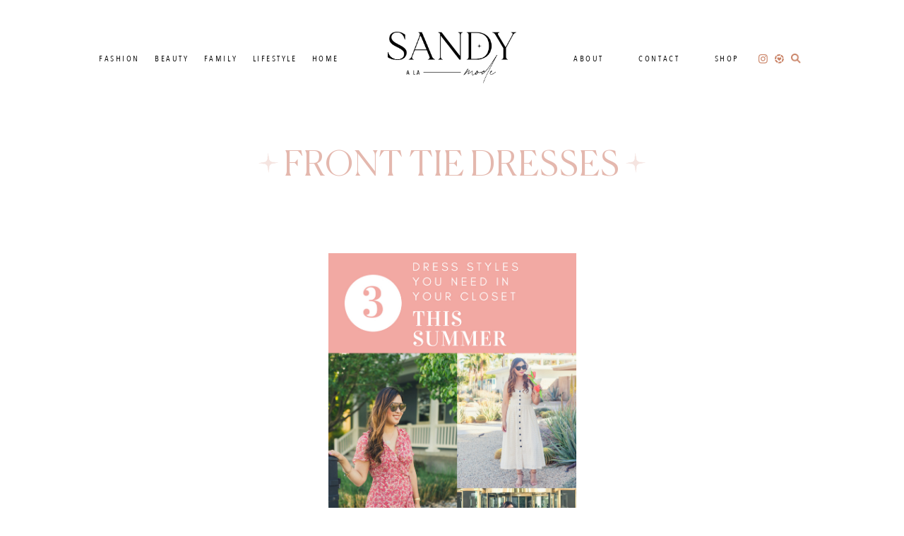

--- FILE ---
content_type: text/html; charset=UTF-8
request_url: https://www.sandyalamode.com/tag/front-tie-dresses/
body_size: 33314
content:
<!DOCTYPE html>
<html lang="en-US">
<head >
<meta charset="UTF-8" />
<meta name="viewport" content="width=device-width, initial-scale=1" />
		<script>
			var lookbookGutenbergOptions = [{"label":"Select a look...","value":""},{"label":"25 Mom Gifts","value":55596},{"label":"Easter Basket Ideas 2019","value":55049},{"label":"Loft Banner","value":55043},{"label":"Example Look","value":54912}];
			var lookbookCollectionsGutenbergOptions = [{"label":"Select a collection...","value":""}];
		</script>
   <meta name='robots' content='index, follow, max-image-preview:large, max-snippet:-1, max-video-preview:-1' />
	<style>img:is([sizes="auto" i], [sizes^="auto," i]) { contain-intrinsic-size: 3000px 1500px }</style>
	
	<!-- This site is optimized with the Yoast SEO plugin v26.8 - https://yoast.com/product/yoast-seo-wordpress/ -->
	<title>front tie dresses Archives | Sandy a la Mode</title>
	<link rel="canonical" href="https://www.sandyalamode.com/tag/front-tie-dresses/" />
	<meta property="og:locale" content="en_US" />
	<meta property="og:type" content="article" />
	<meta property="og:title" content="front tie dresses Archives | Sandy a la Mode" />
	<meta property="og:url" content="https://www.sandyalamode.com/tag/front-tie-dresses/" />
	<meta property="og:site_name" content="Sandy a la Mode" />
	<meta name="twitter:card" content="summary_large_image" />
	<meta name="twitter:site" content="@sandyalamode" />
	<script type="application/ld+json" class="yoast-schema-graph">{"@context":"https://schema.org","@graph":[{"@type":"CollectionPage","@id":"https://www.sandyalamode.com/tag/front-tie-dresses/","url":"https://www.sandyalamode.com/tag/front-tie-dresses/","name":"front tie dresses Archives | Sandy a la Mode","isPartOf":{"@id":"https://www.sandyalamode.com/#website"},"primaryImageOfPage":{"@id":"https://www.sandyalamode.com/tag/front-tie-dresses/#primaryimage"},"image":{"@id":"https://www.sandyalamode.com/tag/front-tie-dresses/#primaryimage"},"thumbnailUrl":"https://www.sandyalamode.com/wp-content/uploads/2018/06/3-Dress-Style-You-Need-This-Summer.jpg","breadcrumb":{"@id":"https://www.sandyalamode.com/tag/front-tie-dresses/#breadcrumb"},"inLanguage":"en-US"},{"@type":"ImageObject","inLanguage":"en-US","@id":"https://www.sandyalamode.com/tag/front-tie-dresses/#primaryimage","url":"https://www.sandyalamode.com/wp-content/uploads/2018/06/3-Dress-Style-You-Need-This-Summer.jpg","contentUrl":"https://www.sandyalamode.com/wp-content/uploads/2018/06/3-Dress-Style-You-Need-This-Summer.jpg","width":735,"height":1102},{"@type":"BreadcrumbList","@id":"https://www.sandyalamode.com/tag/front-tie-dresses/#breadcrumb","itemListElement":[{"@type":"ListItem","position":1,"name":"Home","item":"https://www.sandyalamode.com/"},{"@type":"ListItem","position":2,"name":"front tie dresses"}]},{"@type":"WebSite","@id":"https://www.sandyalamode.com/#website","url":"https://www.sandyalamode.com/","name":"Sandy a la Mode","description":"Women + Kid&#039;s Fashion and Lifestyle Blog","potentialAction":[{"@type":"SearchAction","target":{"@type":"EntryPoint","urlTemplate":"https://www.sandyalamode.com/?s={search_term_string}"},"query-input":{"@type":"PropertyValueSpecification","valueRequired":true,"valueName":"search_term_string"}}],"inLanguage":"en-US"}]}</script>
	<!-- / Yoast SEO plugin. -->


<link rel='dns-prefetch' href='//www.sandyalamode.com' />
<link rel='dns-prefetch' href='//cdnjs.cloudflare.com' />
<link rel='dns-prefetch' href='//cdn.jsdelivr.net' />
<link rel='dns-prefetch' href='//www.googletagmanager.com' />
<link rel="alternate" type="application/rss+xml" title="Sandy a la Mode &raquo; Feed" href="https://www.sandyalamode.com/feed/" />
<link rel="alternate" type="application/rss+xml" title="Sandy a la Mode &raquo; Comments Feed" href="https://www.sandyalamode.com/comments/feed/" />
<link rel="alternate" type="application/rss+xml" title="Sandy a la Mode &raquo; front tie dresses Tag Feed" href="https://www.sandyalamode.com/tag/front-tie-dresses/feed/" />
<script type="text/javascript">
/* <![CDATA[ */
window._wpemojiSettings = {"baseUrl":"https:\/\/s.w.org\/images\/core\/emoji\/16.0.1\/72x72\/","ext":".png","svgUrl":"https:\/\/s.w.org\/images\/core\/emoji\/16.0.1\/svg\/","svgExt":".svg","source":{"concatemoji":"https:\/\/www.sandyalamode.com\/wp-includes\/js\/wp-emoji-release.min.js?ver=6.8.3"}};
/*! This file is auto-generated */
!function(s,n){var o,i,e;function c(e){try{var t={supportTests:e,timestamp:(new Date).valueOf()};sessionStorage.setItem(o,JSON.stringify(t))}catch(e){}}function p(e,t,n){e.clearRect(0,0,e.canvas.width,e.canvas.height),e.fillText(t,0,0);var t=new Uint32Array(e.getImageData(0,0,e.canvas.width,e.canvas.height).data),a=(e.clearRect(0,0,e.canvas.width,e.canvas.height),e.fillText(n,0,0),new Uint32Array(e.getImageData(0,0,e.canvas.width,e.canvas.height).data));return t.every(function(e,t){return e===a[t]})}function u(e,t){e.clearRect(0,0,e.canvas.width,e.canvas.height),e.fillText(t,0,0);for(var n=e.getImageData(16,16,1,1),a=0;a<n.data.length;a++)if(0!==n.data[a])return!1;return!0}function f(e,t,n,a){switch(t){case"flag":return n(e,"\ud83c\udff3\ufe0f\u200d\u26a7\ufe0f","\ud83c\udff3\ufe0f\u200b\u26a7\ufe0f")?!1:!n(e,"\ud83c\udde8\ud83c\uddf6","\ud83c\udde8\u200b\ud83c\uddf6")&&!n(e,"\ud83c\udff4\udb40\udc67\udb40\udc62\udb40\udc65\udb40\udc6e\udb40\udc67\udb40\udc7f","\ud83c\udff4\u200b\udb40\udc67\u200b\udb40\udc62\u200b\udb40\udc65\u200b\udb40\udc6e\u200b\udb40\udc67\u200b\udb40\udc7f");case"emoji":return!a(e,"\ud83e\udedf")}return!1}function g(e,t,n,a){var r="undefined"!=typeof WorkerGlobalScope&&self instanceof WorkerGlobalScope?new OffscreenCanvas(300,150):s.createElement("canvas"),o=r.getContext("2d",{willReadFrequently:!0}),i=(o.textBaseline="top",o.font="600 32px Arial",{});return e.forEach(function(e){i[e]=t(o,e,n,a)}),i}function t(e){var t=s.createElement("script");t.src=e,t.defer=!0,s.head.appendChild(t)}"undefined"!=typeof Promise&&(o="wpEmojiSettingsSupports",i=["flag","emoji"],n.supports={everything:!0,everythingExceptFlag:!0},e=new Promise(function(e){s.addEventListener("DOMContentLoaded",e,{once:!0})}),new Promise(function(t){var n=function(){try{var e=JSON.parse(sessionStorage.getItem(o));if("object"==typeof e&&"number"==typeof e.timestamp&&(new Date).valueOf()<e.timestamp+604800&&"object"==typeof e.supportTests)return e.supportTests}catch(e){}return null}();if(!n){if("undefined"!=typeof Worker&&"undefined"!=typeof OffscreenCanvas&&"undefined"!=typeof URL&&URL.createObjectURL&&"undefined"!=typeof Blob)try{var e="postMessage("+g.toString()+"("+[JSON.stringify(i),f.toString(),p.toString(),u.toString()].join(",")+"));",a=new Blob([e],{type:"text/javascript"}),r=new Worker(URL.createObjectURL(a),{name:"wpTestEmojiSupports"});return void(r.onmessage=function(e){c(n=e.data),r.terminate(),t(n)})}catch(e){}c(n=g(i,f,p,u))}t(n)}).then(function(e){for(var t in e)n.supports[t]=e[t],n.supports.everything=n.supports.everything&&n.supports[t],"flag"!==t&&(n.supports.everythingExceptFlag=n.supports.everythingExceptFlag&&n.supports[t]);n.supports.everythingExceptFlag=n.supports.everythingExceptFlag&&!n.supports.flag,n.DOMReady=!1,n.readyCallback=function(){n.DOMReady=!0}}).then(function(){return e}).then(function(){var e;n.supports.everything||(n.readyCallback(),(e=n.source||{}).concatemoji?t(e.concatemoji):e.wpemoji&&e.twemoji&&(t(e.twemoji),t(e.wpemoji)))}))}((window,document),window._wpemojiSettings);
/* ]]> */
</script>
<link rel='stylesheet' id='Shopbop-widget-customjs-css' href='https://www.sandyalamode.com/wp-content/plugins/shopbop-widget/css/public_widget.css?where=blog&#038;modified=20190801&#038;ver=6.8.3' type='text/css' media='all' />
<link rel='stylesheet' id='sbi_styles-css' href='https://www.sandyalamode.com/wp-content/plugins/instagram-feed-pro/css/sbi-styles.min.css?ver=6.9.0' type='text/css' media='all' />
<link rel='stylesheet' id='sandy-a-la-mode-2023-css' href='https://www.sandyalamode.com/wp-content/themes/MTT_2023/style.css?v=1693496116&#038;ver=6.8.3' type='text/css' media='all' />
<style id='wp-emoji-styles-inline-css' type='text/css'>

	img.wp-smiley, img.emoji {
		display: inline !important;
		border: none !important;
		box-shadow: none !important;
		height: 1em !important;
		width: 1em !important;
		margin: 0 0.07em !important;
		vertical-align: -0.1em !important;
		background: none !important;
		padding: 0 !important;
	}
</style>
<link rel='stylesheet' id='wp-block-library-css' href='https://www.sandyalamode.com/wp-includes/css/dist/block-library/style.min.css?ver=6.8.3' type='text/css' media='all' />
<style id='classic-theme-styles-inline-css' type='text/css'>
/*! This file is auto-generated */
.wp-block-button__link{color:#fff;background-color:#32373c;border-radius:9999px;box-shadow:none;text-decoration:none;padding:calc(.667em + 2px) calc(1.333em + 2px);font-size:1.125em}.wp-block-file__button{background:#32373c;color:#fff;text-decoration:none}
</style>
<style id='global-styles-inline-css' type='text/css'>
:root{--wp--preset--aspect-ratio--square: 1;--wp--preset--aspect-ratio--4-3: 4/3;--wp--preset--aspect-ratio--3-4: 3/4;--wp--preset--aspect-ratio--3-2: 3/2;--wp--preset--aspect-ratio--2-3: 2/3;--wp--preset--aspect-ratio--16-9: 16/9;--wp--preset--aspect-ratio--9-16: 9/16;--wp--preset--color--black: #000000;--wp--preset--color--cyan-bluish-gray: #abb8c3;--wp--preset--color--white: #ffffff;--wp--preset--color--pale-pink: #f78da7;--wp--preset--color--vivid-red: #cf2e2e;--wp--preset--color--luminous-vivid-orange: #ff6900;--wp--preset--color--luminous-vivid-amber: #fcb900;--wp--preset--color--light-green-cyan: #7bdcb5;--wp--preset--color--vivid-green-cyan: #00d084;--wp--preset--color--pale-cyan-blue: #8ed1fc;--wp--preset--color--vivid-cyan-blue: #0693e3;--wp--preset--color--vivid-purple: #9b51e0;--wp--preset--color--brown: #BDA693;--wp--preset--color--tangerine: #C98164;--wp--preset--color--pink: #E4B8AE;--wp--preset--color--beige: #E6CCBD;--wp--preset--color--light-pink: #FEDBCE;--wp--preset--color--cream: #EDE1D9;--wp--preset--gradient--vivid-cyan-blue-to-vivid-purple: linear-gradient(135deg,rgba(6,147,227,1) 0%,rgb(155,81,224) 100%);--wp--preset--gradient--light-green-cyan-to-vivid-green-cyan: linear-gradient(135deg,rgb(122,220,180) 0%,rgb(0,208,130) 100%);--wp--preset--gradient--luminous-vivid-amber-to-luminous-vivid-orange: linear-gradient(135deg,rgba(252,185,0,1) 0%,rgba(255,105,0,1) 100%);--wp--preset--gradient--luminous-vivid-orange-to-vivid-red: linear-gradient(135deg,rgba(255,105,0,1) 0%,rgb(207,46,46) 100%);--wp--preset--gradient--very-light-gray-to-cyan-bluish-gray: linear-gradient(135deg,rgb(238,238,238) 0%,rgb(169,184,195) 100%);--wp--preset--gradient--cool-to-warm-spectrum: linear-gradient(135deg,rgb(74,234,220) 0%,rgb(151,120,209) 20%,rgb(207,42,186) 40%,rgb(238,44,130) 60%,rgb(251,105,98) 80%,rgb(254,248,76) 100%);--wp--preset--gradient--blush-light-purple: linear-gradient(135deg,rgb(255,206,236) 0%,rgb(152,150,240) 100%);--wp--preset--gradient--blush-bordeaux: linear-gradient(135deg,rgb(254,205,165) 0%,rgb(254,45,45) 50%,rgb(107,0,62) 100%);--wp--preset--gradient--luminous-dusk: linear-gradient(135deg,rgb(255,203,112) 0%,rgb(199,81,192) 50%,rgb(65,88,208) 100%);--wp--preset--gradient--pale-ocean: linear-gradient(135deg,rgb(255,245,203) 0%,rgb(182,227,212) 50%,rgb(51,167,181) 100%);--wp--preset--gradient--electric-grass: linear-gradient(135deg,rgb(202,248,128) 0%,rgb(113,206,126) 100%);--wp--preset--gradient--midnight: linear-gradient(135deg,rgb(2,3,129) 0%,rgb(40,116,252) 100%);--wp--preset--font-size--small: 13px;--wp--preset--font-size--medium: 20px;--wp--preset--font-size--large: 36px;--wp--preset--font-size--x-large: 42px;--wp--preset--spacing--20: 0.44rem;--wp--preset--spacing--30: 0.67rem;--wp--preset--spacing--40: 1rem;--wp--preset--spacing--50: 1.5rem;--wp--preset--spacing--60: 2.25rem;--wp--preset--spacing--70: 3.38rem;--wp--preset--spacing--80: 5.06rem;--wp--preset--shadow--natural: 6px 6px 9px rgba(0, 0, 0, 0.2);--wp--preset--shadow--deep: 12px 12px 50px rgba(0, 0, 0, 0.4);--wp--preset--shadow--sharp: 6px 6px 0px rgba(0, 0, 0, 0.2);--wp--preset--shadow--outlined: 6px 6px 0px -3px rgba(255, 255, 255, 1), 6px 6px rgba(0, 0, 0, 1);--wp--preset--shadow--crisp: 6px 6px 0px rgba(0, 0, 0, 1);}:where(.is-layout-flex){gap: 0.5em;}:where(.is-layout-grid){gap: 0.5em;}body .is-layout-flex{display: flex;}.is-layout-flex{flex-wrap: wrap;align-items: center;}.is-layout-flex > :is(*, div){margin: 0;}body .is-layout-grid{display: grid;}.is-layout-grid > :is(*, div){margin: 0;}:where(.wp-block-columns.is-layout-flex){gap: 2em;}:where(.wp-block-columns.is-layout-grid){gap: 2em;}:where(.wp-block-post-template.is-layout-flex){gap: 1.25em;}:where(.wp-block-post-template.is-layout-grid){gap: 1.25em;}.has-black-color{color: var(--wp--preset--color--black) !important;}.has-cyan-bluish-gray-color{color: var(--wp--preset--color--cyan-bluish-gray) !important;}.has-white-color{color: var(--wp--preset--color--white) !important;}.has-pale-pink-color{color: var(--wp--preset--color--pale-pink) !important;}.has-vivid-red-color{color: var(--wp--preset--color--vivid-red) !important;}.has-luminous-vivid-orange-color{color: var(--wp--preset--color--luminous-vivid-orange) !important;}.has-luminous-vivid-amber-color{color: var(--wp--preset--color--luminous-vivid-amber) !important;}.has-light-green-cyan-color{color: var(--wp--preset--color--light-green-cyan) !important;}.has-vivid-green-cyan-color{color: var(--wp--preset--color--vivid-green-cyan) !important;}.has-pale-cyan-blue-color{color: var(--wp--preset--color--pale-cyan-blue) !important;}.has-vivid-cyan-blue-color{color: var(--wp--preset--color--vivid-cyan-blue) !important;}.has-vivid-purple-color{color: var(--wp--preset--color--vivid-purple) !important;}.has-black-background-color{background-color: var(--wp--preset--color--black) !important;}.has-cyan-bluish-gray-background-color{background-color: var(--wp--preset--color--cyan-bluish-gray) !important;}.has-white-background-color{background-color: var(--wp--preset--color--white) !important;}.has-pale-pink-background-color{background-color: var(--wp--preset--color--pale-pink) !important;}.has-vivid-red-background-color{background-color: var(--wp--preset--color--vivid-red) !important;}.has-luminous-vivid-orange-background-color{background-color: var(--wp--preset--color--luminous-vivid-orange) !important;}.has-luminous-vivid-amber-background-color{background-color: var(--wp--preset--color--luminous-vivid-amber) !important;}.has-light-green-cyan-background-color{background-color: var(--wp--preset--color--light-green-cyan) !important;}.has-vivid-green-cyan-background-color{background-color: var(--wp--preset--color--vivid-green-cyan) !important;}.has-pale-cyan-blue-background-color{background-color: var(--wp--preset--color--pale-cyan-blue) !important;}.has-vivid-cyan-blue-background-color{background-color: var(--wp--preset--color--vivid-cyan-blue) !important;}.has-vivid-purple-background-color{background-color: var(--wp--preset--color--vivid-purple) !important;}.has-black-border-color{border-color: var(--wp--preset--color--black) !important;}.has-cyan-bluish-gray-border-color{border-color: var(--wp--preset--color--cyan-bluish-gray) !important;}.has-white-border-color{border-color: var(--wp--preset--color--white) !important;}.has-pale-pink-border-color{border-color: var(--wp--preset--color--pale-pink) !important;}.has-vivid-red-border-color{border-color: var(--wp--preset--color--vivid-red) !important;}.has-luminous-vivid-orange-border-color{border-color: var(--wp--preset--color--luminous-vivid-orange) !important;}.has-luminous-vivid-amber-border-color{border-color: var(--wp--preset--color--luminous-vivid-amber) !important;}.has-light-green-cyan-border-color{border-color: var(--wp--preset--color--light-green-cyan) !important;}.has-vivid-green-cyan-border-color{border-color: var(--wp--preset--color--vivid-green-cyan) !important;}.has-pale-cyan-blue-border-color{border-color: var(--wp--preset--color--pale-cyan-blue) !important;}.has-vivid-cyan-blue-border-color{border-color: var(--wp--preset--color--vivid-cyan-blue) !important;}.has-vivid-purple-border-color{border-color: var(--wp--preset--color--vivid-purple) !important;}.has-vivid-cyan-blue-to-vivid-purple-gradient-background{background: var(--wp--preset--gradient--vivid-cyan-blue-to-vivid-purple) !important;}.has-light-green-cyan-to-vivid-green-cyan-gradient-background{background: var(--wp--preset--gradient--light-green-cyan-to-vivid-green-cyan) !important;}.has-luminous-vivid-amber-to-luminous-vivid-orange-gradient-background{background: var(--wp--preset--gradient--luminous-vivid-amber-to-luminous-vivid-orange) !important;}.has-luminous-vivid-orange-to-vivid-red-gradient-background{background: var(--wp--preset--gradient--luminous-vivid-orange-to-vivid-red) !important;}.has-very-light-gray-to-cyan-bluish-gray-gradient-background{background: var(--wp--preset--gradient--very-light-gray-to-cyan-bluish-gray) !important;}.has-cool-to-warm-spectrum-gradient-background{background: var(--wp--preset--gradient--cool-to-warm-spectrum) !important;}.has-blush-light-purple-gradient-background{background: var(--wp--preset--gradient--blush-light-purple) !important;}.has-blush-bordeaux-gradient-background{background: var(--wp--preset--gradient--blush-bordeaux) !important;}.has-luminous-dusk-gradient-background{background: var(--wp--preset--gradient--luminous-dusk) !important;}.has-pale-ocean-gradient-background{background: var(--wp--preset--gradient--pale-ocean) !important;}.has-electric-grass-gradient-background{background: var(--wp--preset--gradient--electric-grass) !important;}.has-midnight-gradient-background{background: var(--wp--preset--gradient--midnight) !important;}.has-small-font-size{font-size: var(--wp--preset--font-size--small) !important;}.has-medium-font-size{font-size: var(--wp--preset--font-size--medium) !important;}.has-large-font-size{font-size: var(--wp--preset--font-size--large) !important;}.has-x-large-font-size{font-size: var(--wp--preset--font-size--x-large) !important;}
:where(.wp-block-post-template.is-layout-flex){gap: 1.25em;}:where(.wp-block-post-template.is-layout-grid){gap: 1.25em;}
:where(.wp-block-columns.is-layout-flex){gap: 2em;}:where(.wp-block-columns.is-layout-grid){gap: 2em;}
:root :where(.wp-block-pullquote){font-size: 1.5em;line-height: 1.6;}
</style>
<link rel='stylesheet' id='pipdig-lookbook-component-css-css' href='https://www.sandyalamode.com/wp-content/plugins/lookbook/templates/component/style.css?ver=1.2.0' type='text/css' media='all' />
<link rel='stylesheet' id='lity-css' href='https://cdnjs.cloudflare.com/ajax/libs/lity/2.3.1/lity.min.css?ver=6.8.3' type='text/css' media='all' />
<link rel='stylesheet' id='yumprint-recipe-theme-layout-css' href='https://www.sandyalamode.com/wp-content/plugins/recipe-card/css/layout.css?ver=6.8.3' type='text/css' media='all' />
<link rel='stylesheet' id='stcr-style-css' href='https://www.sandyalamode.com/wp-content/plugins/subscribe-to-comments-reloaded/includes/css/stcr-style.css?ver=6.8.3' type='text/css' media='all' />
<link rel='stylesheet' id='style-css' href='https://www.sandyalamode.com/wp-content/themes/MTT_2023/style.css?v=1693496116&#038;ver=6.8.3' type='text/css' media='all' />
<link rel='stylesheet' id='slider-css' href='//cdn.jsdelivr.net/jquery.slick/1.6.0/slick.css?ver=1.1' type='text/css' media='all' />
<link rel='stylesheet' id='wp-pagenavi-css' href='https://www.sandyalamode.com/wp-content/plugins/wp-pagenavi/pagenavi-css.css?ver=2.70' type='text/css' media='all' />
<link rel='stylesheet' id='forget-about-shortcode-buttons-css' href='https://www.sandyalamode.com/wp-content/plugins/forget-about-shortcode-buttons/public/css/button-styles.css?ver=2.1.3' type='text/css' media='all' />
<script type="text/javascript" src="https://www.sandyalamode.com/wp-includes/js/jquery/jquery.min.js?ver=3.7.1" id="jquery-core-js"></script>
<script type="text/javascript" src="https://www.sandyalamode.com/wp-includes/js/jquery/jquery-migrate.min.js?ver=3.4.1" id="jquery-migrate-js"></script>
<script type="text/javascript" src="https://www.sandyalamode.com/wp-content/plugins/shopbop-widget/js/lib/components.js?where=blog&amp;modified=20190801&amp;ver=6.8.3" id="Shopbop-widget-components-js"></script>
<script type="text/javascript" src="https://www.sandyalamode.com/wp-content/plugins/shopbop-widget/js/public_widget.js?where=blog&amp;modified=20190802&amp;ver=6.8.3" id="Shopbop-widget-customjs-js"></script>
<script type="text/javascript" src="https://www.sandyalamode.com/wp-includes/js/dist/hooks.min.js?ver=4d63a3d491d11ffd8ac6" id="wp-hooks-js"></script>
<script type="text/javascript" src="https://www.sandyalamode.com/wp-includes/js/dist/i18n.min.js?ver=5e580eb46a90c2b997e6" id="wp-i18n-js"></script>
<script type="text/javascript" id="wp-i18n-js-after">
/* <![CDATA[ */
wp.i18n.setLocaleData( { 'text direction\u0004ltr': [ 'ltr' ] } );
/* ]]> */
</script>
<script type="text/javascript" src="https://www.sandyalamode.com/wp-includes/js/dist/vendor/react.min.js?ver=18.3.1.1" id="react-js"></script>
<script type="text/javascript" src="https://www.sandyalamode.com/wp-includes/js/dist/vendor/react-jsx-runtime.min.js?ver=18.3.1" id="react-jsx-runtime-js"></script>
<script type="text/javascript" src="https://www.sandyalamode.com/wp-includes/js/dist/autop.min.js?ver=9fb50649848277dd318d" id="wp-autop-js"></script>
<script type="text/javascript" src="https://www.sandyalamode.com/wp-includes/js/dist/vendor/wp-polyfill.min.js?ver=3.15.0" id="wp-polyfill-js"></script>
<script type="text/javascript" src="https://www.sandyalamode.com/wp-includes/js/dist/blob.min.js?ver=9113eed771d446f4a556" id="wp-blob-js"></script>
<script type="text/javascript" src="https://www.sandyalamode.com/wp-includes/js/dist/block-serialization-default-parser.min.js?ver=14d44daebf663d05d330" id="wp-block-serialization-default-parser-js"></script>
<script type="text/javascript" src="https://www.sandyalamode.com/wp-includes/js/dist/deprecated.min.js?ver=e1f84915c5e8ae38964c" id="wp-deprecated-js"></script>
<script type="text/javascript" src="https://www.sandyalamode.com/wp-includes/js/dist/dom.min.js?ver=80bd57c84b45cf04f4ce" id="wp-dom-js"></script>
<script type="text/javascript" src="https://www.sandyalamode.com/wp-includes/js/dist/vendor/react-dom.min.js?ver=18.3.1.1" id="react-dom-js"></script>
<script type="text/javascript" src="https://www.sandyalamode.com/wp-includes/js/dist/escape-html.min.js?ver=6561a406d2d232a6fbd2" id="wp-escape-html-js"></script>
<script type="text/javascript" src="https://www.sandyalamode.com/wp-includes/js/dist/element.min.js?ver=a4eeeadd23c0d7ab1d2d" id="wp-element-js"></script>
<script type="text/javascript" src="https://www.sandyalamode.com/wp-includes/js/dist/is-shallow-equal.min.js?ver=e0f9f1d78d83f5196979" id="wp-is-shallow-equal-js"></script>
<script type="text/javascript" src="https://www.sandyalamode.com/wp-includes/js/dist/keycodes.min.js?ver=034ff647a54b018581d3" id="wp-keycodes-js"></script>
<script type="text/javascript" src="https://www.sandyalamode.com/wp-includes/js/dist/priority-queue.min.js?ver=9c21c957c7e50ffdbf48" id="wp-priority-queue-js"></script>
<script type="text/javascript" src="https://www.sandyalamode.com/wp-includes/js/dist/compose.min.js?ver=84bcf832a5c99203f3db" id="wp-compose-js"></script>
<script type="text/javascript" src="https://www.sandyalamode.com/wp-includes/js/dist/private-apis.min.js?ver=0f8478f1ba7e0eea562b" id="wp-private-apis-js"></script>
<script type="text/javascript" src="https://www.sandyalamode.com/wp-includes/js/dist/redux-routine.min.js?ver=8bb92d45458b29590f53" id="wp-redux-routine-js"></script>
<script type="text/javascript" src="https://www.sandyalamode.com/wp-includes/js/dist/data.min.js?ver=fe6c4835cd00e12493c3" id="wp-data-js"></script>
<script type="text/javascript" id="wp-data-js-after">
/* <![CDATA[ */
( function() {
	var userId = 0;
	var storageKey = "WP_DATA_USER_" + userId;
	wp.data
		.use( wp.data.plugins.persistence, { storageKey: storageKey } );
} )();
/* ]]> */
</script>
<script type="text/javascript" src="https://www.sandyalamode.com/wp-includes/js/dist/html-entities.min.js?ver=2cd3358363e0675638fb" id="wp-html-entities-js"></script>
<script type="text/javascript" src="https://www.sandyalamode.com/wp-includes/js/dist/dom-ready.min.js?ver=f77871ff7694fffea381" id="wp-dom-ready-js"></script>
<script type="text/javascript" src="https://www.sandyalamode.com/wp-includes/js/dist/a11y.min.js?ver=3156534cc54473497e14" id="wp-a11y-js"></script>
<script type="text/javascript" src="https://www.sandyalamode.com/wp-includes/js/dist/rich-text.min.js?ver=74178fc8c4d67d66f1a8" id="wp-rich-text-js"></script>
<script type="text/javascript" src="https://www.sandyalamode.com/wp-includes/js/dist/shortcode.min.js?ver=b7747eee0efafd2f0c3b" id="wp-shortcode-js"></script>
<script type="text/javascript" src="https://www.sandyalamode.com/wp-includes/js/dist/warning.min.js?ver=ed7c8b0940914f4fe44b" id="wp-warning-js"></script>
<script type="text/javascript" src="https://www.sandyalamode.com/wp-includes/js/dist/blocks.min.js?ver=84530c06a3c62815b497" id="wp-blocks-js"></script>
<script type="text/javascript" src="https://www.sandyalamode.com/wp-content/plugins/lookbook/templates/component/component.js?ver=1.2.0" id="pipdig-lookbook-component-js-js"></script>
<script type="text/javascript" src="https://cdnjs.cloudflare.com/ajax/libs/lity/2.3.1/lity.min.js?ver=6.8.3" id="lity-js"></script>
<script type="text/javascript" src="https://www.sandyalamode.com/wp-content/plugins/recipe-card/js/post.js?ver=6.8.3" id="yumprint-recipe-post-js"></script>
<script type="text/javascript" src="https://www.sandyalamode.com/wp-content/plugins/responsive-menu-pro/public/js/noscroll.js" id="responsive-menu-pro-noscroll-js"></script>

<!-- Google tag (gtag.js) snippet added by Site Kit -->
<!-- Google Analytics snippet added by Site Kit -->
<script type="text/javascript" src="https://www.googletagmanager.com/gtag/js?id=GT-MQDVQFN" id="google_gtagjs-js" async></script>
<script type="text/javascript" id="google_gtagjs-js-after">
/* <![CDATA[ */
window.dataLayer = window.dataLayer || [];function gtag(){dataLayer.push(arguments);}
gtag("set","linker",{"domains":["www.sandyalamode.com"]});
gtag("js", new Date());
gtag("set", "developer_id.dZTNiMT", true);
gtag("config", "GT-MQDVQFN");
/* ]]> */
</script>
<link rel="https://api.w.org/" href="https://www.sandyalamode.com/wp-json/" /><link rel="alternate" title="JSON" type="application/json" href="https://www.sandyalamode.com/wp-json/wp/v2/tags/2802" /><link rel="EditURI" type="application/rsd+xml" title="RSD" href="https://www.sandyalamode.com/xmlrpc.php?rsd" />
<meta name="generator" content="WordPress 6.8.3" />
<meta name="generator" content="Site Kit by Google 1.170.0" /><script type="text/javascript">
	window.yumprintRecipePlugin = "https://www.sandyalamode.com/wp-content/plugins/recipe-card";
	window.yumprintRecipeAjaxUrl = "https://www.sandyalamode.com/wp-admin/admin-ajax.php";
	window.yumprintRecipeUrl = "https://www.sandyalamode.com/";
</script><!--[if lte IE 8]>
<script type="text/javascript">
    window.yumprintRecipeDisabled = true;
</script>
<![endif]-->
<style type="text/css">	@import url(https://fonts.googleapis.com/css?family=Mate+SC|Lato);    .blog-yumprint-recipe .blog-yumprint-recipe-title {
    	color: #333333;
    }
    .blog-yumprint-recipe .blog-yumprint-subheader, .blog-yumprint-recipe .blog-yumprint-infobar-section-title, .blog-yumprint-recipe .blog-yumprint-infobox-section-title, .blog-yumprint-nutrition-section-title {
        color: #333333;
    }
    .blog-yumprint-recipe .blog-yumprint-save, .blog-yumprint-recipe .blog-yumprint-header .blog-yumprint-save a {
    	background-color: #70C4C0;
    	color: #ffffff !important;
    }
    .blog-yumprint-recipe .blog-yumprint-save:hover, .blog-yumprint-recipe .blog-yumprint-header .blog-yumprint-save:hover a {
    	background-color: #7fded9;
    }
    .blog-yumprint-recipe .blog-yumprint-adapted-link, .blog-yumprint-nutrition-more, .blog-yumprint-report-error {
        color: #70C4C0;
    }
    .blog-yumprint-recipe .blog-yumprint-infobar-section-data, .blog-yumprint-recipe .blog-yumprint-infobox-section-data, .blog-yumprint-recipe .blog-yumprint-adapted, .blog-yumprint-recipe .blog-yumprint-author, .blog-yumprint-recipe .blog-yumprint-serves, .blog-yumprint-nutrition-section-data {
        color: #333333;
    }
    .blog-yumprint-recipe .blog-yumprint-recipe-summary, .blog-yumprint-recipe .blog-yumprint-ingredient-item, .blog-yumprint-recipe .blog-yumprint-method-item, .blog-yumprint-recipe .blog-yumprint-note-item, .blog-yumprint-write-review, .blog-yumprint-nutrition-box {
        color: #333333;
    }
    .blog-yumprint-write-review:hover, .blog-yumprint-nutrition-more:hover, .blog-yumprint-recipe .blog-yumprint-adapted-link:hover {
        color: #7fded9;
    }
    .blog-yumprint-recipe .blog-yumprint-nutrition-bar:hover .blog-yumprint-nutrition-section-title {
        color: #4d4d4d;
    }
    .blog-yumprint-recipe .blog-yumprint-nutrition-bar:hover .blog-yumprint-nutrition-section-data {
        color: #4d4d4d;
    }

    .blog-yumprint-recipe .blog-yumprint-print {
    	background-color: #70C4C0;
    	color: #ffffff;
    }
    .blog-yumprint-recipe .blog-yumprint-print:hover {
    	background-color: #7fded9;
    }
    .blog-yumprint-recipe {
    	background-color: #F0FAF9;
    	border-color: #CDEFEC;
    	border-style: solid;
    	border-width: 1px;
    	border-radius: 0px;
    }
    .blog-yumprint-recipe .blog-yumprint-recipe-contents {
    	border-top-color: #CDEFEC;
    	border-top-width: 1px;
    	border-top-style: solid;
    }
    .blog-yumprint-recipe .blog-yumprint-info-bar, .blog-yumprint-recipe .blog-yumprint-nutrition-bar, .blog-yumprint-nutrition-border {
    	border-top-color: #CDEFEC;
    	border-top-width: 1px;
    	border-top-style: solid;
    }
    .blog-yumprint-nutrition-line, .blog-yumprint-nutrition-thick-line, .blog-yumprint-nutrition-very-thick-line {
    	border-top-color: #CDEFEC;
    }
    .blog-yumprint-recipe .blog-yumprint-info-box, .blog-yumprint-nutrition-box {
    	background-color: #F4FCFB;
    	border-color: #CDEFEC;
    	border-style: solid;
    	border-width: 1px;
    	border-radius: 0px;
    }
    .blog-yumprint-recipe .blog-yumprint-recipe-title {
		font-family: Mate SC, Helvetica Neue, Helvetica, Tahoma, Sans Serif, Sans;
		font-size: 26px;
		font-weight: normal;
		font-style: normal;
		text-transform: none;
		text-decoration: none;
    }
    .blog-yumprint-recipe .blog-yumprint-subheader {
		font-family: Mate SC, Helvetica Neue, Helvetica, Tahoma, Sans Serif, Sans;
		font-size: 18px;
		font-weight: normal;
		font-style: normal;
		text-transform: none;
		text-decoration: none;
    }
    .blog-yumprint-recipe .blog-yumprint-recipe-summary, .blog-yumprint-recipe .blog-yumprint-ingredients, .blog-yumprint-recipe .blog-yumprint-methods, .blog-yumprint-recipe .blog-yumprint-notes, .blog-yumprint-write-review, .blog-yumprint-nutrition-box {
		font-family: Lato, Helvetica Neue, Helvetica, Tahoma, Sans Serif, Sans;
		font-size: 15px;
		font-weight: normal;
		font-style: normal;
		text-transform: none;
		text-decoration: none;
    }
    .blog-yumprint-recipe .blog-yumprint-info-bar, .blog-yumprint-recipe .blog-yumprint-info-box, .blog-yumprint-recipe .blog-yumprint-adapted, .blog-yumprint-recipe .blog-yumprint-author, .blog-yumprint-recipe .blog-yumprint-serves, .blog-yumprint-recipe .blog-yumprint-infobar-section-title, .blog-yumprint-recipe .blog-yumprint-infobox-section-title,.blog-yumprint-recipe .blog-yumprint-nutrition-bar, .blog-yumprint-nutrition-section-title, .blog-yumprint-nutrition-more {
		font-family: Lato, Helvetica Neue, Helvetica, Tahoma, Sans Serif, Sans;
		font-size: 15px;
		font-weight: normal;
		font-style: normal;
		text-transform: none;
		text-decoration: none;
    }
    .blog-yumprint-recipe .blog-yumprint-action {
		font-family: Lato, Helvetica Neue, Helvetica, Tahoma, Sans Serif, Sans;
		font-size: 15px;
		font-weight: normal;
		font-style: normal;
		text-transform: none;
		text-decoration: none;
    }    .blog-yumprint-header {
        width: 100% !important;
    }    </style><script type="text/javascript">
  WebFontConfig = {
    google: { families: [ 'PT+Serif:400,400italic:latin', 'Lato:300,400' ] }
  };
  (function() {
    var wf = document.createElement('script');
    wf.src = 'https://ajax.googleapis.com/ajax/libs/webfont/1/webfont.js';
    wf.type = 'text/javascript';
    wf.async = 'true';
    var s = document.getElementsByTagName('script')[0];
    s.parentNode.insertBefore(wf, s);
  })(); </script>

<script>
(function(i,s,o,g,r,a,m){i['GoogleAnalyticsObject']=r;i[r]=i[r]||function(){
(i[r].q=i[r].q||[]).push(arguments)},i[r].l=1*new Date();a=s.createElement(o),
m=s.getElementsByTagName(o)[0];a.async=1;a.src=g;m.parentNode.insertBefore(a,m)
})(window,document,'script','//www.google-analytics.com/analytics.js','ga');

ga('create', 'UA-12555663-1', 'auto');
ga('send', 'pageview');

</script>

<script>
  var _comscore = _comscore || [];
  _comscore.push({ c1: "2", c2: "6035233" });
  (function() {
    var s = document.createElement("script"), el = document.getElementsByTagName("script")[0]; s.async = true;
    s.src = (document.location.protocol == "https:" ? "https://sb" : "http://b") + ".scorecardresearch.com/beacon.js";
    el.parentNode.insertBefore(s, el);
  })();
</script>
<noscript>
  <img src="https://b.scorecardresearch.com/p?c1=2&c2=6035233&cv=2.0&cj=1" />
</noscript>
<script>window.nastygoat = {aid:"EErKRbISh3lN5wJnU_xoA_mHjc_UMnj6bj7uzEUxO0Ic",pid:"BTu2HWweOgITAsMmJxHY5CLmiOpKQGNG_TClGSuwZ7jZ"};</script>
<script type="text/javascript" src="//assets.rewardstyle.com/scriptmanager/rs-script-manager.js"></script><link rel="stylesheet" href="https://use.typekit.net/ebu6bjj.css">
<script>
  (function(w, d, t, h, s, n) {
    w.FlodeskObject = n;
    var fn = function() {
      (w[n].q = w[n].q || []).push(arguments);
    };
    w[n] = w[n] || fn;
    var f = d.getElementsByTagName(t)[0];
    var v = '?v=' + Math.floor(new Date().getTime() / (120 * 1000)) * 60;
    var sm = d.createElement(t);
    sm.async = true;
    sm.type = 'module';
    sm.src = h + s + '.mjs' + v;
    f.parentNode.insertBefore(sm, f);
    var sn = d.createElement(t);
    sn.async = true;
    sn.noModule = true;
    sn.src = h + s + '.js' + v;
    f.parentNode.insertBefore(sn, f);
  })(window, document, 'script', 'https://assets.flodesk.com', '/universal', 'fd');
</script>
<link href="https://unpkg.com/aos@2.3.1/dist/aos.css" rel="stylesheet">
<script src="https://unpkg.com/aos@2.3.1/dist/aos.js"></script>
<link rel="icon" href="https://www.sandyalamode.com/wp-content/uploads/2023/08/cropped-cropped-favicon-32x32.png" sizes="32x32" />
<link rel="icon" href="https://www.sandyalamode.com/wp-content/uploads/2023/08/cropped-cropped-favicon-192x192.png" sizes="192x192" />
<link rel="apple-touch-icon" href="https://www.sandyalamode.com/wp-content/uploads/2023/08/cropped-cropped-favicon-180x180.png" />
<meta name="msapplication-TileImage" content="https://www.sandyalamode.com/wp-content/uploads/2023/08/cropped-cropped-favicon-270x270.png" />
<style>button#responsive-menu-pro-button,
#responsive-menu-pro-container {
    display: none;
    -webkit-text-size-adjust: 100%;
}

#responsive-menu-pro-container {
    z-index: 99998;
}

@media screen and (max-width:1080px) {

    #responsive-menu-pro-container {
        display: block;
        position: fixed;
        top: 0;
        bottom: 0;        padding-bottom: 5px;
        margin-bottom: -5px;
        outline: 1px solid transparent;
        overflow-y: auto;
        overflow-x: hidden;
    }

    #responsive-menu-pro-container .responsive-menu-pro-search-box {
        width: 100%;
        padding: 0 2%;
        border-radius: 2px;
        height: 50px;
        -webkit-appearance: none;
    }

    #responsive-menu-pro-container.push-left,
    #responsive-menu-pro-container.slide-left {
        transform: translateX(-100%);
        -ms-transform: translateX(-100%);
        -webkit-transform: translateX(-100%);
        -moz-transform: translateX(-100%);
    }

    .responsive-menu-pro-open #responsive-menu-pro-container.push-left,
    .responsive-menu-pro-open #responsive-menu-pro-container.slide-left {
        transform: translateX(0);
        -ms-transform: translateX(0);
        -webkit-transform: translateX(0);
        -moz-transform: translateX(0);
    }

    #responsive-menu-pro-container.push-top,
    #responsive-menu-pro-container.slide-top {
        transform: translateY(-100%);
        -ms-transform: translateY(-100%);
        -webkit-transform: translateY(-100%);
        -moz-transform: translateY(-100%);
    }

    .responsive-menu-pro-open #responsive-menu-pro-container.push-top,
    .responsive-menu-pro-open #responsive-menu-pro-container.slide-top {
        transform: translateY(0);
        -ms-transform: translateY(0);
        -webkit-transform: translateY(0);
        -moz-transform: translateY(0);
    }

    #responsive-menu-pro-container.push-right,
    #responsive-menu-pro-container.slide-right {
        transform: translateX(100%);
        -ms-transform: translateX(100%);
        -webkit-transform: translateX(100%);
        -moz-transform: translateX(100%);
    }

    .responsive-menu-pro-open #responsive-menu-pro-container.push-right,
    .responsive-menu-pro-open #responsive-menu-pro-container.slide-right {
        transform: translateX(0);
        -ms-transform: translateX(0);
        -webkit-transform: translateX(0);
        -moz-transform: translateX(0);
    }

    #responsive-menu-pro-container.push-bottom,
    #responsive-menu-pro-container.slide-bottom {
        transform: translateY(100%);
        -ms-transform: translateY(100%);
        -webkit-transform: translateY(100%);
        -moz-transform: translateY(100%);
    }

    .responsive-menu-pro-open #responsive-menu-pro-container.push-bottom,
    .responsive-menu-pro-open #responsive-menu-pro-container.slide-bottom {
        transform: translateY(0);
        -ms-transform: translateY(0);
        -webkit-transform: translateY(0);
        -moz-transform: translateY(0);
    }

    #responsive-menu-pro-container,
    #responsive-menu-pro-container:before,
    #responsive-menu-pro-container:after,
    #responsive-menu-pro-container *,
    #responsive-menu-pro-container *:before,
    #responsive-menu-pro-container *:after {
        box-sizing: border-box;
        margin: 0;
        padding: 0;
    }

    #responsive-menu-pro-container #responsive-menu-pro-search-box,
    #responsive-menu-pro-container #responsive-menu-pro-additional-content,
    #responsive-menu-pro-container #responsive-menu-pro-title {
        padding: 25px 5%;
    }

    #responsive-menu-pro-container #responsive-menu-pro,
    #responsive-menu-pro-container #responsive-menu-pro ul {
        width: 100%;
   }

    #responsive-menu-pro-container #responsive-menu-pro ul.responsive-menu-pro-submenu {
        display: none;
    }

    #responsive-menu-pro-container #responsive-menu-pro ul.responsive-menu-pro-submenu.responsive-menu-pro-submenu-open {
     display: block;
    }        #responsive-menu-pro-container #responsive-menu-pro ul.responsive-menu-pro-submenu-depth-1 a.responsive-menu-pro-item-link {
            padding-left:10%;
        }

        #responsive-menu-pro-container #responsive-menu-pro ul.responsive-menu-pro-submenu-depth-2 a.responsive-menu-pro-item-link {
            padding-left:15%;
        }

        #responsive-menu-pro-container #responsive-menu-pro ul.responsive-menu-pro-submenu-depth-3 a.responsive-menu-pro-item-link {
            padding-left:20%;
        }

        #responsive-menu-pro-container #responsive-menu-pro ul.responsive-menu-pro-submenu-depth-4 a.responsive-menu-pro-item-link {
            padding-left:25%;
        }

        #responsive-menu-pro-container #responsive-menu-pro ul.responsive-menu-pro-submenu-depth-5 a.responsive-menu-pro-item-link {
            padding-left:30%;
        }
    #responsive-menu-pro-container li.responsive-menu-pro-item {
        width: 100%;
        list-style: none;
    }

    #responsive-menu-pro-container li.responsive-menu-pro-item a {
        width: 100%;
        display: block;
        text-decoration: none;
        position: relative;
    }

    #responsive-menu-pro-container #responsive-menu-pro li.responsive-menu-pro-item a {            padding: 0 5%;    }

    #responsive-menu-pro-container .responsive-menu-pro-submenu li.responsive-menu-pro-item a {            padding: 0 5%;    }


    #responsive-menu-pro-container li.responsive-menu-pro-item a .glyphicon,
    #responsive-menu-pro-container li.responsive-menu-pro-item a .fab,
    #responsive-menu-pro-container li.responsive-menu-pro-item a .fas {
        margin-right: 15px;
    }

    #responsive-menu-pro-container li.responsive-menu-pro-item a .responsive-menu-pro-subarrow {
        position: absolute;
        top: 0;
        bottom: 0;
        text-align: center;
        overflow: hidden;
    }

    #responsive-menu-pro-container li.responsive-menu-pro-item a .responsive-menu-pro-subarrow .glyphicon,
    #responsive-menu-pro-container li.responsive-menu-pro-item a .responsive-menu-pro-subarrow .fab,
    #responsive-menu-pro-container li.responsive-menu-pro-item a .responsive-menu-pro-subarrow .fas {
        margin-right: 0;
    }

    button#responsive-menu-pro-button .responsive-menu-pro-button-icon-inactive {
        display: none;
    }

    button#responsive-menu-pro-button {
        z-index: 99999;
        display: none;
        overflow: hidden;
        outline: none;
    }

    button#responsive-menu-pro-button img {
        max-width: 100%;
    }

    .responsive-menu-pro-label {
        display: inline-block;
        font-weight: 600;
        margin: 0 5px;
        vertical-align: middle;
        pointer-events: none;
    }

    .responsive-menu-pro-accessible {
        display: inline-block;
    }

    .responsive-menu-pro-accessible .responsive-menu-pro-box {
        display: inline-block;
        vertical-align: middle;
    }

    .responsive-menu-pro-label.responsive-menu-pro-label-top,
    .responsive-menu-pro-label.responsive-menu-pro-label-bottom {
        display: block;
        margin: 0 auto;
    }

    button#responsive-menu-pro-button {
        padding: 0 0;
        display: inline-block;
        cursor: pointer;
        transition-property: opacity, filter;
        transition-duration: 0.15s;
        transition-timing-function: linear;
        font: inherit;
        color: inherit;
        text-transform: none;
        background-color: transparent;
        border: 0;
        margin: 0;
    }

    .responsive-menu-pro-box {
        width:25px;
        height:15px;
        display: inline-block;
        position: relative;
    }

    .responsive-menu-pro-inner {
        display: block;
        top: 50%;
        margin-top:-0.5px;
    }

    .responsive-menu-pro-inner,
    .responsive-menu-pro-inner::before,
    .responsive-menu-pro-inner::after {
        width:25px;
        height:1px;
        background-color:rgba(201, 129, 100, 1);
        border-radius: 4px;
        position: absolute;
        transition-property: transform;
        transition-duration: 0.15s;
        transition-timing-function: ease;
    }

    .responsive-menu-pro-open .responsive-menu-pro-inner,
    .responsive-menu-pro-open .responsive-menu-pro-inner::before,
    .responsive-menu-pro-open .responsive-menu-pro-inner::after {
        background-color:rgba(201, 129, 100, 1);
    }

    button#responsive-menu-pro-button:hover .responsive-menu-pro-inner,
    button#responsive-menu-pro-button:hover .responsive-menu-pro-inner::before,
    button#responsive-menu-pro-button:hover .responsive-menu-pro-inner::after,
    button#responsive-menu-pro-button:hover .responsive-menu-pro-open .responsive-menu-pro-inner,
    button#responsive-menu-pro-button:hover .responsive-menu-pro-open .responsive-menu-pro-inner::before,
    button#responsive-menu-pro-button:hover .responsive-menu-pro-open .responsive-menu-pro-inner::after,
    button#responsive-menu-pro-button:focus .responsive-menu-pro-inner,
    button#responsive-menu-pro-button:focus .responsive-menu-pro-inner::before,
    button#responsive-menu-pro-button:focus .responsive-menu-pro-inner::after,
    button#responsive-menu-pro-button:focus .responsive-menu-pro-open .responsive-menu-pro-inner,
    button#responsive-menu-pro-button:focus .responsive-menu-pro-open .responsive-menu-pro-inner::before,
    button#responsive-menu-pro-button:focus .responsive-menu-pro-open .responsive-menu-pro-inner::after {
        background-color:rgba(201, 129, 100, 1);
    }

    .responsive-menu-pro-inner::before,
    .responsive-menu-pro-inner::after {
        content: "";
        display: block;
    }

    .responsive-menu-pro-inner::before {
        top:-7px;
    }

    .responsive-menu-pro-inner::after {
        bottom:-7px;
    }.responsive-menu-pro-boring .responsive-menu-pro-inner,
.responsive-menu-pro-boring .responsive-menu-pro-inner::before,
.responsive-menu-pro-boring .responsive-menu-pro-inner::after {
    transition-property: none;
}

.responsive-menu-pro-boring.is-active .responsive-menu-pro-inner {
    transform: rotate(45deg);
}

.responsive-menu-pro-boring.is-active .responsive-menu-pro-inner::before {
    top: 0;
    opacity: 0;
}

.responsive-menu-pro-boring.is-active .responsive-menu-pro-inner::after {
    bottom: 0;
    transform: rotate(-90deg);
}
    button#responsive-menu-pro-button {
        width:55px;
        height:55px;
        position:fixed;
        top:21px;left:2%;
        display: inline-block;
        transition: transform 0.5s, background-color 0.5s;    }
    button#responsive-menu-pro-button .responsive-menu-pro-box {
        color:rgba(201, 129, 100, 1);
        pointer-events: none;
    }

    .responsive-menu-pro-open button#responsive-menu-pro-button .responsive-menu-pro-box {
        color:rgba(201, 129, 100, 1);
    }

    .responsive-menu-pro-label {
        color:#ffffff;
        font-size:14px;
        line-height:13px;        pointer-events: none;
    }

    .responsive-menu-pro-label .responsive-menu-pro-button-text-open {
        display: none;
    }
    .responsive-menu-pro-fade-top #responsive-menu-pro-container,
    .responsive-menu-pro-fade-left #responsive-menu-pro-container,
    .responsive-menu-pro-fade-right #responsive-menu-pro-container,
    .responsive-menu-pro-fade-bottom #responsive-menu-pro-container {
        display: none;
    }
    #responsive-menu-pro-container {
        width:100%;left: 0;            background:rgba(33, 33, 33, 0);            background-image:url("https://www.sandyalamode.com/wp-content/uploads/2023/08/mobile-back-scaled.jpg");
            background-size: cover;        transition: transform 0.5s;
        text-align:center;    }

    #responsive-menu-pro-container #responsive-menu-pro-wrapper {
        background:rgba(33, 33, 33, 0);
    }

    #responsive-menu-pro-container #responsive-menu-pro-additional-content {
        color:#ffffff;
    }

    #responsive-menu-pro-container .responsive-menu-pro-search-box {
        background:#ffffff;
        border: 2px solid #dadada;
        color:#333333;
    }

    #responsive-menu-pro-container .responsive-menu-pro-search-box:-ms-input-placeholder {
        color:#c7c7cd;
    }

    #responsive-menu-pro-container .responsive-menu-pro-search-box::-webkit-input-placeholder {
        color:#c7c7cd;
    }

    #responsive-menu-pro-container .responsive-menu-pro-search-box:-moz-placeholder {
        color:#c7c7cd;
        opacity: 1;
    }

    #responsive-menu-pro-container .responsive-menu-pro-search-box::-moz-placeholder {
        color:#c7c7cd;
        opacity: 1;
    }

    #responsive-menu-pro-container .responsive-menu-pro-item-link,
    #responsive-menu-pro-container #responsive-menu-pro-title,
    #responsive-menu-pro-container .responsive-menu-pro-subarrow {
        transition: background-color 0.5s,
                    border-color 0.5s,
                    color 0.5s;
    }

    #responsive-menu-pro-container #responsive-menu-pro-title {
        background-color:#212121;
        color:#ffffff;
        font-size:13px;
        text-align:left;
    }

    #responsive-menu-pro-container #responsive-menu-pro-title a {
        color:#ffffff;
        font-size:13px;
        text-decoration: none;
    }

    #responsive-menu-pro-container #responsive-menu-pro-title a:hover {
        color:#ffffff;
    }

    #responsive-menu-pro-container #responsive-menu-pro-title:hover {
        background-color:#212121;
        color:#ffffff;
    }

    #responsive-menu-pro-container #responsive-menu-pro-title:hover a {
        color:#ffffff;
    }

    #responsive-menu-pro-container #responsive-menu-pro-title #responsive-menu-pro-title-image {
        display: inline-block;
        vertical-align: middle;
        max-width: 100%;
        margin-bottom: 15px;
    }

    #responsive-menu-pro-container #responsive-menu-pro-title #responsive-menu-pro-title-image img {        max-width: 100%;
    }

    #responsive-menu-pro-container #responsive-menu-pro > li.responsive-menu-pro-item:first-child > a {
        border-top:0px solid #212121;
    }

    #responsive-menu-pro-container #responsive-menu-pro li.responsive-menu-pro-item .responsive-menu-pro-item-link {
        font-size:18px;
    }

    #responsive-menu-pro-container #responsive-menu-pro li.responsive-menu-pro-item a {
        line-height:40px;
        border-bottom:0px solid #212121;
        color:rgba(201, 129, 100, 1);
        background-color:rgba(33, 33, 33, 0);            height:40px;    }

    #responsive-menu-pro-container #responsive-menu-pro li.responsive-menu-pro-item a:hover,
    #responsive-menu-pro-container #responsive-menu-pro li.responsive-menu-pro-item a:focus {
        color:rgba(201, 129, 100, 1);
        background-color:rgba(64, 64, 64, 0);
        border-color:#212121;
    }

    #responsive-menu-pro-container #responsive-menu-pro li.responsive-menu-pro-item a:hover .responsive-menu-pro-subarrow,
    #responsive-menu-pro-container #responsive-menu-pro li.responsive-menu-pro-item a:focus .responsive-menu-pro-subarrow  {
        color:#ffffff;
        border-color:#3f3f3f;
        background-color:#3f3f3f;
    }

    #responsive-menu-pro-container #responsive-menu-pro li.responsive-menu-pro-item a:hover .responsive-menu-pro-subarrow.responsive-menu-pro-subarrow-active,
    #responsive-menu-pro-container #responsive-menu-pro li.responsive-menu-pro-item a:focus .responsive-menu-pro-subarrow.responsive-menu-pro-subarrow-active {
        color:#ffffff;
        border-color:#3f3f3f;
        background-color:#3f3f3f;
    }

    #responsive-menu-pro-container #responsive-menu-pro li.responsive-menu-pro-item a .responsive-menu-pro-subarrow {right: 0;
        height:40px;
        line-height:40px;
        width:40px;
        color:#ffffff;        border-left:0px solid #212121;        background-color:#212121;
    }

    #responsive-menu-pro-container #responsive-menu-pro li.responsive-menu-pro-item a .responsive-menu-pro-subarrow.responsive-menu-pro-subarrow-active {
        color:#ffffff;
        border-color:#212121;
        background-color:#212121;
    }

    #responsive-menu-pro-container #responsive-menu-pro li.responsive-menu-pro-item a .responsive-menu-pro-subarrow.responsive-menu-pro-subarrow-active:hover,
    #responsive-menu-pro-container #responsive-menu-pro li.responsive-menu-pro-item a .responsive-menu-pro-subarrow.responsive-menu-pro-subarrow-active:focus  {
        color:#ffffff;
        border-color:#3f3f3f;
        background-color:#3f3f3f;
    }

    #responsive-menu-pro-container #responsive-menu-pro li.responsive-menu-pro-item a .responsive-menu-pro-subarrow:hover,
    #responsive-menu-pro-container #responsive-menu-pro li.responsive-menu-pro-item a .responsive-menu-pro-subarrow:focus {
        color:#ffffff;
        border-color:#3f3f3f;
        background-color:#3f3f3f;
    }

    #responsive-menu-pro-container #responsive-menu-pro li.responsive-menu-pro-item.responsive-menu-pro-current-item > .responsive-menu-pro-item-link {
        background-color:rgba(33, 33, 33, 0);
        color:rgba(201, 129, 100, 1);
        border-color:#212121;
    }

    #responsive-menu-pro-container #responsive-menu-pro li.responsive-menu-pro-item.responsive-menu-pro-current-item > .responsive-menu-pro-item-link:hover {
        background-color:rgba(64, 64, 64, 0);
        color:rgba(201, 129, 100, 1);
        border-color:#3f3f3f;
    }        #responsive-menu-pro-container #responsive-menu-pro ul.responsive-menu-pro-submenu li.responsive-menu-pro-item .responsive-menu-pro-item-link {            font-size:13px;
            text-align:left;
        }

        #responsive-menu-pro-container #responsive-menu-pro ul.responsive-menu-pro-submenu li.responsive-menu-pro-item a {                height:40px;            line-height:40px;
            border-bottom:1px solid #212121;
            color:#ffffff;
            background-color:#212121;
        }

        #responsive-menu-pro-container #responsive-menu-pro ul.responsive-menu-pro-submenu li.responsive-menu-pro-item a:hover,
        #responsive-menu-pro-container #responsive-menu-pro ul.responsive-menu-pro-submenu li.responsive-menu-pro-item a:focus {
            color:#ffffff;
            background-color:#3f3f3f;
            border-color:#212121;
        }

        #responsive-menu-pro-container #responsive-menu-pro ul.responsive-menu-pro-submenu li.responsive-menu-pro-item a:hover .responsive-menu-pro-subarrow {
            color:#ffffff;
            border-color:#3f3f3f;
            background-color:#3f3f3f;
        }

        #responsive-menu-pro-container #responsive-menu-pro ul.responsive-menu-pro-submenu li.responsive-menu-pro-item a:hover .responsive-menu-pro-subarrow.responsive-menu-pro-subarrow-active {
            color:#ffffff;
            border-color:#3f3f3f;
            background-color:#3f3f3f;
        }

        #responsive-menu-pro-container #responsive-menu-pro ul.responsive-menu-pro-submenu li.responsive-menu-pro-item a .responsive-menu-pro-subarrow {                left:unset;
                right:0;           
            height:40px;
            line-height:40px;
            width:40px;
            color:#ffffff;                border-left:1px solid #212121;
                border-right:unset;
            
            background-color:#212121;
        }

        #responsive-menu-pro-container #responsive-menu-pro ul.responsive-menu-pro-submenu li.responsive-menu-pro-item a .responsive-menu-pro-subarrow.responsive-menu-pro-subarrow-active {
            color:#ffffff;
            border-color:#212121;
            background-color:#212121;
        }

        #responsive-menu-pro-container #responsive-menu-pro ul.responsive-menu-pro-submenu li.responsive-menu-pro-item a .responsive-menu-pro-subarrow.responsive-menu-pro-subarrow-active:hover {
            color:#ffffff;
            border-color:#3f3f3f;
            background-color:#3f3f3f;
        }

        #responsive-menu-pro-container #responsive-menu-pro ul.responsive-menu-pro-submenu li.responsive-menu-pro-item a .responsive-menu-pro-subarrow:hover {
            color:#ffffff;
            border-color:#3f3f3f;
            background-color:#3f3f3f;
        }

        #responsive-menu-pro-container #responsive-menu-pro ul.responsive-menu-pro-submenu li.responsive-menu-pro-item.responsive-menu-pro-current-item > .responsive-menu-pro-item-link {
            background-color:#212121;
            color:#ffffff;
            border-color:#212121;
        }

        #responsive-menu-pro-container #responsive-menu-pro ul.responsive-menu-pro-submenu li.responsive-menu-pro-item.responsive-menu-pro-current-item > .responsive-menu-pro-item-link:hover {
            background-color:#3f3f3f;
            color:#ffffff;
            border-color:#3f3f3f;
        }
}
</style><script>jQuery(document).ready(function($) {

    var ResponsiveMenuPro = {
        trigger: '#responsive-menu-pro-button',
        animationSpeed:500,
        breakpoint:1080,        isOpen: false,
        activeClass: 'is-active',
        container: '#responsive-menu-pro-container',
        openClass: 'responsive-menu-pro-open',
        activeArrow: '▲',
        inactiveArrow: '▼',
        wrapper: '#responsive-menu-pro-wrapper',
        linkElement: '.responsive-menu-pro-item-link',
        subMenuTransitionTime:200,
        originalHeight: '',
        openMenu: function() {
            $(this.trigger).addClass(this.activeClass);
            $('html').addClass(this.openClass);
            $('.responsive-menu-pro-button-icon-active').hide();
            $('.responsive-menu-pro-button-icon-inactive').show();                this.setWrapperTranslate();
            this.isOpen = true;
        },
        closeMenu: function() {
            $(this.trigger).removeClass(this.activeClass);
            $('html').removeClass(this.openClass);
            $('.responsive-menu-pro-button-icon-inactive').hide();
            $('.responsive-menu-pro-button-icon-active').show();                this.clearWrapperTranslate();
            $("#responsive-menu-pro > li").removeAttr('style');
            this.isOpen = false;
        },        triggerMenu: function() {
            this.isOpen ? this.closeMenu() : this.openMenu();
        },
        triggerSubArrow: function(subarrow) {
            var sub_menu = $(subarrow).parent().siblings('.responsive-menu-pro-submenu');
            var self = this;
                if(sub_menu.hasClass('responsive-menu-pro-submenu-open')) {
                    sub_menu.slideUp(self.subMenuTransitionTime, 'linear',function() {
                        $(this).css('display', '');
                    }).removeClass('responsive-menu-pro-submenu-open');
                    $(subarrow).html(this.inactiveArrow);
                    $(subarrow).removeClass('responsive-menu-pro-subarrow-active');
                } else {
                    sub_menu.slideDown(self.subMenuTransitionTime, 'linear').addClass('responsive-menu-pro-submenu-open');
                    $(subarrow).html(this.activeArrow);
                    $(subarrow).addClass('responsive-menu-pro-subarrow-active');
                }
        },
        menuHeight: function() {
            return $(this.container).height();
        },
        menuWidth: function() {
            return $(this.container).width();
        },
        wrapperHeight: function() {
            return $(this.wrapper).height();
        },            setWrapperTranslate: function() {
                switch('left') {
                    case 'left':
                        translate = 'translateX(' + this.menuWidth() + 'px)'; break;
                    case 'right':
                        translate = 'translateX(-' + this.menuWidth() + 'px)'; break;
                    case 'top':
                        translate = 'translateY(' + this.wrapperHeight() + 'px)'; break;
                    case 'bottom':
                        translate = 'translateY(-' + this.menuHeight() + 'px)'; break;
                }            },
            clearWrapperTranslate: function() {
                var self = this;            },
        init: function() {

            var self = this;
            $(this.trigger).on('click', function(e){
                e.stopPropagation();
                self.triggerMenu();
            });

            $(this.trigger).mouseup(function(){
                $(self.trigger).blur();
            });

            $('.responsive-menu-pro-subarrow').on('click', function(e) {
                e.preventDefault();
                e.stopPropagation();
                self.triggerSubArrow(this);
            });

            $(window).resize(function() {
                if($(window).width() >= self.breakpoint) {
                    if(self.isOpen){
                        self.closeMenu();
                    }
                    $('#responsive-menu-pro, .responsive-menu-pro-submenu').removeAttr('style');
                } else {                        if($('.responsive-menu-pro-open').length > 0){
                            self.setWrapperTranslate();
                        }                }
            });
             /* Desktop menu : hide on scroll down / show on scroll Up */            $(this.trigger).mousedown(function(e){
                e.preventDefault();
                e.stopPropagation();
            });            if (jQuery('#responsive-menu-pro-button').css('display') != 'none') {

                $('#responsive-menu-pro-button,#responsive-menu-pro a.responsive-menu-pro-item-link,#responsive-menu-pro-wrapper input').focus( function() {
                    $(this).addClass('is-active');
                    $('html').addClass('responsive-menu-pro-open');
                    $('#responsive-menu-pro li').css({"opacity": "1", "margin-left": "0"});
                });

                $('a,input,button').focusout( function( event ) {
                    if ( ! $(this).parents('#responsive-menu-pro-container').length ) {
                        $('html').removeClass('responsive-menu-pro-open');
                        $('#responsive-menu-pro-button').removeClass('is-active');
                    }
                });
            } else {            }            $('#responsive-menu-pro a.responsive-menu-pro-item-link').keydown(function(event) {
                if ( [13,27,32,35,36,37,38,39,40].indexOf( event.keyCode) == -1) {
                    return;
                }
                var link = $(this);
                switch(event.keyCode) {
                    case 13:                        link.click();
                        break;
                    case 27:                        var dropdown = link.parent('li').parents('.responsive-menu-pro-submenu');
                        if ( dropdown.length > 0 ) {
                            dropdown.hide();
                            dropdown.prev().focus();
                        }
                        break;
                    case 32:                        var dropdown = link.parent('li').find('.responsive-menu-pro-submenu');
                        if ( dropdown.length > 0 ) {
                            dropdown.show();
                            dropdown.find('a, input, button, textarea').filter(':visible').first().focus();
                        }
                        break;
                    case 35:                        var dropdown = link.parent('li').find('.responsive-menu-pro-submenu');
                        if ( dropdown.length > 0 ) {
                            dropdown.hide();
                        }
                        $(this).parents('#responsive-menu-pro').find('a.responsive-menu-pro-item-link').filter(':visible').last().focus();
                        break;
                    case 36:                        var dropdown = link.parent('li').find('.responsive-menu-pro-submenu');
                        if( dropdown.length > 0 ) {
                            dropdown.hide();
                        }

                        $(this).parents('#responsive-menu-pro').find('a.responsive-menu-pro-item-link').filter(':visible').first().focus();
                        break;
                    case 37:
                        event.preventDefault();
                        event.stopPropagation();                        if ( link.parent('li').prevAll('li').filter(':visible').first().length == 0) {
                            link.parent('li').nextAll('li').filter(':visible').last().find('a').first().focus();
                        } else {
                            link.parent('li').prevAll('li').filter(':visible').first().find('a').first().focus();
                        }                        if ( link.parent('li').children('.responsive-menu-pro-submenu').length ) {
                            link.parent('li').children('.responsive-menu-pro-submenu').hide();
                        }
                        break;
                    case 38:                        var dropdown = link.parent('li').find('.responsive-menu-pro-submenu');
                        if( dropdown.length > 0 ) {
                            event.preventDefault();
                            event.stopPropagation();
                            dropdown.find('a, input, button, textarea').filter(':visible').first().focus();
                        } else {
                            if ( link.parent('li').prevAll('li').filter(':visible').first().length == 0) {
                                link.parent('li').nextAll('li').filter(':visible').last().find('a').first().focus();
                            } else {
                                link.parent('li').prevAll('li').filter(':visible').first().find('a').first().focus();
                            }
                        }
                        break;
                    case 39:
                        event.preventDefault();
                        event.stopPropagation();                        if( link.parent('li').nextAll('li').filter(':visible').first().length == 0) {
                            link.parent('li').prevAll('li').filter(':visible').last().find('a').first().focus();
                        } else {
                            link.parent('li').nextAll('li').filter(':visible').first().find('a').first().focus();
                        }                        if ( link.parent('li').children('.responsive-menu-pro-submenu').length ) {
                            link.parent('li').children('.responsive-menu-pro-submenu').hide();
                        }
                        break;
                    case 40:                        var dropdown = link.parent('li').find('.responsive-menu-pro-submenu');
                        if ( dropdown.length > 0 ) {
                            event.preventDefault();
                            event.stopPropagation();
                            dropdown.find('a, input, button, textarea').filter(':visible').first().focus();
                        } else {
                            if( link.parent('li').nextAll('li').filter(':visible').first().length == 0) {
                                link.parent('li').prevAll('li').filter(':visible').last().find('a').first().focus();
                            } else {
                                link.parent('li').nextAll('li').filter(':visible').first().find('a').first().focus();
                            }
                        }
                        break;
                    }
            });

        }
    };
    ResponsiveMenuPro.init();
});
</script>	<!-- Shopr 2.6.0 -->
	<script>
		var shopr_mosaic_ids = [], shopr_mosaic_filters = [], shopr_columns = 4;
	</script>
	</head>
<body class="archive tag tag-front-tie-dresses tag-2802 wp-theme-genesis wp-child-theme-MTT_2023 header-full-width content-sidebar genesis-breadcrumbs-hidden genesis-footer-widgets-hidden responsive-menu-pro-slide-left"><div class="site-container"><header class="site-header"><div class="the-header">
	<div class="flex">
		<div class="left">
			<div class="menu-left-container"><ul id="menu-left" class="nav cf"><li id="menu-item-63768" class="menu-item menu-item-type-taxonomy menu-item-object-category menu-item-63768"><a href="https://www.sandyalamode.com/category/fashion/" data-wpel-link="internal">Fashion</a></li>
<li id="menu-item-63766" class="menu-item menu-item-type-taxonomy menu-item-object-category menu-item-63766"><a href="https://www.sandyalamode.com/category/beauty/" data-wpel-link="internal">Beauty</a></li>
<li id="menu-item-63767" class="menu-item menu-item-type-taxonomy menu-item-object-category menu-item-63767"><a href="https://www.sandyalamode.com/category/family/" data-wpel-link="internal">Family</a></li>
<li id="menu-item-63770" class="menu-item menu-item-type-taxonomy menu-item-object-category menu-item-63770"><a href="https://www.sandyalamode.com/category/lifestyle/" data-wpel-link="internal">Lifestyle</a></li>
<li id="menu-item-63769" class="menu-item menu-item-type-taxonomy menu-item-object-category menu-item-63769"><a href="https://www.sandyalamode.com/category/home-decor/" data-wpel-link="internal">Home</a></li>
</ul></div>		</div>
		<a href="https://www.sandyalamode.com" class="logo-link" data-wpel-link="internal">
						    <img src="https://www.sandyalamode.com/wp-content/uploads/2023/08/logo-1.png" alt="" class="image-fit" />
					</a>
		<div class="right">
			<div class="menu-right-container"><ul id="menu-right" class="nav cf"><li id="menu-item-63771" class="menu-item menu-item-type-post_type menu-item-object-page menu-item-63771"><a href="https://www.sandyalamode.com/about/" data-wpel-link="internal">About</a></li>
<li id="menu-item-63772" class="menu-item menu-item-type-post_type menu-item-object-page menu-item-63772"><a href="https://www.sandyalamode.com/contact/" data-wpel-link="internal">Contact</a></li>
<li id="menu-item-63773" class="menu-item menu-item-type-custom menu-item-object-custom menu-item-63773"><a href="https://www.sandyalamode.com/shop-all/instagram/" data-wpel-link="internal">Shop</a></li>
</ul></div>			  			    <ul class="social-links">
			      			      <li><a href="https://www.instagram.com/sandyalamode/" target="_blank" data-wpel-link="external" rel="nofollow external noopener noreferrer">
			        			        <img src="https://www.sandyalamode.com/wp-content/uploads/2023/08/instagram.png" alt="" class="social-icon"/>
			    </a></li>
			      			      <li><a href="https://www.shopltk.com/explore/sandyalamode" target="_blank" data-wpel-link="external" rel="nofollow external noopener noreferrer">
			        			        <img src="https://www.sandyalamode.com/wp-content/uploads/2023/08/ltk.png" alt="" class="social-icon"/>
			    </a></li>
			      			      <li class="search-trigger"><img src="https://www.sandyalamode.com/wp-content/uploads/2023/09/search.png" class="searchicon" alt="search trigger icon"></li>
			     			    </ul>
			    <form role="search" method="get" class="search-form" action="https://www.sandyalamode.com/">
              <input type="search" id="s" name="s" value="" placeholder="Type + Enter"/>
            </form>
		</div>		
	</div>
</div> </header><div class="site-inner">

<div class="archive-header">
  <h1><em>front tie dresses</em></h1>
</div>


	<div class="archive-wrap" id="read-all">
	
	<article id="post-51226" class="cf post-51226 post type-post status-publish format-standard has-post-thumbnail category-other tag-button-up-dresses tag-front-tie-dresses tag-knot-dresses tag-summer-dresses tag-wrap-dresses entry" role="article">
		   			   				   <a href="https://www.sandyalamode.com/2018/06/28/3-dress-styles-need-closet-nordstrom-gift-card-giveaway/" class="image-link" data-wpel-link="internal">
				   <img src="https://www.sandyalamode.com/wp-content/uploads/2018/06/3-Dress-Style-You-Need-This-Summer.jpg" class="hero-image image-fit" alt="post featured image">
				   <h3>3 Dress Styles That You Need In Your Closet + Nordstrom Gift Card Giveaway!</h3>
				   <span>Read More <svg xmlns="http://www.w3.org/2000/svg" width="10.064" height="6.728" viewBox="0 0 10.064 6.728">
						 <g id="Group_9" data-name="Group 9" transform="translate(0.5 0.707)">
						   <line id="Line_5" data-name="Line 5" x2="8.857" transform="translate(0 2.657)" fill="none" stroke="#c98164" stroke-linecap="round" stroke-width="1"/>
						   <line id="Line_6" data-name="Line 6" x2="2.657" y2="2.657" transform="translate(6.2)" fill="none" stroke="#c98164" stroke-linecap="round" stroke-width="1"/>
						   <line id="Line_7" data-name="Line 7" x1="2.657" y2="2.657" transform="translate(6.2 2.657)" fill="none" stroke="#c98164" stroke-linecap="round" stroke-width="1"/>
						 </g>
					   </svg>
</span>
				  </a>
			     
	   </article>
	  </div>


 	
</div><footer class="site-footer"><div class="wrap"><div class="the-footer">
<div class="insta">
  
<div id="sb_instagram"  class="sbi sbi_mob_col_4 sbi_tab_col_4 sbi_col_6 sbi_width_resp sbi-theme sbi-default_theme sbi-style-regular" style="padding-bottom: 8px;" data-post-style="regular"	 data-feedid="*1"  data-res="auto" data-cols="6" data-colsmobile="4" data-colstablet="4" data-num="6" data-nummobile="6" data-header-size="medium" data-item-padding="4"	 data-shortcode-atts="{&quot;feed&quot;:&quot;1&quot;}"  data-postid="51226" data-locatornonce="c6aa374f61" data-options="{&quot;highlight&quot;:[&quot;pattern&quot;,&quot;3&quot;,0,&quot;&quot;,&quot;&quot;],&quot;avatars&quot;:{&quot;sandyalamode&quot;:&quot;https:\/\/scontent-hou1-1.xx.fbcdn.net\/v\/t51.2885-15\/344585499_785806136232682_3605108174352400665_n.jpg?_nc_cat=1&amp;ccb=1-7&amp;_nc_sid=86c713&amp;_nc_ohc=GAiCw7PLxqMAX9WfEKA&amp;_nc_ht=scontent-hou1-1.xx&amp;edm=AL-3X8kEAAAA&amp;oh=00_AfD3cTu2xnyAt909N_rDejcVd2T70YcNT-tGvbZqAVxFMw&amp;oe=64F6A113&quot;,&quot;LCLsandyalamode&quot;:&quot;https:\/\/www.sandyalamode.com\/wp-content\/uploads\/sb-instagram-feed-images\/sandyalamode.jpg&quot;},&quot;lightboxcomments&quot;:20,&quot;colsmobile&quot;:4,&quot;colstablet&quot;:&quot;4&quot;,&quot;captionsize&quot;:12,&quot;captionlength&quot;:50,&quot;imageaspectratio&quot;:&quot;1:1&quot;}" data-sbi-flags="favorLocal">

	
	<div id="sbi_images" style="gap: 8px;">
		<div class="sbi_item sbi_type_video sbi_new sbi_transition"
	 id="sbi_18388398118144181" data-date="1769304104"
	 data-numcomments="156" data-template=ft_highlight>
	<div class="sbi_inner_wrap" >

		
			<div class="sbi_photo_wrap"  style="border-radius: inherit;">
						<svg style="color: rgba(255,255,255,1)" class="svg-inline--fa fa-play fa-w-14 sbi_playbtn" aria-label="Play" aria-hidden="true" data-fa-processed="" data-prefix="fa" data-icon="play" role="presentation" xmlns="http://www.w3.org/2000/svg" viewBox="0 0 448 512"><path fill="currentColor" d="M424.4 214.7L72.4 6.6C43.8-10.3 0 6.1 0 47.9V464c0 37.5 40.7 60.1 72.4 41.3l352-208c31.4-18.5 31.5-64.1 0-82.6z"></path></svg>
		<div  style="background: rgba(0,0,0,0.85)"  class="sbi_link " >
			<div class="sbi_hover_top">

					<p class="sbi_hover_caption_wrap"
		>
		<span
			class="sbi_caption">Comment “SATURDAY” to get the Sandy’s Saturday Six items I am loving sent to your DM!! I thought this was a great way to just share some of the every day things I use and love, that don’t necessarily fit into my fashion Reels, and I feel like not everyone sees my stories - so wanted a more permanent place for them to live! Let me know if you own / love any of these items. And do we want this to be a regular series?? <br><br>Target top // Korean beauty hair oil // hair ties // sneaker mules // easy slip on shoes // @mizulabdrinks electrolyte hydration drink // @loccitane hand cream // #sandyssaturdaysix</span>
	</p>

			</div>

			
			<div class="sbi_hover_bottom " >

				
									<div
						class="sbi_meta" >

							<span
		class="sbi_likes" style="font-size: 13px;" >
		<svg  style="font-size: 13px;" class="svg-inline--fa fa-heart fa-w-18" aria-hidden="true" data-fa-processed="" data-prefix="fa" data-icon="heart" role="presentation" xmlns="http://www.w3.org/2000/svg" viewBox="0 0 576 512"><path fill="currentColor" d="M414.9 24C361.8 24 312 65.7 288 89.3 264 65.7 214.2 24 161.1 24 70.3 24 16 76.9 16 165.5c0 72.6 66.8 133.3 69.2 135.4l187 180.8c8.8 8.5 22.8 8.5 31.6 0l186.7-180.2c2.7-2.7 69.5-63.5 69.5-136C560 76.9 505.7 24 414.9 24z"></path></svg>		308	</span>
	<span
		class="sbi_comments" style="font-size: 13px;" >
		<svg  style="font-size: 13px;" class="svg-inline--fa fa-comment fa-w-18" aria-hidden="true" data-fa-processed="" data-prefix="fa" data-icon="comment" role="presentation" xmlns="http://www.w3.org/2000/svg" viewBox="0 0 576 512"><path fill="currentColor" d="M576 240c0 115-129 208-288 208-48.3 0-93.9-8.6-133.9-23.8-40.3 31.2-89.8 50.3-142.4 55.7-5.2.6-10.2-2.8-11.5-7.7-1.3-5 2.7-8.1 6.6-11.8 19.3-18.4 42.7-32.8 51.9-94.6C21.9 330.9 0 287.3 0 240 0 125.1 129 32 288 32s288 93.1 288 208z"></path></svg>		156	</span>
					</div>
				
			</div>

			<a class="sbi_link_area nofancybox" rel="nofollow noopener external noreferrer" href="https://scontent-sjc6-1.cdninstagram.com/v/t51.71878-15/622216226_1472742157556665_5020115018928312232_n.jpg?stp=dst-jpg_e35_tt6&#038;_nc_cat=101&#038;ccb=7-5&#038;_nc_sid=18de74&#038;efg=eyJlZmdfdGFnIjoiQ0xJUFMuYmVzdF9pbWFnZV91cmxnZW4uQzMifQ%3D%3D&#038;_nc_ohc=JnkRgTR3_okQ7kNvwGpdeDX&#038;_nc_oc=AdkriCjU0jUSuI3HWIeKDCmR2v4zXpNVecvPvjA4nvjogTokh4Ub_5R-maXb9Q2jlYc&#038;_nc_zt=23&#038;_nc_ht=scontent-sjc6-1.cdninstagram.com&#038;edm=AM6HXa8EAAAA&#038;_nc_gid=ejmYlFvDCLDTLXlvM_XJFw&#038;oh=00_Afr1VMVCwFYgdkGc2sRtbfICggxi71hI6Fs72wyRVJOC2g&#038;oe=697CEE81" data-lightbox-sbi="" data-title="Comment “SATURDAY” to get the Sandy’s Saturday Six items I am loving sent to your DM!! I thought this was a great way to just share some of the every day things I use and love, that don’t necessarily fit into my fashion Reels, and I feel like not everyone sees my stories - so wanted a more permanent place for them to live! Let me know if you own / love any of these items. And do we want this to be a regular series?? &lt;br&gt;
&lt;br&gt;
Target top // Korean beauty hair oil // hair ties // sneaker mules // easy slip on shoes // @mizulabdrinks electrolyte hydration drink // @loccitane hand cream // #sandyssaturdaysix" data-video="https://scontent-sjc6-1.cdninstagram.com/o1/v/t2/f2/m86/AQMj2tiAWRhYSpKwl7ftXREbcPCe2HDdAtFe8QmU04xo8lN7rmiF4xiuZCdJmjncDL1eiCvbadjB4HrDCYZ3v40_ACwygjq8GqSvOF0.mp4?_nc_cat=109&amp;_nc_sid=5e9851&amp;_nc_ht=scontent-sjc6-1.cdninstagram.com&amp;_nc_ohc=X6pK8MopWk0Q7kNvwFdoci_&amp;efg=[base64]%3D&amp;ccb=17-1&amp;_nc_gid=ejmYlFvDCLDTLXlvM_XJFw&amp;edm=AM6HXa8EAAAA&amp;_nc_zt=28&amp;vs=50188479dfa1f6b8&amp;_nc_vs=[base64]&amp;oh=00_Afru-tcYLI1mn8Q8Dl2mV1NPHF5oFWoeRG0WK3rSipT5JA&amp;oe=6978D9CA" data-carousel="" data-id="sbi_18388398118144181" data-user="sandyalamode" data-url="https://www.instagram.com/reel/DT6jm6oj86S/" data-avatar="https://scontent-hou1-1.xx.fbcdn.net/v/t51.2885-15/344585499_785806136232682_3605108174352400665_n.jpg?_nc_cat=1&amp;ccb=1-7&amp;_nc_sid=86c713&amp;_nc_ohc=GAiCw7PLxqMAX9WfEKA&amp;_nc_ht=scontent-hou1-1.xx&amp;edm=AL-3X8kEAAAA&amp;oh=00_AfD3cTu2xnyAt909N_rDejcVd2T70YcNT-tGvbZqAVxFMw&amp;oe=64F6A113" data-account-type="business" data-iframe="" data-media-type="reels" data-posted-on="" data-custom-avatar="" data-wpel-link="external" target="_blank">
				<span class="sbi-screenreader">
					Open post by sandyalamode with ID 18388398118144181				</span>
				<svg style="color: rgba(255,255,255,1)" class="svg-inline--fa fa-play fa-w-14 sbi_playbtn" aria-label="Play" aria-hidden="true" data-fa-processed="" data-prefix="fa" data-icon="play" role="presentation" xmlns="http://www.w3.org/2000/svg" viewBox="0 0 448 512"><path fill="currentColor" d="M424.4 214.7L72.4 6.6C43.8-10.3 0 6.1 0 47.9V464c0 37.5 40.7 60.1 72.4 41.3l352-208c31.4-18.5 31.5-64.1 0-82.6z"></path></svg>			</a>
		</div>

		<a class="sbi_photo" target="_blank" rel="nofollow noopener external noreferrer" href="https://www.instagram.com/reel/DT6jm6oj86S/" data-full-res="https://scontent-sjc6-1.cdninstagram.com/v/t51.71878-15/622216226_1472742157556665_5020115018928312232_n.jpg?stp=dst-jpg_e35_tt6&#038;_nc_cat=101&#038;ccb=7-5&#038;_nc_sid=18de74&#038;efg=eyJlZmdfdGFnIjoiQ0xJUFMuYmVzdF9pbWFnZV91cmxnZW4uQzMifQ%3D%3D&#038;_nc_ohc=JnkRgTR3_okQ7kNvwGpdeDX&#038;_nc_oc=AdkriCjU0jUSuI3HWIeKDCmR2v4zXpNVecvPvjA4nvjogTokh4Ub_5R-maXb9Q2jlYc&#038;_nc_zt=23&#038;_nc_ht=scontent-sjc6-1.cdninstagram.com&#038;edm=AM6HXa8EAAAA&#038;_nc_gid=ejmYlFvDCLDTLXlvM_XJFw&#038;oh=00_Afr1VMVCwFYgdkGc2sRtbfICggxi71hI6Fs72wyRVJOC2g&#038;oe=697CEE81" data-img-src-set="{&quot;d&quot;:&quot;https:\/\/scontent-sjc6-1.cdninstagram.com\/v\/t51.71878-15\/622216226_1472742157556665_5020115018928312232_n.jpg?stp=dst-jpg_e35_tt6&amp;_nc_cat=101&amp;ccb=7-5&amp;_nc_sid=18de74&amp;efg=eyJlZmdfdGFnIjoiQ0xJUFMuYmVzdF9pbWFnZV91cmxnZW4uQzMifQ%3D%3D&amp;_nc_ohc=JnkRgTR3_okQ7kNvwGpdeDX&amp;_nc_oc=AdkriCjU0jUSuI3HWIeKDCmR2v4zXpNVecvPvjA4nvjogTokh4Ub_5R-maXb9Q2jlYc&amp;_nc_zt=23&amp;_nc_ht=scontent-sjc6-1.cdninstagram.com&amp;edm=AM6HXa8EAAAA&amp;_nc_gid=ejmYlFvDCLDTLXlvM_XJFw&amp;oh=00_Afr1VMVCwFYgdkGc2sRtbfICggxi71hI6Fs72wyRVJOC2g&amp;oe=697CEE81&quot;,&quot;150&quot;:&quot;https:\/\/scontent-sjc6-1.cdninstagram.com\/v\/t51.71878-15\/622216226_1472742157556665_5020115018928312232_n.jpg?stp=dst-jpg_e35_tt6&amp;_nc_cat=101&amp;ccb=7-5&amp;_nc_sid=18de74&amp;efg=eyJlZmdfdGFnIjoiQ0xJUFMuYmVzdF9pbWFnZV91cmxnZW4uQzMifQ%3D%3D&amp;_nc_ohc=JnkRgTR3_okQ7kNvwGpdeDX&amp;_nc_oc=AdkriCjU0jUSuI3HWIeKDCmR2v4zXpNVecvPvjA4nvjogTokh4Ub_5R-maXb9Q2jlYc&amp;_nc_zt=23&amp;_nc_ht=scontent-sjc6-1.cdninstagram.com&amp;edm=AM6HXa8EAAAA&amp;_nc_gid=ejmYlFvDCLDTLXlvM_XJFw&amp;oh=00_Afr1VMVCwFYgdkGc2sRtbfICggxi71hI6Fs72wyRVJOC2g&amp;oe=697CEE81&quot;,&quot;320&quot;:&quot;https:\/\/scontent-sjc6-1.cdninstagram.com\/v\/t51.71878-15\/622216226_1472742157556665_5020115018928312232_n.jpg?stp=dst-jpg_e35_tt6&amp;_nc_cat=101&amp;ccb=7-5&amp;_nc_sid=18de74&amp;efg=eyJlZmdfdGFnIjoiQ0xJUFMuYmVzdF9pbWFnZV91cmxnZW4uQzMifQ%3D%3D&amp;_nc_ohc=JnkRgTR3_okQ7kNvwGpdeDX&amp;_nc_oc=AdkriCjU0jUSuI3HWIeKDCmR2v4zXpNVecvPvjA4nvjogTokh4Ub_5R-maXb9Q2jlYc&amp;_nc_zt=23&amp;_nc_ht=scontent-sjc6-1.cdninstagram.com&amp;edm=AM6HXa8EAAAA&amp;_nc_gid=ejmYlFvDCLDTLXlvM_XJFw&amp;oh=00_Afr1VMVCwFYgdkGc2sRtbfICggxi71hI6Fs72wyRVJOC2g&amp;oe=697CEE81&quot;,&quot;640&quot;:&quot;https:\/\/scontent-sjc6-1.cdninstagram.com\/v\/t51.71878-15\/622216226_1472742157556665_5020115018928312232_n.jpg?stp=dst-jpg_e35_tt6&amp;_nc_cat=101&amp;ccb=7-5&amp;_nc_sid=18de74&amp;efg=eyJlZmdfdGFnIjoiQ0xJUFMuYmVzdF9pbWFnZV91cmxnZW4uQzMifQ%3D%3D&amp;_nc_ohc=JnkRgTR3_okQ7kNvwGpdeDX&amp;_nc_oc=AdkriCjU0jUSuI3HWIeKDCmR2v4zXpNVecvPvjA4nvjogTokh4Ub_5R-maXb9Q2jlYc&amp;_nc_zt=23&amp;_nc_ht=scontent-sjc6-1.cdninstagram.com&amp;edm=AM6HXa8EAAAA&amp;_nc_gid=ejmYlFvDCLDTLXlvM_XJFw&amp;oh=00_Afr1VMVCwFYgdkGc2sRtbfICggxi71hI6Fs72wyRVJOC2g&amp;oe=697CEE81&quot;}" tabindex="-1" data-wpel-link="external">
			<img src="https://www.sandyalamode.com/wp-content/plugins/instagram-feed-pro/img/placeholder.png" alt="Comment “SATURDAY” to get the Sandy’s Saturday Six items I am loving sent to your DM!! I thought this was a great way to just share some of the every day things I use and love, that don’t necessarily fit into my fashion Reels, and I feel like not everyone sees my stories - so wanted a more permanent place for them to live! Let me know if you own / love any of these items. And do we want this to be a regular series?? 

Target top // Korean beauty hair oil // hair ties // sneaker mules // easy slip on shoes // @mizulabdrinks electrolyte hydration drink // @loccitane hand cream // #sandyssaturdaysix">
		</a>
	</div>


		
		<div class="sbi_info_wrapper">
			<div class="sbi_info ">

				
				<div class="sbi_meta_wrap">
					
									</div>
			</div>
		</div>
	</div>

	<div class="sbi-divider"></div>
</div>
<div class="sbi_item sbi_type_video sbi_new sbi_transition"
	 id="sbi_18102099190840869" data-date="1769216521"
	 data-numcomments="267" data-template=ft_highlight>
	<div class="sbi_inner_wrap" >

		
			<div class="sbi_photo_wrap"  style="border-radius: inherit;">
						<svg style="color: rgba(255,255,255,1)" class="svg-inline--fa fa-play fa-w-14 sbi_playbtn" aria-label="Play" aria-hidden="true" data-fa-processed="" data-prefix="fa" data-icon="play" role="presentation" xmlns="http://www.w3.org/2000/svg" viewBox="0 0 448 512"><path fill="currentColor" d="M424.4 214.7L72.4 6.6C43.8-10.3 0 6.1 0 47.9V464c0 37.5 40.7 60.1 72.4 41.3l352-208c31.4-18.5 31.5-64.1 0-82.6z"></path></svg>
		<div  style="background: rgba(0,0,0,0.85)"  class="sbi_link " >
			<div class="sbi_hover_top">

					<p class="sbi_hover_caption_wrap"
		>
		<span
			class="sbi_caption">Comment “WANT IT” to get the link to shop these jeans! Found 2 pairs of Amazon denim that work for us pear shaped curvy girls!! #ad<br><br>First pair: wide leg with an adjustable waist, gives you the option of looking snatched, or loosen it up for comfort<br>Second pair: an elevated straight leg jeans that looks makes your legs look long <br><br>Both pairs have deep pockets and have great stretch! @sgvil.official just took out all the hard work in finding good denim! <br><br>Use code LOVE10SGIVL for 10% off (good for Jan 19 - Feb 15, 2026)!</span>
	</p>

			</div>

			
			<div class="sbi_hover_bottom " >

				
									<div
						class="sbi_meta" >

							<span
		class="sbi_likes" style="font-size: 13px;" >
		<svg  style="font-size: 13px;" class="svg-inline--fa fa-heart fa-w-18" aria-hidden="true" data-fa-processed="" data-prefix="fa" data-icon="heart" role="presentation" xmlns="http://www.w3.org/2000/svg" viewBox="0 0 576 512"><path fill="currentColor" d="M414.9 24C361.8 24 312 65.7 288 89.3 264 65.7 214.2 24 161.1 24 70.3 24 16 76.9 16 165.5c0 72.6 66.8 133.3 69.2 135.4l187 180.8c8.8 8.5 22.8 8.5 31.6 0l186.7-180.2c2.7-2.7 69.5-63.5 69.5-136C560 76.9 505.7 24 414.9 24z"></path></svg>		197	</span>
	<span
		class="sbi_comments" style="font-size: 13px;" >
		<svg  style="font-size: 13px;" class="svg-inline--fa fa-comment fa-w-18" aria-hidden="true" data-fa-processed="" data-prefix="fa" data-icon="comment" role="presentation" xmlns="http://www.w3.org/2000/svg" viewBox="0 0 576 512"><path fill="currentColor" d="M576 240c0 115-129 208-288 208-48.3 0-93.9-8.6-133.9-23.8-40.3 31.2-89.8 50.3-142.4 55.7-5.2.6-10.2-2.8-11.5-7.7-1.3-5 2.7-8.1 6.6-11.8 19.3-18.4 42.7-32.8 51.9-94.6C21.9 330.9 0 287.3 0 240 0 125.1 129 32 288 32s288 93.1 288 208z"></path></svg>		267	</span>
					</div>
				
			</div>

			<a class="sbi_link_area nofancybox" rel="nofollow noopener external noreferrer" href="https://scontent-sjc6-1.cdninstagram.com/v/t51.71878-15/622208683_2034769693760960_3209685622661296254_n.jpg?stp=dst-jpg_e35_tt6&#038;_nc_cat=109&#038;ccb=7-5&#038;_nc_sid=18de74&#038;efg=eyJlZmdfdGFnIjoiQ0xJUFMuYmVzdF9pbWFnZV91cmxnZW4uQzMifQ%3D%3D&#038;_nc_ohc=UYeLP2zol_kQ7kNvwH303rb&#038;_nc_oc=AdllFKUVM_CC4Kpk7YcO1g2zPyNOvRV7vFtKEf-tAEVhpfRGRJtv0CETYrTC2ZiN7zA&#038;_nc_zt=23&#038;_nc_ht=scontent-sjc6-1.cdninstagram.com&#038;edm=AM6HXa8EAAAA&#038;_nc_gid=ejmYlFvDCLDTLXlvM_XJFw&#038;oh=00_AfoWfMGxrLqy4d0e9vzqwm9Dwyd-fscXQdDZBLV0hz_Qbg&#038;oe=697CE954" data-lightbox-sbi="" data-title="Comment “WANT IT” to get the link to shop these jeans! Found 2 pairs of Amazon denim that work for us pear shaped curvy girls!! #ad&lt;br&gt;
&lt;br&gt;
First pair: wide leg with an adjustable waist, gives you the option of looking snatched, or loosen it up for comfort&lt;br&gt;
Second pair: an elevated straight leg jeans that looks makes your legs look long &lt;br&gt;
&lt;br&gt;
Both pairs have deep pockets and have great stretch! @sgvil.official just took out all the hard work in finding good denim! &lt;br&gt;
&lt;br&gt;
Use code LOVE10SGIVL for 10% off (good for Jan 19 - Feb 15, 2026)!" data-video="https://scontent-sjc6-1.cdninstagram.com/o1/v/t2/f2/m86/AQOnFzoK0vpRAk4Wh3ZsGi49osm-q2wCn4lWlp2xUVqQlRIhkUbdIRZdL5Tnuc9gH5mXJMqDPyDEZRcrwNcMpLovE3J1Y0mJJHwnyDY.mp4?_nc_cat=109&amp;_nc_sid=5e9851&amp;_nc_ht=scontent-sjc6-1.cdninstagram.com&amp;_nc_ohc=xHtmUQlfuS0Q7kNvwHgXOYB&amp;efg=[base64]&amp;ccb=17-1&amp;_nc_gid=ejmYlFvDCLDTLXlvM_XJFw&amp;edm=AM6HXa8EAAAA&amp;_nc_zt=28&amp;vs=ce9449f620afac59&amp;_nc_vs=[base64]&amp;oh=00_AfoR0pytY8fUAa7k5rhbZm-WgMhfbxB6dO50zjnE7YSA0Q&amp;oe=697901E2" data-carousel="" data-id="sbi_18102099190840869" data-user="sandyalamode" data-url="https://www.instagram.com/reel/DT38tdjDaD1/" data-avatar="https://scontent-hou1-1.xx.fbcdn.net/v/t51.2885-15/344585499_785806136232682_3605108174352400665_n.jpg?_nc_cat=1&amp;ccb=1-7&amp;_nc_sid=86c713&amp;_nc_ohc=GAiCw7PLxqMAX9WfEKA&amp;_nc_ht=scontent-hou1-1.xx&amp;edm=AL-3X8kEAAAA&amp;oh=00_AfD3cTu2xnyAt909N_rDejcVd2T70YcNT-tGvbZqAVxFMw&amp;oe=64F6A113" data-account-type="business" data-iframe="" data-media-type="reels" data-posted-on="" data-custom-avatar="" data-wpel-link="external" target="_blank">
				<span class="sbi-screenreader">
					Open post by sandyalamode with ID 18102099190840869				</span>
				<svg style="color: rgba(255,255,255,1)" class="svg-inline--fa fa-play fa-w-14 sbi_playbtn" aria-label="Play" aria-hidden="true" data-fa-processed="" data-prefix="fa" data-icon="play" role="presentation" xmlns="http://www.w3.org/2000/svg" viewBox="0 0 448 512"><path fill="currentColor" d="M424.4 214.7L72.4 6.6C43.8-10.3 0 6.1 0 47.9V464c0 37.5 40.7 60.1 72.4 41.3l352-208c31.4-18.5 31.5-64.1 0-82.6z"></path></svg>			</a>
		</div>

		<a class="sbi_photo" target="_blank" rel="nofollow noopener external noreferrer" href="https://www.instagram.com/reel/DT38tdjDaD1/" data-full-res="https://scontent-sjc6-1.cdninstagram.com/v/t51.71878-15/622208683_2034769693760960_3209685622661296254_n.jpg?stp=dst-jpg_e35_tt6&#038;_nc_cat=109&#038;ccb=7-5&#038;_nc_sid=18de74&#038;efg=eyJlZmdfdGFnIjoiQ0xJUFMuYmVzdF9pbWFnZV91cmxnZW4uQzMifQ%3D%3D&#038;_nc_ohc=UYeLP2zol_kQ7kNvwH303rb&#038;_nc_oc=AdllFKUVM_CC4Kpk7YcO1g2zPyNOvRV7vFtKEf-tAEVhpfRGRJtv0CETYrTC2ZiN7zA&#038;_nc_zt=23&#038;_nc_ht=scontent-sjc6-1.cdninstagram.com&#038;edm=AM6HXa8EAAAA&#038;_nc_gid=ejmYlFvDCLDTLXlvM_XJFw&#038;oh=00_AfoWfMGxrLqy4d0e9vzqwm9Dwyd-fscXQdDZBLV0hz_Qbg&#038;oe=697CE954" data-img-src-set="{&quot;d&quot;:&quot;https:\/\/scontent-sjc6-1.cdninstagram.com\/v\/t51.71878-15\/622208683_2034769693760960_3209685622661296254_n.jpg?stp=dst-jpg_e35_tt6&amp;_nc_cat=109&amp;ccb=7-5&amp;_nc_sid=18de74&amp;efg=eyJlZmdfdGFnIjoiQ0xJUFMuYmVzdF9pbWFnZV91cmxnZW4uQzMifQ%3D%3D&amp;_nc_ohc=UYeLP2zol_kQ7kNvwH303rb&amp;_nc_oc=AdllFKUVM_CC4Kpk7YcO1g2zPyNOvRV7vFtKEf-tAEVhpfRGRJtv0CETYrTC2ZiN7zA&amp;_nc_zt=23&amp;_nc_ht=scontent-sjc6-1.cdninstagram.com&amp;edm=AM6HXa8EAAAA&amp;_nc_gid=ejmYlFvDCLDTLXlvM_XJFw&amp;oh=00_AfoWfMGxrLqy4d0e9vzqwm9Dwyd-fscXQdDZBLV0hz_Qbg&amp;oe=697CE954&quot;,&quot;150&quot;:&quot;https:\/\/scontent-sjc6-1.cdninstagram.com\/v\/t51.71878-15\/622208683_2034769693760960_3209685622661296254_n.jpg?stp=dst-jpg_e35_tt6&amp;_nc_cat=109&amp;ccb=7-5&amp;_nc_sid=18de74&amp;efg=eyJlZmdfdGFnIjoiQ0xJUFMuYmVzdF9pbWFnZV91cmxnZW4uQzMifQ%3D%3D&amp;_nc_ohc=UYeLP2zol_kQ7kNvwH303rb&amp;_nc_oc=AdllFKUVM_CC4Kpk7YcO1g2zPyNOvRV7vFtKEf-tAEVhpfRGRJtv0CETYrTC2ZiN7zA&amp;_nc_zt=23&amp;_nc_ht=scontent-sjc6-1.cdninstagram.com&amp;edm=AM6HXa8EAAAA&amp;_nc_gid=ejmYlFvDCLDTLXlvM_XJFw&amp;oh=00_AfoWfMGxrLqy4d0e9vzqwm9Dwyd-fscXQdDZBLV0hz_Qbg&amp;oe=697CE954&quot;,&quot;320&quot;:&quot;https:\/\/scontent-sjc6-1.cdninstagram.com\/v\/t51.71878-15\/622208683_2034769693760960_3209685622661296254_n.jpg?stp=dst-jpg_e35_tt6&amp;_nc_cat=109&amp;ccb=7-5&amp;_nc_sid=18de74&amp;efg=eyJlZmdfdGFnIjoiQ0xJUFMuYmVzdF9pbWFnZV91cmxnZW4uQzMifQ%3D%3D&amp;_nc_ohc=UYeLP2zol_kQ7kNvwH303rb&amp;_nc_oc=AdllFKUVM_CC4Kpk7YcO1g2zPyNOvRV7vFtKEf-tAEVhpfRGRJtv0CETYrTC2ZiN7zA&amp;_nc_zt=23&amp;_nc_ht=scontent-sjc6-1.cdninstagram.com&amp;edm=AM6HXa8EAAAA&amp;_nc_gid=ejmYlFvDCLDTLXlvM_XJFw&amp;oh=00_AfoWfMGxrLqy4d0e9vzqwm9Dwyd-fscXQdDZBLV0hz_Qbg&amp;oe=697CE954&quot;,&quot;640&quot;:&quot;https:\/\/scontent-sjc6-1.cdninstagram.com\/v\/t51.71878-15\/622208683_2034769693760960_3209685622661296254_n.jpg?stp=dst-jpg_e35_tt6&amp;_nc_cat=109&amp;ccb=7-5&amp;_nc_sid=18de74&amp;efg=eyJlZmdfdGFnIjoiQ0xJUFMuYmVzdF9pbWFnZV91cmxnZW4uQzMifQ%3D%3D&amp;_nc_ohc=UYeLP2zol_kQ7kNvwH303rb&amp;_nc_oc=AdllFKUVM_CC4Kpk7YcO1g2zPyNOvRV7vFtKEf-tAEVhpfRGRJtv0CETYrTC2ZiN7zA&amp;_nc_zt=23&amp;_nc_ht=scontent-sjc6-1.cdninstagram.com&amp;edm=AM6HXa8EAAAA&amp;_nc_gid=ejmYlFvDCLDTLXlvM_XJFw&amp;oh=00_AfoWfMGxrLqy4d0e9vzqwm9Dwyd-fscXQdDZBLV0hz_Qbg&amp;oe=697CE954&quot;}" tabindex="-1" data-wpel-link="external">
			<img src="https://www.sandyalamode.com/wp-content/plugins/instagram-feed-pro/img/placeholder.png" alt="Comment “WANT IT” to get the link to shop these jeans! Found 2 pairs of Amazon denim that work for us pear shaped curvy girls!! #ad

First pair: wide leg with an adjustable waist, gives you the option of looking snatched, or loosen it up for comfort
Second pair: an elevated straight leg jeans that looks makes your legs look long 

Both pairs have deep pockets and have great stretch! @sgvil.official just took out all the hard work in finding good denim! 

Use code LOVE10SGIVL for 10% off (good for Jan 19 - Feb 15, 2026)!">
		</a>
	</div>


		
		<div class="sbi_info_wrapper">
			<div class="sbi_info ">

				
				<div class="sbi_meta_wrap">
					
									</div>
			</div>
		</div>
	</div>

	<div class="sbi-divider"></div>
</div>
<div class="sbi_item sbi_type_video sbi_new sbi_transition"
	 id="sbi_17971426374004743" data-date="1769208674"
	 data-numcomments="0" data-template=ft_highlight>
	<div class="sbi_inner_wrap" >

		
			<div class="sbi_photo_wrap"  style="border-radius: inherit;">
						<svg style="color: rgba(255,255,255,1)" class="svg-inline--fa fa-play fa-w-14 sbi_playbtn" aria-label="Play" aria-hidden="true" data-fa-processed="" data-prefix="fa" data-icon="play" role="presentation" xmlns="http://www.w3.org/2000/svg" viewBox="0 0 448 512"><path fill="currentColor" d="M424.4 214.7L72.4 6.6C43.8-10.3 0 6.1 0 47.9V464c0 37.5 40.7 60.1 72.4 41.3l352-208c31.4-18.5 31.5-64.1 0-82.6z"></path></svg>
		<div  style="background: rgba(0,0,0,0.85)"  class="sbi_link " >
			<div class="sbi_hover_top">

					<p class="sbi_hover_caption_wrap"
		>
		<span
			class="sbi_caption">Vivian and her friend made these baskets for each other, so you know that these are things tween girls really want! Comment “VALENTINE” to get this tween Valentine’s Day basket / gift ideas sent directly to you! #targetbasket #tweengifts #valentinesdaygiftideas #tweengirls</span>
	</p>

			</div>

			
			<div class="sbi_hover_bottom " >

				
									<div
						class="sbi_meta" >

							<span
		class="sbi_likes" style="font-size: 13px;" >
		<svg  style="font-size: 13px;" class="svg-inline--fa fa-heart fa-w-18" aria-hidden="true" data-fa-processed="" data-prefix="fa" data-icon="heart" role="presentation" xmlns="http://www.w3.org/2000/svg" viewBox="0 0 576 512"><path fill="currentColor" d="M414.9 24C361.8 24 312 65.7 288 89.3 264 65.7 214.2 24 161.1 24 70.3 24 16 76.9 16 165.5c0 72.6 66.8 133.3 69.2 135.4l187 180.8c8.8 8.5 22.8 8.5 31.6 0l186.7-180.2c2.7-2.7 69.5-63.5 69.5-136C560 76.9 505.7 24 414.9 24z"></path></svg>		1	</span>
	<span
		class="sbi_comments" style="font-size: 13px;" >
		<svg  style="font-size: 13px;" class="svg-inline--fa fa-comment fa-w-18" aria-hidden="true" data-fa-processed="" data-prefix="fa" data-icon="comment" role="presentation" xmlns="http://www.w3.org/2000/svg" viewBox="0 0 576 512"><path fill="currentColor" d="M576 240c0 115-129 208-288 208-48.3 0-93.9-8.6-133.9-23.8-40.3 31.2-89.8 50.3-142.4 55.7-5.2.6-10.2-2.8-11.5-7.7-1.3-5 2.7-8.1 6.6-11.8 19.3-18.4 42.7-32.8 51.9-94.6C21.9 330.9 0 287.3 0 240 0 125.1 129 32 288 32s288 93.1 288 208z"></path></svg>		0	</span>
					</div>
				
			</div>

			<a class="sbi_link_area nofancybox" rel="nofollow noopener external noreferrer" href="https://scontent-sjc3-1.cdninstagram.com/v/t51.71878-15/620399832_894753503034216_5224764652282039251_n.jpg?stp=dst-jpg_e35_tt6&#038;_nc_cat=100&#038;ccb=7-5&#038;_nc_sid=18de74&#038;efg=eyJlZmdfdGFnIjoiQ0xJUFMuYmVzdF9pbWFnZV91cmxnZW4uQzMifQ%3D%3D&#038;_nc_ohc=CFicS6vFRQUQ7kNvwH_SJdJ&#038;_nc_oc=Adln3VvY6e9OKB1sjojMg-pf64lZjUAuDFw16nj9upte7emrautulyBNSvNh9tZ4MNs&#038;_nc_zt=23&#038;_nc_ht=scontent-sjc3-1.cdninstagram.com&#038;edm=AM6HXa8EAAAA&#038;_nc_gid=ejmYlFvDCLDTLXlvM_XJFw&#038;oh=00_Afq4Pw1c2xHWsvu1rp9g6VnWGaEzw84x83BpmLUXH4ihWA&#038;oe=697CFDB0" data-lightbox-sbi="" data-title="Vivian and her friend made these baskets for each other, so you know that these are things tween girls really want! Comment “VALENTINE” to get this tween Valentine’s Day basket / gift ideas sent directly to you! #targetbasket #tweengifts #valentinesdaygiftideas #tweengirls" data-video="https://scontent-sjc6-1.cdninstagram.com/o1/v/t16/f2/m69/AQPfRiMGCR9x-N20Myt9knAREm-pHqwGaJwHeoRf7dJuWfD0Au1c640Gp7FYMSzb_GjdOLs0Yb4pCQdYl5FN-p52.mp4?strext=1&amp;_nc_cat=101&amp;_nc_sid=5e9851&amp;_nc_ht=scontent-sjc6-1.cdninstagram.com&amp;_nc_ohc=cF3PkfK7btgQ7kNvwFpFID7&amp;efg=[base64]%3D%3D&amp;ccb=17-1&amp;vs=ddf611eb1cf826f6&amp;_nc_vs=[base64]&amp;_nc_gid=ejmYlFvDCLDTLXlvM_XJFw&amp;edm=AM6HXa8EAAAA&amp;_nc_zt=28&amp;oh=00_AfrFw_hpOaY0QK6JA8UJyVwGgpmXFGibnoUM8cENmvHGfQ&amp;oe=697CE4B7" data-carousel="" data-id="sbi_17971426374004743" data-user="sandyalamode" data-url="https://www.instagram.com/reel/DT3tvrjASMf/" data-avatar="https://scontent-hou1-1.xx.fbcdn.net/v/t51.2885-15/344585499_785806136232682_3605108174352400665_n.jpg?_nc_cat=1&amp;ccb=1-7&amp;_nc_sid=86c713&amp;_nc_ohc=GAiCw7PLxqMAX9WfEKA&amp;_nc_ht=scontent-hou1-1.xx&amp;edm=AL-3X8kEAAAA&amp;oh=00_AfD3cTu2xnyAt909N_rDejcVd2T70YcNT-tGvbZqAVxFMw&amp;oe=64F6A113" data-account-type="business" data-iframe="" data-media-type="reels" data-posted-on="" data-custom-avatar="" data-wpel-link="external" target="_blank">
				<span class="sbi-screenreader">
					Open post by sandyalamode with ID 17971426374004743				</span>
				<svg style="color: rgba(255,255,255,1)" class="svg-inline--fa fa-play fa-w-14 sbi_playbtn" aria-label="Play" aria-hidden="true" data-fa-processed="" data-prefix="fa" data-icon="play" role="presentation" xmlns="http://www.w3.org/2000/svg" viewBox="0 0 448 512"><path fill="currentColor" d="M424.4 214.7L72.4 6.6C43.8-10.3 0 6.1 0 47.9V464c0 37.5 40.7 60.1 72.4 41.3l352-208c31.4-18.5 31.5-64.1 0-82.6z"></path></svg>			</a>
		</div>

		<a class="sbi_photo" target="_blank" rel="nofollow noopener external noreferrer" href="https://www.instagram.com/reel/DT3tvrjASMf/" data-full-res="https://scontent-sjc3-1.cdninstagram.com/v/t51.71878-15/620399832_894753503034216_5224764652282039251_n.jpg?stp=dst-jpg_e35_tt6&#038;_nc_cat=100&#038;ccb=7-5&#038;_nc_sid=18de74&#038;efg=eyJlZmdfdGFnIjoiQ0xJUFMuYmVzdF9pbWFnZV91cmxnZW4uQzMifQ%3D%3D&#038;_nc_ohc=CFicS6vFRQUQ7kNvwH_SJdJ&#038;_nc_oc=Adln3VvY6e9OKB1sjojMg-pf64lZjUAuDFw16nj9upte7emrautulyBNSvNh9tZ4MNs&#038;_nc_zt=23&#038;_nc_ht=scontent-sjc3-1.cdninstagram.com&#038;edm=AM6HXa8EAAAA&#038;_nc_gid=ejmYlFvDCLDTLXlvM_XJFw&#038;oh=00_Afq4Pw1c2xHWsvu1rp9g6VnWGaEzw84x83BpmLUXH4ihWA&#038;oe=697CFDB0" data-img-src-set="{&quot;d&quot;:&quot;https:\/\/scontent-sjc3-1.cdninstagram.com\/v\/t51.71878-15\/620399832_894753503034216_5224764652282039251_n.jpg?stp=dst-jpg_e35_tt6&amp;_nc_cat=100&amp;ccb=7-5&amp;_nc_sid=18de74&amp;efg=eyJlZmdfdGFnIjoiQ0xJUFMuYmVzdF9pbWFnZV91cmxnZW4uQzMifQ%3D%3D&amp;_nc_ohc=CFicS6vFRQUQ7kNvwH_SJdJ&amp;_nc_oc=Adln3VvY6e9OKB1sjojMg-pf64lZjUAuDFw16nj9upte7emrautulyBNSvNh9tZ4MNs&amp;_nc_zt=23&amp;_nc_ht=scontent-sjc3-1.cdninstagram.com&amp;edm=AM6HXa8EAAAA&amp;_nc_gid=ejmYlFvDCLDTLXlvM_XJFw&amp;oh=00_Afq4Pw1c2xHWsvu1rp9g6VnWGaEzw84x83BpmLUXH4ihWA&amp;oe=697CFDB0&quot;,&quot;150&quot;:&quot;https:\/\/scontent-sjc3-1.cdninstagram.com\/v\/t51.71878-15\/620399832_894753503034216_5224764652282039251_n.jpg?stp=dst-jpg_e35_tt6&amp;_nc_cat=100&amp;ccb=7-5&amp;_nc_sid=18de74&amp;efg=eyJlZmdfdGFnIjoiQ0xJUFMuYmVzdF9pbWFnZV91cmxnZW4uQzMifQ%3D%3D&amp;_nc_ohc=CFicS6vFRQUQ7kNvwH_SJdJ&amp;_nc_oc=Adln3VvY6e9OKB1sjojMg-pf64lZjUAuDFw16nj9upte7emrautulyBNSvNh9tZ4MNs&amp;_nc_zt=23&amp;_nc_ht=scontent-sjc3-1.cdninstagram.com&amp;edm=AM6HXa8EAAAA&amp;_nc_gid=ejmYlFvDCLDTLXlvM_XJFw&amp;oh=00_Afq4Pw1c2xHWsvu1rp9g6VnWGaEzw84x83BpmLUXH4ihWA&amp;oe=697CFDB0&quot;,&quot;320&quot;:&quot;https:\/\/scontent-sjc3-1.cdninstagram.com\/v\/t51.71878-15\/620399832_894753503034216_5224764652282039251_n.jpg?stp=dst-jpg_e35_tt6&amp;_nc_cat=100&amp;ccb=7-5&amp;_nc_sid=18de74&amp;efg=eyJlZmdfdGFnIjoiQ0xJUFMuYmVzdF9pbWFnZV91cmxnZW4uQzMifQ%3D%3D&amp;_nc_ohc=CFicS6vFRQUQ7kNvwH_SJdJ&amp;_nc_oc=Adln3VvY6e9OKB1sjojMg-pf64lZjUAuDFw16nj9upte7emrautulyBNSvNh9tZ4MNs&amp;_nc_zt=23&amp;_nc_ht=scontent-sjc3-1.cdninstagram.com&amp;edm=AM6HXa8EAAAA&amp;_nc_gid=ejmYlFvDCLDTLXlvM_XJFw&amp;oh=00_Afq4Pw1c2xHWsvu1rp9g6VnWGaEzw84x83BpmLUXH4ihWA&amp;oe=697CFDB0&quot;,&quot;640&quot;:&quot;https:\/\/scontent-sjc3-1.cdninstagram.com\/v\/t51.71878-15\/620399832_894753503034216_5224764652282039251_n.jpg?stp=dst-jpg_e35_tt6&amp;_nc_cat=100&amp;ccb=7-5&amp;_nc_sid=18de74&amp;efg=eyJlZmdfdGFnIjoiQ0xJUFMuYmVzdF9pbWFnZV91cmxnZW4uQzMifQ%3D%3D&amp;_nc_ohc=CFicS6vFRQUQ7kNvwH_SJdJ&amp;_nc_oc=Adln3VvY6e9OKB1sjojMg-pf64lZjUAuDFw16nj9upte7emrautulyBNSvNh9tZ4MNs&amp;_nc_zt=23&amp;_nc_ht=scontent-sjc3-1.cdninstagram.com&amp;edm=AM6HXa8EAAAA&amp;_nc_gid=ejmYlFvDCLDTLXlvM_XJFw&amp;oh=00_Afq4Pw1c2xHWsvu1rp9g6VnWGaEzw84x83BpmLUXH4ihWA&amp;oe=697CFDB0&quot;}" tabindex="-1" data-wpel-link="external">
			<img src="https://www.sandyalamode.com/wp-content/plugins/instagram-feed-pro/img/placeholder.png" alt="Vivian and her friend made these baskets for each other, so you know that these are things tween girls really want! Comment “VALENTINE” to get this tween Valentine’s Day basket / gift ideas sent directly to you! #targetbasket #tweengifts #valentinesdaygiftideas #tweengirls">
		</a>
	</div>


		
		<div class="sbi_info_wrapper">
			<div class="sbi_info ">

				
				<div class="sbi_meta_wrap">
					
									</div>
			</div>
		</div>
	</div>

	<div class="sbi-divider"></div>
</div>
<div class="sbi_item sbi_type_carousel sbi_new sbi_transition"
	 id="sbi_18036240566748272" data-date="1769189888"
	 data-numcomments="148" data-template=ft_highlight>
	<div class="sbi_inner_wrap" >

		
			<div class="sbi_photo_wrap"  style="border-radius: inherit;">
				<svg class="svg-inline--fa fa-clone fa-w-16 sbi_lightbox_carousel_icon" aria-hidden="true" aria-label="Clone" data-fa-proƒcessed="" data-prefix="far" data-icon="clone" role="img" xmlns="http://www.w3.org/2000/svg" viewBox="0 0 512 512">
                    <path fill="currentColor" d="M464 0H144c-26.51 0-48 21.49-48 48v48H48c-26.51 0-48 21.49-48 48v320c0 26.51 21.49 48 48 48h320c26.51 0 48-21.49 48-48v-48h48c26.51 0 48-21.49 48-48V48c0-26.51-21.49-48-48-48zM362 464H54a6 6 0 0 1-6-6V150a6 6 0 0 1 6-6h42v224c0 26.51 21.49 48 48 48h224v42a6 6 0 0 1-6 6zm96-96H150a6 6 0 0 1-6-6V54a6 6 0 0 1 6-6h308a6 6 0 0 1 6 6v308a6 6 0 0 1-6 6z"></path>
                </svg>		
		<div  style="background: rgba(0,0,0,0.85)"  class="sbi_link " >
			<div class="sbi_hover_top">

					<p class="sbi_hover_caption_wrap"
		>
		<span
			class="sbi_caption">Comment “LOVE IT” to get the links to shop these February Fits❤️💗 I am currently loving all things pink &amp; red!! Sweet, easy, and perfect for now through Valentine’s Day. #affordablefashion #pink #red #valentinesday</span>
	</p>

			</div>

			
			<div class="sbi_hover_bottom " >

				
									<div
						class="sbi_meta" >

							<span
		class="sbi_likes" style="font-size: 13px;" >
		<svg  style="font-size: 13px;" class="svg-inline--fa fa-heart fa-w-18" aria-hidden="true" data-fa-processed="" data-prefix="fa" data-icon="heart" role="presentation" xmlns="http://www.w3.org/2000/svg" viewBox="0 0 576 512"><path fill="currentColor" d="M414.9 24C361.8 24 312 65.7 288 89.3 264 65.7 214.2 24 161.1 24 70.3 24 16 76.9 16 165.5c0 72.6 66.8 133.3 69.2 135.4l187 180.8c8.8 8.5 22.8 8.5 31.6 0l186.7-180.2c2.7-2.7 69.5-63.5 69.5-136C560 76.9 505.7 24 414.9 24z"></path></svg>		183	</span>
	<span
		class="sbi_comments" style="font-size: 13px;" >
		<svg  style="font-size: 13px;" class="svg-inline--fa fa-comment fa-w-18" aria-hidden="true" data-fa-processed="" data-prefix="fa" data-icon="comment" role="presentation" xmlns="http://www.w3.org/2000/svg" viewBox="0 0 576 512"><path fill="currentColor" d="M576 240c0 115-129 208-288 208-48.3 0-93.9-8.6-133.9-23.8-40.3 31.2-89.8 50.3-142.4 55.7-5.2.6-10.2-2.8-11.5-7.7-1.3-5 2.7-8.1 6.6-11.8 19.3-18.4 42.7-32.8 51.9-94.6C21.9 330.9 0 287.3 0 240 0 125.1 129 32 288 32s288 93.1 288 208z"></path></svg>		148	</span>
					</div>
				
			</div>

			<a class="sbi_link_area nofancybox" rel="nofollow noopener external noreferrer" href="https://scontent-sjc6-1.cdninstagram.com/v/t51.82787-15/622209217_18553449889005194_5575622415954503521_n.jpg?stp=dst-jpg_e35_tt6&#038;_nc_cat=101&#038;ccb=7-5&#038;_nc_sid=18de74&#038;efg=eyJlZmdfdGFnIjoiQ0FST1VTRUxfSVRFTS5iZXN0X2ltYWdlX3VybGdlbi5DMyJ9&#038;_nc_ohc=Vz4wm0zgwZoQ7kNvwGGt0IR&#038;_nc_oc=Adk_RVa0E-sCSca44ghfsDcFGqmOI7YjiKzO-AGjfrcCPvi3-LwgnCcq-aaWqmUokKs&#038;_nc_zt=23&#038;_nc_ht=scontent-sjc6-1.cdninstagram.com&#038;edm=AM6HXa8EAAAA&#038;_nc_gid=ejmYlFvDCLDTLXlvM_XJFw&#038;oh=00_AfrjVSH6mIaN-wdw_nbMIDxDNfbebbLpkw4Sjp-WG6ZC7A&#038;oe=697CDA78" data-lightbox-sbi="" data-title="Comment “LOVE IT” to get the links to shop these February Fits❤️💗 I am currently loving all things pink &amp; red!! Sweet, easy, and perfect for now through Valentine’s Day. #affordablefashion #pink #red #valentinesday" data-video="" data-carousel="{&quot;data&quot;:[{&quot;type&quot;:&quot;image&quot;,&quot;media&quot;:&quot;https:\/\/scontent-sjc6-1.cdninstagram.com\/v\/t51.82787-15\/622209217_18553449889005194_5575622415954503521_n.jpg?stp=dst-jpg_e35_tt6&amp;_nc_cat=101&amp;ccb=7-5&amp;_nc_sid=18de74&amp;efg=eyJlZmdfdGFnIjoiQ0FST1VTRUxfSVRFTS5iZXN0X2ltYWdlX3VybGdlbi5DMyJ9&amp;_nc_ohc=Vz4wm0zgwZoQ7kNvwGGt0IR&amp;_nc_oc=Adk_RVa0E-sCSca44ghfsDcFGqmOI7YjiKzO-AGjfrcCPvi3-LwgnCcq-aaWqmUokKs&amp;_nc_zt=23&amp;_nc_ht=scontent-sjc6-1.cdninstagram.com&amp;edm=AM6HXa8EAAAA&amp;_nc_gid=ejmYlFvDCLDTLXlvM_XJFw&amp;oh=00_AfrjVSH6mIaN-wdw_nbMIDxDNfbebbLpkw4Sjp-WG6ZC7A&amp;oe=697CDA78&quot;},{&quot;type&quot;:&quot;image&quot;,&quot;media&quot;:&quot;https:\/\/scontent-sjc3-1.cdninstagram.com\/v\/t51.82787-15\/620492580_18553449898005194_3104086063581793595_n.jpg?stp=dst-jpg_e35_tt6&amp;_nc_cat=106&amp;ccb=7-5&amp;_nc_sid=18de74&amp;efg=eyJlZmdfdGFnIjoiQ0FST1VTRUxfSVRFTS5iZXN0X2ltYWdlX3VybGdlbi5DMyJ9&amp;_nc_ohc=xd1z5udVnb0Q7kNvwFJiqkn&amp;_nc_oc=Adl1wCaItK22Ujska5aXpZIMOgaAqFqT6ZuVLo62IuF5SnfJcfUvDsQJgBbnGiACQFo&amp;_nc_zt=23&amp;_nc_ht=scontent-sjc3-1.cdninstagram.com&amp;edm=AM6HXa8EAAAA&amp;_nc_gid=ejmYlFvDCLDTLXlvM_XJFw&amp;oh=00_Afo3jOLzt6qo0cSduXR6UY4Rk_02EeNnT7MKUXBC91WBOA&amp;oe=697CD0BC&quot;},{&quot;type&quot;:&quot;image&quot;,&quot;media&quot;:&quot;https:\/\/scontent-sjc3-1.cdninstagram.com\/v\/t51.82787-15\/622116359_18553449907005194_7184319303310992622_n.jpg?stp=dst-jpg_e35_tt6&amp;_nc_cat=102&amp;ccb=7-5&amp;_nc_sid=18de74&amp;efg=eyJlZmdfdGFnIjoiQ0FST1VTRUxfSVRFTS5iZXN0X2ltYWdlX3VybGdlbi5DMyJ9&amp;_nc_ohc=4fx3NRWP1LUQ7kNvwGjEBbt&amp;_nc_oc=AdlPyka6YMTsXYAsa5hwA9XkiAmh36XrdZL7JoQWCKgMlWcYDpQquDeAgs66bsQd7g8&amp;_nc_zt=23&amp;_nc_ht=scontent-sjc3-1.cdninstagram.com&amp;edm=AM6HXa8EAAAA&amp;_nc_gid=ejmYlFvDCLDTLXlvM_XJFw&amp;oh=00_AfoIXNI2SQbEm-3kaIEFJ_0sQDn1-GYesHS7hn2C1H434g&amp;oe=697CFEE0&quot;},{&quot;type&quot;:&quot;image&quot;,&quot;media&quot;:&quot;https:\/\/scontent-sjc6-1.cdninstagram.com\/v\/t51.82787-15\/620516012_18553449916005194_3899323304858637467_n.jpg?stp=dst-jpg_e35_tt6&amp;_nc_cat=111&amp;ccb=7-5&amp;_nc_sid=18de74&amp;efg=eyJlZmdfdGFnIjoiQ0FST1VTRUxfSVRFTS5iZXN0X2ltYWdlX3VybGdlbi5DMyJ9&amp;_nc_ohc=vQ5GHpz22KEQ7kNvwElOO4A&amp;_nc_oc=AdldzCoYNJ2bk_9MGiFqeaqozY-DjSlWGyuMmoqDXa8wGqMzG16oob8u029jXQZXCcg&amp;_nc_zt=23&amp;_nc_ht=scontent-sjc6-1.cdninstagram.com&amp;edm=AM6HXa8EAAAA&amp;_nc_gid=ejmYlFvDCLDTLXlvM_XJFw&amp;oh=00_AfqncxZ_QpCEpH4J6wzzZarivEYVsT5nZpNGeEoxH4x4xg&amp;oe=697CCCF6&quot;},{&quot;type&quot;:&quot;image&quot;,&quot;media&quot;:&quot;https:\/\/scontent-sjc6-1.cdninstagram.com\/v\/t51.82787-15\/622123163_18553449925005194_7805253885940596420_n.jpg?stp=dst-jpg_e35_tt6&amp;_nc_cat=101&amp;ccb=7-5&amp;_nc_sid=18de74&amp;efg=eyJlZmdfdGFnIjoiQ0FST1VTRUxfSVRFTS5iZXN0X2ltYWdlX3VybGdlbi5DMyJ9&amp;_nc_ohc=sqM0ObiZmecQ7kNvwET9sJe&amp;_nc_oc=AdloU6bvHlKHB9MA3LvMQ_HFcDLQRBbX6i9OWMIFxVxzuD9fu_UmqS8VakjQbAm8Huk&amp;_nc_zt=23&amp;_nc_ht=scontent-sjc6-1.cdninstagram.com&amp;edm=AM6HXa8EAAAA&amp;_nc_gid=ejmYlFvDCLDTLXlvM_XJFw&amp;oh=00_AfrJveuMQaSJ7AvgZdlwleHZyZ59SdxECsuI5pSujVGqfw&amp;oe=697CF0FC&quot;},{&quot;type&quot;:&quot;image&quot;,&quot;media&quot;:&quot;https:\/\/scontent-sjc6-1.cdninstagram.com\/v\/t51.82787-15\/620893766_18553449937005194_2391922011723758074_n.jpg?stp=dst-jpg_e35_tt6&amp;_nc_cat=108&amp;ccb=7-5&amp;_nc_sid=18de74&amp;efg=eyJlZmdfdGFnIjoiQ0FST1VTRUxfSVRFTS5iZXN0X2ltYWdlX3VybGdlbi5DMyJ9&amp;_nc_ohc=RT5UEkmfpMoQ7kNvwHcVKjs&amp;_nc_oc=AdmAbg6SipjNZBN1Ds13SUn6PwK3TP0Tz7C3t1tUesdS7JRaXCmdgfr_bnFUGutMD64&amp;_nc_zt=23&amp;_nc_ht=scontent-sjc6-1.cdninstagram.com&amp;edm=AM6HXa8EAAAA&amp;_nc_gid=ejmYlFvDCLDTLXlvM_XJFw&amp;oh=00_AfpMTPa3si2VqzOEb2vMu1P6aklnOFZwv91xHpfUpIxPxQ&amp;oe=697CF67E&quot;},{&quot;type&quot;:&quot;image&quot;,&quot;media&quot;:&quot;https:\/\/scontent-sjc6-1.cdninstagram.com\/v\/t51.82787-15\/620485314_18553449946005194_9057796559767083986_n.jpg?stp=dst-jpg_e35_tt6&amp;_nc_cat=101&amp;ccb=7-5&amp;_nc_sid=18de74&amp;efg=eyJlZmdfdGFnIjoiQ0FST1VTRUxfSVRFTS5iZXN0X2ltYWdlX3VybGdlbi5DMyJ9&amp;_nc_ohc=XB8EEwkxsucQ7kNvwG8_W15&amp;_nc_oc=AdkcJyt2bNijuhQeEY7PHY2JNxHr8KKCy82Uf-JMjgqnKQIXsCn_FlHrJVazyaIlcZ0&amp;_nc_zt=23&amp;_nc_ht=scontent-sjc6-1.cdninstagram.com&amp;edm=AM6HXa8EAAAA&amp;_nc_gid=ejmYlFvDCLDTLXlvM_XJFw&amp;oh=00_AfooNwolC7-ve5_Y4so0Z3j4FKXNdMYCsyPD27SwK9s-Qg&amp;oe=697CC7B3&quot;},{&quot;type&quot;:&quot;image&quot;,&quot;media&quot;:&quot;https:\/\/scontent-sjc6-1.cdninstagram.com\/v\/t51.82787-15\/620493281_18553449955005194_4250106293843209223_n.jpg?stp=dst-jpg_e35_tt6&amp;_nc_cat=108&amp;ccb=7-5&amp;_nc_sid=18de74&amp;efg=eyJlZmdfdGFnIjoiQ0FST1VTRUxfSVRFTS5iZXN0X2ltYWdlX3VybGdlbi5DMyJ9&amp;_nc_ohc=2_KevZB-a5EQ7kNvwECZvXn&amp;_nc_oc=Adm9EQ8o7oiSzXjP_x3XK62HJOJ9HRI2qKD9E8fHOuqUkP_FGg59wn0WreZ7oydkXwo&amp;_nc_zt=23&amp;_nc_ht=scontent-sjc6-1.cdninstagram.com&amp;edm=AM6HXa8EAAAA&amp;_nc_gid=ejmYlFvDCLDTLXlvM_XJFw&amp;oh=00_AfrVXkvlitTVo4tKhxEJTFy_X6ibLun80-UaXn66Z7ESeA&amp;oe=697CD9B9&quot;},{&quot;type&quot;:&quot;image&quot;,&quot;media&quot;:&quot;https:\/\/scontent-sjc3-1.cdninstagram.com\/v\/t51.82787-15\/620980710_18553449964005194_7379178725008198112_n.jpg?stp=dst-jpg_e35_tt6&amp;_nc_cat=105&amp;ccb=7-5&amp;_nc_sid=18de74&amp;efg=eyJlZmdfdGFnIjoiQ0FST1VTRUxfSVRFTS5iZXN0X2ltYWdlX3VybGdlbi5DMyJ9&amp;_nc_ohc=1iaq0iLMHEQQ7kNvwHhVxkN&amp;_nc_oc=AdlKNNJ6Kqm8Q0yBOBeMp_2FqkjsXy954xeAsitEOSssd9sSdYoUiGZPLokmDbR5ziI&amp;_nc_zt=23&amp;_nc_ht=scontent-sjc3-1.cdninstagram.com&amp;edm=AM6HXa8EAAAA&amp;_nc_gid=ejmYlFvDCLDTLXlvM_XJFw&amp;oh=00_AfrosfL8XixFg9ML5dRmFEYSHBNBbtC8g40WHZFkKe_bxA&amp;oe=697CE40D&quot;},{&quot;type&quot;:&quot;image&quot;,&quot;media&quot;:&quot;https:\/\/scontent-sjc6-1.cdninstagram.com\/v\/t51.82787-15\/620516851_18553449973005194_6222900883911879843_n.jpg?stp=dst-jpg_e35_tt6&amp;_nc_cat=107&amp;ccb=7-5&amp;_nc_sid=18de74&amp;efg=eyJlZmdfdGFnIjoiQ0FST1VTRUxfSVRFTS5iZXN0X2ltYWdlX3VybGdlbi5DMyJ9&amp;_nc_ohc=Bn5OEvLgXKAQ7kNvwHKXnAG&amp;_nc_oc=AdkW1mbKBld7DiEvHKNksWWHOwWHTromRcej2j63uPF1Zi--9JEqBFEYX9XJfCqQNBY&amp;_nc_zt=23&amp;_nc_ht=scontent-sjc6-1.cdninstagram.com&amp;edm=AM6HXa8EAAAA&amp;_nc_gid=ejmYlFvDCLDTLXlvM_XJFw&amp;oh=00_AfqgqQWhniAPfUY4mSBUTGfxPYfuRhXwwACw9uD6HOKAmg&amp;oe=697CCCF7&quot;},{&quot;type&quot;:&quot;image&quot;,&quot;media&quot;:&quot;https:\/\/scontent-sjc6-1.cdninstagram.com\/v\/t51.82787-15\/622139933_18553449982005194_2723102893643973858_n.jpg?stp=dst-jpg_e35_tt6&amp;_nc_cat=109&amp;ccb=7-5&amp;_nc_sid=18de74&amp;efg=eyJlZmdfdGFnIjoiQ0FST1VTRUxfSVRFTS5iZXN0X2ltYWdlX3VybGdlbi5DMyJ9&amp;_nc_ohc=FegTgDkdISMQ7kNvwHRJHWa&amp;_nc_oc=Admyl0Xxg2ObnXhzJA7WGH9Lg5GTnaqAx8DhxzYlsYPG9urBjrwXt5zSkhTVJt0GVnI&amp;_nc_zt=23&amp;_nc_ht=scontent-sjc6-1.cdninstagram.com&amp;edm=AM6HXa8EAAAA&amp;_nc_gid=ejmYlFvDCLDTLXlvM_XJFw&amp;oh=00_Afr2tPBod5aWPEKlSCDp7DdvThLuOmkxLuoEU-s0NLdhCQ&amp;oe=697CEA2E&quot;},{&quot;type&quot;:&quot;image&quot;,&quot;media&quot;:&quot;https:\/\/scontent-sjc6-1.cdninstagram.com\/v\/t51.82787-15\/620797363_18553449991005194_2062233784862527542_n.jpg?stp=dst-jpg_e35_tt6&amp;_nc_cat=108&amp;ccb=7-5&amp;_nc_sid=18de74&amp;efg=eyJlZmdfdGFnIjoiQ0FST1VTRUxfSVRFTS5iZXN0X2ltYWdlX3VybGdlbi5DMyJ9&amp;_nc_ohc=4cTXLBk9zqkQ7kNvwFY1EUg&amp;_nc_oc=Adn3KceNaYAZnfzWoOaAsaMq9ptIcq1n9wmveabtitrZ3HGhxqIOz8yL21mFEiSgNLw&amp;_nc_zt=23&amp;_nc_ht=scontent-sjc6-1.cdninstagram.com&amp;edm=AM6HXa8EAAAA&amp;_nc_gid=ejmYlFvDCLDTLXlvM_XJFw&amp;oh=00_AfrLRkClPzamksk_8W2bPd4yjxeKhimYhJ9ekNA9CTFKeA&amp;oe=697CF88C&quot;}],&quot;vid_first&quot;:false}" data-id="sbi_18036240566748272" data-user="sandyalamode" data-url="https://www.instagram.com/p/DT3KJ3Ykex8/" data-avatar="https://scontent-hou1-1.xx.fbcdn.net/v/t51.2885-15/344585499_785806136232682_3605108174352400665_n.jpg?_nc_cat=1&amp;ccb=1-7&amp;_nc_sid=86c713&amp;_nc_ohc=GAiCw7PLxqMAX9WfEKA&amp;_nc_ht=scontent-hou1-1.xx&amp;edm=AL-3X8kEAAAA&amp;oh=00_AfD3cTu2xnyAt909N_rDejcVd2T70YcNT-tGvbZqAVxFMw&amp;oe=64F6A113" data-account-type="business" data-iframe="" data-media-type="feed" data-posted-on="" data-custom-avatar="" data-wpel-link="external" target="_blank">
				<span class="sbi-screenreader">
					Open post by sandyalamode with ID 18036240566748272				</span>
							</a>
		</div>

		<a class="sbi_photo" target="_blank" rel="nofollow noopener external noreferrer" href="https://www.instagram.com/p/DT3KJ3Ykex8/" data-full-res="https://scontent-sjc6-1.cdninstagram.com/v/t51.82787-15/622209217_18553449889005194_5575622415954503521_n.jpg?stp=dst-jpg_e35_tt6&#038;_nc_cat=101&#038;ccb=7-5&#038;_nc_sid=18de74&#038;efg=eyJlZmdfdGFnIjoiQ0FST1VTRUxfSVRFTS5iZXN0X2ltYWdlX3VybGdlbi5DMyJ9&#038;_nc_ohc=Vz4wm0zgwZoQ7kNvwGGt0IR&#038;_nc_oc=Adk_RVa0E-sCSca44ghfsDcFGqmOI7YjiKzO-AGjfrcCPvi3-LwgnCcq-aaWqmUokKs&#038;_nc_zt=23&#038;_nc_ht=scontent-sjc6-1.cdninstagram.com&#038;edm=AM6HXa8EAAAA&#038;_nc_gid=ejmYlFvDCLDTLXlvM_XJFw&#038;oh=00_AfrjVSH6mIaN-wdw_nbMIDxDNfbebbLpkw4Sjp-WG6ZC7A&#038;oe=697CDA78" data-img-src-set="{&quot;d&quot;:&quot;https:\/\/scontent-sjc6-1.cdninstagram.com\/v\/t51.82787-15\/622209217_18553449889005194_5575622415954503521_n.jpg?stp=dst-jpg_e35_tt6&amp;_nc_cat=101&amp;ccb=7-5&amp;_nc_sid=18de74&amp;efg=eyJlZmdfdGFnIjoiQ0FST1VTRUxfSVRFTS5iZXN0X2ltYWdlX3VybGdlbi5DMyJ9&amp;_nc_ohc=Vz4wm0zgwZoQ7kNvwGGt0IR&amp;_nc_oc=Adk_RVa0E-sCSca44ghfsDcFGqmOI7YjiKzO-AGjfrcCPvi3-LwgnCcq-aaWqmUokKs&amp;_nc_zt=23&amp;_nc_ht=scontent-sjc6-1.cdninstagram.com&amp;edm=AM6HXa8EAAAA&amp;_nc_gid=ejmYlFvDCLDTLXlvM_XJFw&amp;oh=00_AfrjVSH6mIaN-wdw_nbMIDxDNfbebbLpkw4Sjp-WG6ZC7A&amp;oe=697CDA78&quot;,&quot;150&quot;:&quot;https:\/\/scontent-sjc6-1.cdninstagram.com\/v\/t51.82787-15\/622209217_18553449889005194_5575622415954503521_n.jpg?stp=dst-jpg_e35_tt6&amp;_nc_cat=101&amp;ccb=7-5&amp;_nc_sid=18de74&amp;efg=eyJlZmdfdGFnIjoiQ0FST1VTRUxfSVRFTS5iZXN0X2ltYWdlX3VybGdlbi5DMyJ9&amp;_nc_ohc=Vz4wm0zgwZoQ7kNvwGGt0IR&amp;_nc_oc=Adk_RVa0E-sCSca44ghfsDcFGqmOI7YjiKzO-AGjfrcCPvi3-LwgnCcq-aaWqmUokKs&amp;_nc_zt=23&amp;_nc_ht=scontent-sjc6-1.cdninstagram.com&amp;edm=AM6HXa8EAAAA&amp;_nc_gid=ejmYlFvDCLDTLXlvM_XJFw&amp;oh=00_AfrjVSH6mIaN-wdw_nbMIDxDNfbebbLpkw4Sjp-WG6ZC7A&amp;oe=697CDA78&quot;,&quot;320&quot;:&quot;https:\/\/scontent-sjc6-1.cdninstagram.com\/v\/t51.82787-15\/622209217_18553449889005194_5575622415954503521_n.jpg?stp=dst-jpg_e35_tt6&amp;_nc_cat=101&amp;ccb=7-5&amp;_nc_sid=18de74&amp;efg=eyJlZmdfdGFnIjoiQ0FST1VTRUxfSVRFTS5iZXN0X2ltYWdlX3VybGdlbi5DMyJ9&amp;_nc_ohc=Vz4wm0zgwZoQ7kNvwGGt0IR&amp;_nc_oc=Adk_RVa0E-sCSca44ghfsDcFGqmOI7YjiKzO-AGjfrcCPvi3-LwgnCcq-aaWqmUokKs&amp;_nc_zt=23&amp;_nc_ht=scontent-sjc6-1.cdninstagram.com&amp;edm=AM6HXa8EAAAA&amp;_nc_gid=ejmYlFvDCLDTLXlvM_XJFw&amp;oh=00_AfrjVSH6mIaN-wdw_nbMIDxDNfbebbLpkw4Sjp-WG6ZC7A&amp;oe=697CDA78&quot;,&quot;640&quot;:&quot;https:\/\/scontent-sjc6-1.cdninstagram.com\/v\/t51.82787-15\/622209217_18553449889005194_5575622415954503521_n.jpg?stp=dst-jpg_e35_tt6&amp;_nc_cat=101&amp;ccb=7-5&amp;_nc_sid=18de74&amp;efg=eyJlZmdfdGFnIjoiQ0FST1VTRUxfSVRFTS5iZXN0X2ltYWdlX3VybGdlbi5DMyJ9&amp;_nc_ohc=Vz4wm0zgwZoQ7kNvwGGt0IR&amp;_nc_oc=Adk_RVa0E-sCSca44ghfsDcFGqmOI7YjiKzO-AGjfrcCPvi3-LwgnCcq-aaWqmUokKs&amp;_nc_zt=23&amp;_nc_ht=scontent-sjc6-1.cdninstagram.com&amp;edm=AM6HXa8EAAAA&amp;_nc_gid=ejmYlFvDCLDTLXlvM_XJFw&amp;oh=00_AfrjVSH6mIaN-wdw_nbMIDxDNfbebbLpkw4Sjp-WG6ZC7A&amp;oe=697CDA78&quot;}" tabindex="-1" data-wpel-link="external">
			<img src="https://www.sandyalamode.com/wp-content/plugins/instagram-feed-pro/img/placeholder.png" alt="Comment “LOVE IT” to get the links to shop these February Fits❤️💗 I am currently loving all things pink &amp; red!! Sweet, easy, and perfect for now through Valentine’s Day. #affordablefashion #pink #red #valentinesday">
		</a>
	</div>


		
		<div class="sbi_info_wrapper">
			<div class="sbi_info ">

				
				<div class="sbi_meta_wrap">
					
									</div>
			</div>
		</div>
	</div>

	<div class="sbi-divider"></div>
</div>
<div class="sbi_item sbi_type_video sbi_new sbi_transition"
	 id="sbi_18078453410258364" data-date="1769044404"
	 data-numcomments="260" data-template=ft_highlight>
	<div class="sbi_inner_wrap" >

		
			<div class="sbi_photo_wrap"  style="border-radius: inherit;">
						<svg style="color: rgba(255,255,255,1)" class="svg-inline--fa fa-play fa-w-14 sbi_playbtn" aria-label="Play" aria-hidden="true" data-fa-processed="" data-prefix="fa" data-icon="play" role="presentation" xmlns="http://www.w3.org/2000/svg" viewBox="0 0 448 512"><path fill="currentColor" d="M424.4 214.7L72.4 6.6C43.8-10.3 0 6.1 0 47.9V464c0 37.5 40.7 60.1 72.4 41.3l352-208c31.4-18.5 31.5-64.1 0-82.6z"></path></svg>
		<div  style="background: rgba(0,0,0,0.85)"  class="sbi_link " >
			<div class="sbi_hover_top">

					<p class="sbi_hover_caption_wrap"
		>
		<span
			class="sbi_caption">Comment “LOVE IT” to get these tween Valentine’s Day basket / gift ideas sent to your DM! Vivian and her friend made these baskets for each other - so you know that these are things the tween girls really want! #targetbasket #tweengifts #valentinesdaygiftideas #tweengirls</span>
	</p>

			</div>

			
			<div class="sbi_hover_bottom " >

				
									<div
						class="sbi_meta" >

							<span
		class="sbi_likes" style="font-size: 13px;" >
		<svg  style="font-size: 13px;" class="svg-inline--fa fa-heart fa-w-18" aria-hidden="true" data-fa-processed="" data-prefix="fa" data-icon="heart" role="presentation" xmlns="http://www.w3.org/2000/svg" viewBox="0 0 576 512"><path fill="currentColor" d="M414.9 24C361.8 24 312 65.7 288 89.3 264 65.7 214.2 24 161.1 24 70.3 24 16 76.9 16 165.5c0 72.6 66.8 133.3 69.2 135.4l187 180.8c8.8 8.5 22.8 8.5 31.6 0l186.7-180.2c2.7-2.7 69.5-63.5 69.5-136C560 76.9 505.7 24 414.9 24z"></path></svg>		279	</span>
	<span
		class="sbi_comments" style="font-size: 13px;" >
		<svg  style="font-size: 13px;" class="svg-inline--fa fa-comment fa-w-18" aria-hidden="true" data-fa-processed="" data-prefix="fa" data-icon="comment" role="presentation" xmlns="http://www.w3.org/2000/svg" viewBox="0 0 576 512"><path fill="currentColor" d="M576 240c0 115-129 208-288 208-48.3 0-93.9-8.6-133.9-23.8-40.3 31.2-89.8 50.3-142.4 55.7-5.2.6-10.2-2.8-11.5-7.7-1.3-5 2.7-8.1 6.6-11.8 19.3-18.4 42.7-32.8 51.9-94.6C21.9 330.9 0 287.3 0 240 0 125.1 129 32 288 32s288 93.1 288 208z"></path></svg>		260	</span>
					</div>
				
			</div>

			<a class="sbi_link_area nofancybox" rel="nofollow noopener external noreferrer" href="https://scontent-sjc3-1.cdninstagram.com/v/t51.71878-15/619458614_1589211978870447_7844358170849885979_n.jpg?stp=dst-jpg_e35_tt6&#038;_nc_cat=103&#038;ccb=7-5&#038;_nc_sid=18de74&#038;efg=eyJlZmdfdGFnIjoiQ0xJUFMuYmVzdF9pbWFnZV91cmxnZW4uQzMifQ%3D%3D&#038;_nc_ohc=ckXV6IdrIYYQ7kNvwHJLaYy&#038;_nc_oc=AdmkHEGLwJ3ccYgsaIT8wFBuEiYrHsxF12fTmTQVqjoCOny1t1zc3-fOjGTvCdlMlEY&#038;_nc_zt=23&#038;_nc_ht=scontent-sjc3-1.cdninstagram.com&#038;edm=AM6HXa8EAAAA&#038;_nc_gid=ejmYlFvDCLDTLXlvM_XJFw&#038;oh=00_Afp0DymRdRr-4jm-3bZ-7G-7l8d26sf6G-X8zU7vBjOykw&#038;oe=697CEF59" data-lightbox-sbi="" data-title="Comment “LOVE IT” to get these tween Valentine’s Day basket / gift ideas sent to your DM! Vivian and her friend made these baskets for each other - so you know that these are things the tween girls really want! #targetbasket #tweengifts #valentinesdaygiftideas #tweengirls" data-video="https://scontent-sjc6-1.cdninstagram.com/o1/v/t2/f2/m86/AQPhWAzTNIBJ2lK-Y_mZ6L-p22Uybcee9BSGWgiPrrb9rBSso3cAuOBrUCaMOv1jY7Vd_jhhjV3OEg7BZ_ZMZm7i1R7eQT0qXbvNYwA.mp4?_nc_cat=108&amp;_nc_sid=5e9851&amp;_nc_ht=scontent-sjc6-1.cdninstagram.com&amp;_nc_ohc=Ha_e7c1975UQ7kNvwGlXhCw&amp;efg=[base64]%3D&amp;ccb=17-1&amp;vs=681f1cf08091453&amp;_nc_vs=[base64]&amp;_nc_gid=ejmYlFvDCLDTLXlvM_XJFw&amp;edm=AM6HXa8EAAAA&amp;_nc_zt=28&amp;oh=00_AfqKgmKCfsywI6Y1uSBcyO0HqCgNuotc5im-njlct7Rj5g&amp;oe=6978DF45" data-carousel="" data-id="sbi_18078453410258364" data-user="sandyalamode" data-url="https://www.instagram.com/reel/DTy0cI9jBD2/" data-avatar="https://scontent-hou1-1.xx.fbcdn.net/v/t51.2885-15/344585499_785806136232682_3605108174352400665_n.jpg?_nc_cat=1&amp;ccb=1-7&amp;_nc_sid=86c713&amp;_nc_ohc=GAiCw7PLxqMAX9WfEKA&amp;_nc_ht=scontent-hou1-1.xx&amp;edm=AL-3X8kEAAAA&amp;oh=00_AfD3cTu2xnyAt909N_rDejcVd2T70YcNT-tGvbZqAVxFMw&amp;oe=64F6A113" data-account-type="business" data-iframe="" data-media-type="reels" data-posted-on="" data-custom-avatar="" data-wpel-link="external" target="_blank">
				<span class="sbi-screenreader">
					Open post by sandyalamode with ID 18078453410258364				</span>
				<svg style="color: rgba(255,255,255,1)" class="svg-inline--fa fa-play fa-w-14 sbi_playbtn" aria-label="Play" aria-hidden="true" data-fa-processed="" data-prefix="fa" data-icon="play" role="presentation" xmlns="http://www.w3.org/2000/svg" viewBox="0 0 448 512"><path fill="currentColor" d="M424.4 214.7L72.4 6.6C43.8-10.3 0 6.1 0 47.9V464c0 37.5 40.7 60.1 72.4 41.3l352-208c31.4-18.5 31.5-64.1 0-82.6z"></path></svg>			</a>
		</div>

		<a class="sbi_photo" target="_blank" rel="nofollow noopener external noreferrer" href="https://www.instagram.com/reel/DTy0cI9jBD2/" data-full-res="https://scontent-sjc3-1.cdninstagram.com/v/t51.71878-15/619458614_1589211978870447_7844358170849885979_n.jpg?stp=dst-jpg_e35_tt6&#038;_nc_cat=103&#038;ccb=7-5&#038;_nc_sid=18de74&#038;efg=eyJlZmdfdGFnIjoiQ0xJUFMuYmVzdF9pbWFnZV91cmxnZW4uQzMifQ%3D%3D&#038;_nc_ohc=ckXV6IdrIYYQ7kNvwHJLaYy&#038;_nc_oc=AdmkHEGLwJ3ccYgsaIT8wFBuEiYrHsxF12fTmTQVqjoCOny1t1zc3-fOjGTvCdlMlEY&#038;_nc_zt=23&#038;_nc_ht=scontent-sjc3-1.cdninstagram.com&#038;edm=AM6HXa8EAAAA&#038;_nc_gid=ejmYlFvDCLDTLXlvM_XJFw&#038;oh=00_Afp0DymRdRr-4jm-3bZ-7G-7l8d26sf6G-X8zU7vBjOykw&#038;oe=697CEF59" data-img-src-set="{&quot;d&quot;:&quot;https:\/\/scontent-sjc3-1.cdninstagram.com\/v\/t51.71878-15\/619458614_1589211978870447_7844358170849885979_n.jpg?stp=dst-jpg_e35_tt6&amp;_nc_cat=103&amp;ccb=7-5&amp;_nc_sid=18de74&amp;efg=eyJlZmdfdGFnIjoiQ0xJUFMuYmVzdF9pbWFnZV91cmxnZW4uQzMifQ%3D%3D&amp;_nc_ohc=ckXV6IdrIYYQ7kNvwHJLaYy&amp;_nc_oc=AdmkHEGLwJ3ccYgsaIT8wFBuEiYrHsxF12fTmTQVqjoCOny1t1zc3-fOjGTvCdlMlEY&amp;_nc_zt=23&amp;_nc_ht=scontent-sjc3-1.cdninstagram.com&amp;edm=AM6HXa8EAAAA&amp;_nc_gid=ejmYlFvDCLDTLXlvM_XJFw&amp;oh=00_Afp0DymRdRr-4jm-3bZ-7G-7l8d26sf6G-X8zU7vBjOykw&amp;oe=697CEF59&quot;,&quot;150&quot;:&quot;https:\/\/scontent-sjc3-1.cdninstagram.com\/v\/t51.71878-15\/619458614_1589211978870447_7844358170849885979_n.jpg?stp=dst-jpg_e35_tt6&amp;_nc_cat=103&amp;ccb=7-5&amp;_nc_sid=18de74&amp;efg=eyJlZmdfdGFnIjoiQ0xJUFMuYmVzdF9pbWFnZV91cmxnZW4uQzMifQ%3D%3D&amp;_nc_ohc=ckXV6IdrIYYQ7kNvwHJLaYy&amp;_nc_oc=AdmkHEGLwJ3ccYgsaIT8wFBuEiYrHsxF12fTmTQVqjoCOny1t1zc3-fOjGTvCdlMlEY&amp;_nc_zt=23&amp;_nc_ht=scontent-sjc3-1.cdninstagram.com&amp;edm=AM6HXa8EAAAA&amp;_nc_gid=ejmYlFvDCLDTLXlvM_XJFw&amp;oh=00_Afp0DymRdRr-4jm-3bZ-7G-7l8d26sf6G-X8zU7vBjOykw&amp;oe=697CEF59&quot;,&quot;320&quot;:&quot;https:\/\/scontent-sjc3-1.cdninstagram.com\/v\/t51.71878-15\/619458614_1589211978870447_7844358170849885979_n.jpg?stp=dst-jpg_e35_tt6&amp;_nc_cat=103&amp;ccb=7-5&amp;_nc_sid=18de74&amp;efg=eyJlZmdfdGFnIjoiQ0xJUFMuYmVzdF9pbWFnZV91cmxnZW4uQzMifQ%3D%3D&amp;_nc_ohc=ckXV6IdrIYYQ7kNvwHJLaYy&amp;_nc_oc=AdmkHEGLwJ3ccYgsaIT8wFBuEiYrHsxF12fTmTQVqjoCOny1t1zc3-fOjGTvCdlMlEY&amp;_nc_zt=23&amp;_nc_ht=scontent-sjc3-1.cdninstagram.com&amp;edm=AM6HXa8EAAAA&amp;_nc_gid=ejmYlFvDCLDTLXlvM_XJFw&amp;oh=00_Afp0DymRdRr-4jm-3bZ-7G-7l8d26sf6G-X8zU7vBjOykw&amp;oe=697CEF59&quot;,&quot;640&quot;:&quot;https:\/\/scontent-sjc3-1.cdninstagram.com\/v\/t51.71878-15\/619458614_1589211978870447_7844358170849885979_n.jpg?stp=dst-jpg_e35_tt6&amp;_nc_cat=103&amp;ccb=7-5&amp;_nc_sid=18de74&amp;efg=eyJlZmdfdGFnIjoiQ0xJUFMuYmVzdF9pbWFnZV91cmxnZW4uQzMifQ%3D%3D&amp;_nc_ohc=ckXV6IdrIYYQ7kNvwHJLaYy&amp;_nc_oc=AdmkHEGLwJ3ccYgsaIT8wFBuEiYrHsxF12fTmTQVqjoCOny1t1zc3-fOjGTvCdlMlEY&amp;_nc_zt=23&amp;_nc_ht=scontent-sjc3-1.cdninstagram.com&amp;edm=AM6HXa8EAAAA&amp;_nc_gid=ejmYlFvDCLDTLXlvM_XJFw&amp;oh=00_Afp0DymRdRr-4jm-3bZ-7G-7l8d26sf6G-X8zU7vBjOykw&amp;oe=697CEF59&quot;}" tabindex="-1" data-wpel-link="external">
			<img src="https://www.sandyalamode.com/wp-content/plugins/instagram-feed-pro/img/placeholder.png" alt="Comment “LOVE IT” to get these tween Valentine’s Day basket / gift ideas sent to your DM! Vivian and her friend made these baskets for each other - so you know that these are things the tween girls really want! #targetbasket #tweengifts #valentinesdaygiftideas #tweengirls">
		</a>
	</div>


		
		<div class="sbi_info_wrapper">
			<div class="sbi_info ">

				
				<div class="sbi_meta_wrap">
					
									</div>
			</div>
		</div>
	</div>

	<div class="sbi-divider"></div>
</div>
<div class="sbi_item sbi_type_carousel sbi_new sbi_transition"
	 id="sbi_18074206766589824" data-date="1769004785"
	 data-numcomments="107" data-template=ft_highlight>
	<div class="sbi_inner_wrap" >

		
			<div class="sbi_photo_wrap"  style="border-radius: inherit;">
				<svg class="svg-inline--fa fa-clone fa-w-16 sbi_lightbox_carousel_icon" aria-hidden="true" aria-label="Clone" data-fa-proƒcessed="" data-prefix="far" data-icon="clone" role="img" xmlns="http://www.w3.org/2000/svg" viewBox="0 0 512 512">
                    <path fill="currentColor" d="M464 0H144c-26.51 0-48 21.49-48 48v48H48c-26.51 0-48 21.49-48 48v320c0 26.51 21.49 48 48 48h320c26.51 0 48-21.49 48-48v-48h48c26.51 0 48-21.49 48-48V48c0-26.51-21.49-48-48-48zM362 464H54a6 6 0 0 1-6-6V150a6 6 0 0 1 6-6h42v224c0 26.51 21.49 48 48 48h224v42a6 6 0 0 1-6 6zm96-96H150a6 6 0 0 1-6-6V54a6 6 0 0 1 6-6h308a6 6 0 0 1 6 6v308a6 6 0 0 1-6 6z"></path>
                </svg>		
		<div  style="background: rgba(0,0,0,0.85)"  class="sbi_link " >
			<div class="sbi_hover_top">

					<p class="sbi_hover_caption_wrap"
		>
		<span
			class="sbi_caption">Comment “LOVE IT” to get last week’s Most Loved Amazon items sent to your DM!!! From cozy sets to sweaters, and the perfect white tee, these picks will help carry you through winter. #amazon #amazonfashion #fallfashion #affordablefashion</span>
	</p>

			</div>

			
			<div class="sbi_hover_bottom " >

				
									<div
						class="sbi_meta" >

							<span
		class="sbi_likes" style="font-size: 13px;" >
		<svg  style="font-size: 13px;" class="svg-inline--fa fa-heart fa-w-18" aria-hidden="true" data-fa-processed="" data-prefix="fa" data-icon="heart" role="presentation" xmlns="http://www.w3.org/2000/svg" viewBox="0 0 576 512"><path fill="currentColor" d="M414.9 24C361.8 24 312 65.7 288 89.3 264 65.7 214.2 24 161.1 24 70.3 24 16 76.9 16 165.5c0 72.6 66.8 133.3 69.2 135.4l187 180.8c8.8 8.5 22.8 8.5 31.6 0l186.7-180.2c2.7-2.7 69.5-63.5 69.5-136C560 76.9 505.7 24 414.9 24z"></path></svg>		130	</span>
	<span
		class="sbi_comments" style="font-size: 13px;" >
		<svg  style="font-size: 13px;" class="svg-inline--fa fa-comment fa-w-18" aria-hidden="true" data-fa-processed="" data-prefix="fa" data-icon="comment" role="presentation" xmlns="http://www.w3.org/2000/svg" viewBox="0 0 576 512"><path fill="currentColor" d="M576 240c0 115-129 208-288 208-48.3 0-93.9-8.6-133.9-23.8-40.3 31.2-89.8 50.3-142.4 55.7-5.2.6-10.2-2.8-11.5-7.7-1.3-5 2.7-8.1 6.6-11.8 19.3-18.4 42.7-32.8 51.9-94.6C21.9 330.9 0 287.3 0 240 0 125.1 129 32 288 32s288 93.1 288 208z"></path></svg>		107	</span>
					</div>
				
			</div>

			<a class="sbi_link_area nofancybox" rel="nofollow noopener external noreferrer" href="https://scontent-sjc3-1.cdninstagram.com/v/t51.82787-15/619898048_18553072228005194_4917095522661795829_n.jpg?stp=dst-jpg_e35_tt6&#038;_nc_cat=100&#038;ccb=7-5&#038;_nc_sid=18de74&#038;efg=eyJlZmdfdGFnIjoiQ0FST1VTRUxfSVRFTS5iZXN0X2ltYWdlX3VybGdlbi5DMyJ9&#038;_nc_ohc=k5HPwlYmu0cQ7kNvwHIilRR&#038;_nc_oc=AdnF4pSr6PaMM-KAV-g8j9y5-NcQijXH3Wyvn0--YfMyR16M_UoFl-pAqR9wIiong9k&#038;_nc_zt=23&#038;_nc_ht=scontent-sjc3-1.cdninstagram.com&#038;edm=AM6HXa8EAAAA&#038;_nc_gid=ejmYlFvDCLDTLXlvM_XJFw&#038;oh=00_AfrkS9koFuPxxkJ7Y55tFrNTVAXexSAqwN2jJqsOGTWghg&#038;oe=697CFAEA" data-lightbox-sbi="" data-title="Comment “LOVE IT” to get last week’s Most Loved Amazon items sent to your DM!!! From cozy sets to sweaters, and the perfect white tee, these picks will help carry you through winter. #amazon #amazonfashion #fallfashion #affordablefashion" data-video="" data-carousel="{&quot;data&quot;:[{&quot;type&quot;:&quot;image&quot;,&quot;media&quot;:&quot;https:\/\/scontent-sjc3-1.cdninstagram.com\/v\/t51.82787-15\/619898048_18553072228005194_4917095522661795829_n.jpg?stp=dst-jpg_e35_tt6&amp;_nc_cat=100&amp;ccb=7-5&amp;_nc_sid=18de74&amp;efg=eyJlZmdfdGFnIjoiQ0FST1VTRUxfSVRFTS5iZXN0X2ltYWdlX3VybGdlbi5DMyJ9&amp;_nc_ohc=k5HPwlYmu0cQ7kNvwHIilRR&amp;_nc_oc=AdnF4pSr6PaMM-KAV-g8j9y5-NcQijXH3Wyvn0--YfMyR16M_UoFl-pAqR9wIiong9k&amp;_nc_zt=23&amp;_nc_ht=scontent-sjc3-1.cdninstagram.com&amp;edm=AM6HXa8EAAAA&amp;_nc_gid=ejmYlFvDCLDTLXlvM_XJFw&amp;oh=00_AfrkS9koFuPxxkJ7Y55tFrNTVAXexSAqwN2jJqsOGTWghg&amp;oe=697CFAEA&quot;},{&quot;type&quot;:&quot;image&quot;,&quot;media&quot;:&quot;https:\/\/scontent-sjc6-1.cdninstagram.com\/v\/t51.82787-15\/620512086_18553072240005194_7095141218042099162_n.jpg?stp=dst-jpg_e35_tt6&amp;_nc_cat=111&amp;ccb=7-5&amp;_nc_sid=18de74&amp;efg=eyJlZmdfdGFnIjoiQ0FST1VTRUxfSVRFTS5iZXN0X2ltYWdlX3VybGdlbi5DMyJ9&amp;_nc_ohc=OsqesD_yXLsQ7kNvwGC9612&amp;_nc_oc=AdlgdbY-RKHxbDb7xM2liz1__ZxhxUxLlwpGTBegxXxCw1aJRP-l-UhPFBbyYzl3ZIg&amp;_nc_zt=23&amp;_nc_ht=scontent-sjc6-1.cdninstagram.com&amp;edm=AM6HXa8EAAAA&amp;_nc_gid=ejmYlFvDCLDTLXlvM_XJFw&amp;oh=00_AfrEQCcKTrzaY8xYxjsSF-RCLl0-ckeebfiiznRfFOqlMQ&amp;oe=697CF3C3&quot;},{&quot;type&quot;:&quot;image&quot;,&quot;media&quot;:&quot;https:\/\/scontent-sjc3-1.cdninstagram.com\/v\/t51.82787-15\/619978434_18553072249005194_5149481204294783696_n.jpg?stp=dst-jpg_e35_tt6&amp;_nc_cat=105&amp;ccb=7-5&amp;_nc_sid=18de74&amp;efg=eyJlZmdfdGFnIjoiQ0FST1VTRUxfSVRFTS5iZXN0X2ltYWdlX3VybGdlbi5DMyJ9&amp;_nc_ohc=6hybqQeHbC0Q7kNvwHjE319&amp;_nc_oc=AdkRkOVYqtrTqC_MASrmpxrV55ucQ2RoH8sgpyMELQAoNboYH88hvHFhsgGGJ9jbug8&amp;_nc_zt=23&amp;_nc_ht=scontent-sjc3-1.cdninstagram.com&amp;edm=AM6HXa8EAAAA&amp;_nc_gid=ejmYlFvDCLDTLXlvM_XJFw&amp;oh=00_Afpkbueo-IuHqfUVxJV6uNMsWd2hCyzWN_nk5HkveRN-hw&amp;oe=697CD514&quot;},{&quot;type&quot;:&quot;image&quot;,&quot;media&quot;:&quot;https:\/\/scontent-sjc6-1.cdninstagram.com\/v\/t51.82787-15\/620893106_18553072264005194_6309440067789713051_n.jpg?stp=dst-jpg_e35_tt6&amp;_nc_cat=104&amp;ccb=7-5&amp;_nc_sid=18de74&amp;efg=eyJlZmdfdGFnIjoiQ0FST1VTRUxfSVRFTS5iZXN0X2ltYWdlX3VybGdlbi5DMyJ9&amp;_nc_ohc=2-syzjjDDiIQ7kNvwEclnGY&amp;_nc_oc=Adm543jGtJR4qfPtOfT1XW0u7XA6Jpxrgqgr0m6zBPPDqGf6yAqNXWj2jHUqeYYm5hU&amp;_nc_zt=23&amp;_nc_ht=scontent-sjc6-1.cdninstagram.com&amp;edm=AM6HXa8EAAAA&amp;_nc_gid=ejmYlFvDCLDTLXlvM_XJFw&amp;oh=00_AfoKW9weZEl4H6ANjd4E1s4bw4T0sDzmnChFdK1WWuXAvg&amp;oe=697CE297&quot;},{&quot;type&quot;:&quot;image&quot;,&quot;media&quot;:&quot;https:\/\/scontent-sjc3-1.cdninstagram.com\/v\/t51.82787-15\/620907250_18553072273005194_2758209175482964346_n.jpg?stp=dst-jpg_e35_tt6&amp;_nc_cat=106&amp;ccb=7-5&amp;_nc_sid=18de74&amp;efg=eyJlZmdfdGFnIjoiQ0FST1VTRUxfSVRFTS5iZXN0X2ltYWdlX3VybGdlbi5DMyJ9&amp;_nc_ohc=yIgZnNNef9wQ7kNvwG_EAMJ&amp;_nc_oc=AdlEqJ6xhR8b9upXu4jp79CBngukCz9ZWH3Q_4IBpClXRkezbadXqbtT6LYLCFA5yic&amp;_nc_zt=23&amp;_nc_ht=scontent-sjc3-1.cdninstagram.com&amp;edm=AM6HXa8EAAAA&amp;_nc_gid=ejmYlFvDCLDTLXlvM_XJFw&amp;oh=00_AfrNa1YhpxndR53__RXEPvZv_2c93BqMAgJRnQBfyOfVrA&amp;oe=697CFC66&quot;},{&quot;type&quot;:&quot;image&quot;,&quot;media&quot;:&quot;https:\/\/scontent-sjc6-1.cdninstagram.com\/v\/t51.82787-15\/619962835_18553072276005194_4705156401018023631_n.jpg?stp=dst-jpg_e35_tt6&amp;_nc_cat=111&amp;ccb=7-5&amp;_nc_sid=18de74&amp;efg=eyJlZmdfdGFnIjoiQ0FST1VTRUxfSVRFTS5iZXN0X2ltYWdlX3VybGdlbi5DMyJ9&amp;_nc_ohc=ES6x7y-iwtwQ7kNvwFC_gti&amp;_nc_oc=AdnymHUnzc9zXAwByjnVROJUS0fYyxwVjcCjQU2So1vtilRFpdK47Dma-PTa36ChX8Y&amp;_nc_zt=23&amp;_nc_ht=scontent-sjc6-1.cdninstagram.com&amp;edm=AM6HXa8EAAAA&amp;_nc_gid=ejmYlFvDCLDTLXlvM_XJFw&amp;oh=00_AfrJ_NkB6rH_XedrOscWBv2zB4yEAemzyuoxVfC-vDU7SA&amp;oe=697CEEBD&quot;},{&quot;type&quot;:&quot;image&quot;,&quot;media&quot;:&quot;https:\/\/scontent-sjc3-1.cdninstagram.com\/v\/t51.82787-15\/620215986_18553072291005194_5732046759561625131_n.jpg?stp=dst-jpg_e35_tt6&amp;_nc_cat=100&amp;ccb=7-5&amp;_nc_sid=18de74&amp;efg=eyJlZmdfdGFnIjoiQ0FST1VTRUxfSVRFTS5iZXN0X2ltYWdlX3VybGdlbi5DMyJ9&amp;_nc_ohc=P3tb7eLX7RAQ7kNvwHjKYjB&amp;_nc_oc=AdnYN4ju7ktm7PPbnU0yyReZV1P0cisUi1MoHrXHedU_WIugfVtKF6byVU6ulDrainE&amp;_nc_zt=23&amp;_nc_ht=scontent-sjc3-1.cdninstagram.com&amp;edm=AM6HXa8EAAAA&amp;_nc_gid=ejmYlFvDCLDTLXlvM_XJFw&amp;oh=00_AfogXM6RxiCcD8PXrRcei47t3u6CrMGorgTN95-PMLrrPw&amp;oe=697CFBD3&quot;},{&quot;type&quot;:&quot;image&quot;,&quot;media&quot;:&quot;https:\/\/scontent-sjc6-1.cdninstagram.com\/v\/t51.82787-15\/620533087_18553072294005194_6238907164741704079_n.jpg?stp=dst-jpg_e35_tt6&amp;_nc_cat=107&amp;ccb=7-5&amp;_nc_sid=18de74&amp;efg=eyJlZmdfdGFnIjoiQ0FST1VTRUxfSVRFTS5iZXN0X2ltYWdlX3VybGdlbi5DMyJ9&amp;_nc_ohc=qhI5FnWKdAYQ7kNvwE5S0jK&amp;_nc_oc=AdkN8ko2XMFmp9R9oYmmzhRiwsZFfrDu8I1Kqv30IHCtIuOVn3R5P1JW5NwzY4sGosY&amp;_nc_zt=23&amp;_nc_ht=scontent-sjc6-1.cdninstagram.com&amp;edm=AM6HXa8EAAAA&amp;_nc_gid=ejmYlFvDCLDTLXlvM_XJFw&amp;oh=00_AfqUrDIvNhg-XHK00Z1E4Po3TBewTj4dzUw3yBBmvTMF_w&amp;oe=697CEC3D&quot;},{&quot;type&quot;:&quot;image&quot;,&quot;media&quot;:&quot;https:\/\/scontent-sjc3-1.cdninstagram.com\/v\/t51.82787-15\/619897954_18553072309005194_2567955179035793587_n.jpg?stp=dst-jpg_e35_tt6&amp;_nc_cat=102&amp;ccb=7-5&amp;_nc_sid=18de74&amp;efg=eyJlZmdfdGFnIjoiQ0FST1VTRUxfSVRFTS5iZXN0X2ltYWdlX3VybGdlbi5DMyJ9&amp;_nc_ohc=zKmYPkUZZrgQ7kNvwFT4hmn&amp;_nc_oc=Adnd9LI2m37gF4vQisKOXAgBGk8yg4FcNqvF0IzhbxEv-0s2EmCtFUt040k_E7SkCbs&amp;_nc_zt=23&amp;_nc_ht=scontent-sjc3-1.cdninstagram.com&amp;edm=AM6HXa8EAAAA&amp;_nc_gid=ejmYlFvDCLDTLXlvM_XJFw&amp;oh=00_Afre-XNd4l4wGMLD12QAlRn0CILOnt5n3BoJnqpGsjKsvA&amp;oe=697CDF93&quot;},{&quot;type&quot;:&quot;image&quot;,&quot;media&quot;:&quot;https:\/\/scontent-sjc6-1.cdninstagram.com\/v\/t51.82787-15\/620728278_18553072312005194_8093589948705592337_n.jpg?stp=dst-jpg_e35_tt6&amp;_nc_cat=101&amp;ccb=7-5&amp;_nc_sid=18de74&amp;efg=eyJlZmdfdGFnIjoiQ0FST1VTRUxfSVRFTS5iZXN0X2ltYWdlX3VybGdlbi5DMyJ9&amp;_nc_ohc=XmfLTLvHKtcQ7kNvwHR_u2D&amp;_nc_oc=Admanmz3Y_7hg3ifOxeKPqf7vLJZkcNkVhpy3BkZcK7QjpfdxEryuHrF0d1uxYuvJEQ&amp;_nc_zt=23&amp;_nc_ht=scontent-sjc6-1.cdninstagram.com&amp;edm=AM6HXa8EAAAA&amp;_nc_gid=ejmYlFvDCLDTLXlvM_XJFw&amp;oh=00_AfrE3S4175nN3TC9I4zwas8hpXCHH6eAfdIktCb6X_lgWA&amp;oe=697CCCBB&quot;},{&quot;type&quot;:&quot;image&quot;,&quot;media&quot;:&quot;https:\/\/scontent-sjc6-1.cdninstagram.com\/v\/t51.82787-15\/619937214_18553072321005194_5007537726340643878_n.jpg?stp=dst-jpg_e35_tt6&amp;_nc_cat=108&amp;ccb=7-5&amp;_nc_sid=18de74&amp;efg=eyJlZmdfdGFnIjoiQ0FST1VTRUxfSVRFTS5iZXN0X2ltYWdlX3VybGdlbi5DMyJ9&amp;_nc_ohc=cD36N7-hKy8Q7kNvwFnoMOY&amp;_nc_oc=AdlS2TB2DAxdGtwiX7XegEArz9ay0wRM-nY-2bsKSN4mM-KMRyBG_3CaUfw1fPYtLK0&amp;_nc_zt=23&amp;_nc_ht=scontent-sjc6-1.cdninstagram.com&amp;edm=AM6HXa8EAAAA&amp;_nc_gid=ejmYlFvDCLDTLXlvM_XJFw&amp;oh=00_AfoOUPBctjA7U2c7NhV3qpn0A-5LI9PRiEthdF1-n6-snA&amp;oe=697CF048&quot;},{&quot;type&quot;:&quot;image&quot;,&quot;media&quot;:&quot;https:\/\/scontent-sjc6-1.cdninstagram.com\/v\/t51.82787-15\/620318452_18553072330005194_6992025843689361750_n.jpg?stp=dst-jpg_e35_tt6&amp;_nc_cat=104&amp;ccb=7-5&amp;_nc_sid=18de74&amp;efg=eyJlZmdfdGFnIjoiQ0FST1VTRUxfSVRFTS5iZXN0X2ltYWdlX3VybGdlbi5DMyJ9&amp;_nc_ohc=Uwyfi53ClKYQ7kNvwE2gtqi&amp;_nc_oc=AdmjdKoojRlu4chTfhZ1K3JLBRC0dnB2QltVUyaTr1pXGNbKO_pFT4H841e3Nfumfjo&amp;_nc_zt=23&amp;_nc_ht=scontent-sjc6-1.cdninstagram.com&amp;edm=AM6HXa8EAAAA&amp;_nc_gid=ejmYlFvDCLDTLXlvM_XJFw&amp;oh=00_AfrjNgvX80_y14PI7eO8dY6UBU4Q2m4VnBHbzl3g8qBo5w&amp;oe=697CE72A&quot;},{&quot;type&quot;:&quot;image&quot;,&quot;media&quot;:&quot;https:\/\/scontent-sjc3-1.cdninstagram.com\/v\/t51.82787-15\/619909717_18553072339005194_2481298908781624495_n.jpg?stp=dst-jpg_e35_tt6&amp;_nc_cat=103&amp;ccb=7-5&amp;_nc_sid=18de74&amp;efg=eyJlZmdfdGFnIjoiQ0FST1VTRUxfSVRFTS5iZXN0X2ltYWdlX3VybGdlbi5DMyJ9&amp;_nc_ohc=xyvWYWE_YysQ7kNvwGUPHNr&amp;_nc_oc=AdnUPORqreLN5rL2pNs3OdrRxqVUHqS2z6F2UdJlhvslkGw1HwQ14tdoAGy1VugsYg4&amp;_nc_zt=23&amp;_nc_ht=scontent-sjc3-1.cdninstagram.com&amp;edm=AM6HXa8EAAAA&amp;_nc_gid=ejmYlFvDCLDTLXlvM_XJFw&amp;oh=00_Afr2UfaZsRQMeN5s5E2IZZKnn6reqe1PGjEYUg4qtp4QZg&amp;oe=697CFEDC&quot;}],&quot;vid_first&quot;:false}" data-id="sbi_18074206766589824" data-user="sandyalamode" data-url="https://www.instagram.com/p/DTxpGL1jfrt/" data-avatar="https://scontent-hou1-1.xx.fbcdn.net/v/t51.2885-15/344585499_785806136232682_3605108174352400665_n.jpg?_nc_cat=1&amp;ccb=1-7&amp;_nc_sid=86c713&amp;_nc_ohc=GAiCw7PLxqMAX9WfEKA&amp;_nc_ht=scontent-hou1-1.xx&amp;edm=AL-3X8kEAAAA&amp;oh=00_AfD3cTu2xnyAt909N_rDejcVd2T70YcNT-tGvbZqAVxFMw&amp;oe=64F6A113" data-account-type="business" data-iframe="" data-media-type="feed" data-posted-on="" data-custom-avatar="" data-wpel-link="external" target="_blank">
				<span class="sbi-screenreader">
					Open post by sandyalamode with ID 18074206766589824				</span>
							</a>
		</div>

		<a class="sbi_photo" target="_blank" rel="nofollow noopener external noreferrer" href="https://www.instagram.com/p/DTxpGL1jfrt/" data-full-res="https://scontent-sjc3-1.cdninstagram.com/v/t51.82787-15/619898048_18553072228005194_4917095522661795829_n.jpg?stp=dst-jpg_e35_tt6&#038;_nc_cat=100&#038;ccb=7-5&#038;_nc_sid=18de74&#038;efg=eyJlZmdfdGFnIjoiQ0FST1VTRUxfSVRFTS5iZXN0X2ltYWdlX3VybGdlbi5DMyJ9&#038;_nc_ohc=k5HPwlYmu0cQ7kNvwHIilRR&#038;_nc_oc=AdnF4pSr6PaMM-KAV-g8j9y5-NcQijXH3Wyvn0--YfMyR16M_UoFl-pAqR9wIiong9k&#038;_nc_zt=23&#038;_nc_ht=scontent-sjc3-1.cdninstagram.com&#038;edm=AM6HXa8EAAAA&#038;_nc_gid=ejmYlFvDCLDTLXlvM_XJFw&#038;oh=00_AfrkS9koFuPxxkJ7Y55tFrNTVAXexSAqwN2jJqsOGTWghg&#038;oe=697CFAEA" data-img-src-set="{&quot;d&quot;:&quot;https:\/\/scontent-sjc3-1.cdninstagram.com\/v\/t51.82787-15\/619898048_18553072228005194_4917095522661795829_n.jpg?stp=dst-jpg_e35_tt6&amp;_nc_cat=100&amp;ccb=7-5&amp;_nc_sid=18de74&amp;efg=eyJlZmdfdGFnIjoiQ0FST1VTRUxfSVRFTS5iZXN0X2ltYWdlX3VybGdlbi5DMyJ9&amp;_nc_ohc=k5HPwlYmu0cQ7kNvwHIilRR&amp;_nc_oc=AdnF4pSr6PaMM-KAV-g8j9y5-NcQijXH3Wyvn0--YfMyR16M_UoFl-pAqR9wIiong9k&amp;_nc_zt=23&amp;_nc_ht=scontent-sjc3-1.cdninstagram.com&amp;edm=AM6HXa8EAAAA&amp;_nc_gid=ejmYlFvDCLDTLXlvM_XJFw&amp;oh=00_AfrkS9koFuPxxkJ7Y55tFrNTVAXexSAqwN2jJqsOGTWghg&amp;oe=697CFAEA&quot;,&quot;150&quot;:&quot;https:\/\/scontent-sjc3-1.cdninstagram.com\/v\/t51.82787-15\/619898048_18553072228005194_4917095522661795829_n.jpg?stp=dst-jpg_e35_tt6&amp;_nc_cat=100&amp;ccb=7-5&amp;_nc_sid=18de74&amp;efg=eyJlZmdfdGFnIjoiQ0FST1VTRUxfSVRFTS5iZXN0X2ltYWdlX3VybGdlbi5DMyJ9&amp;_nc_ohc=k5HPwlYmu0cQ7kNvwHIilRR&amp;_nc_oc=AdnF4pSr6PaMM-KAV-g8j9y5-NcQijXH3Wyvn0--YfMyR16M_UoFl-pAqR9wIiong9k&amp;_nc_zt=23&amp;_nc_ht=scontent-sjc3-1.cdninstagram.com&amp;edm=AM6HXa8EAAAA&amp;_nc_gid=ejmYlFvDCLDTLXlvM_XJFw&amp;oh=00_AfrkS9koFuPxxkJ7Y55tFrNTVAXexSAqwN2jJqsOGTWghg&amp;oe=697CFAEA&quot;,&quot;320&quot;:&quot;https:\/\/scontent-sjc3-1.cdninstagram.com\/v\/t51.82787-15\/619898048_18553072228005194_4917095522661795829_n.jpg?stp=dst-jpg_e35_tt6&amp;_nc_cat=100&amp;ccb=7-5&amp;_nc_sid=18de74&amp;efg=eyJlZmdfdGFnIjoiQ0FST1VTRUxfSVRFTS5iZXN0X2ltYWdlX3VybGdlbi5DMyJ9&amp;_nc_ohc=k5HPwlYmu0cQ7kNvwHIilRR&amp;_nc_oc=AdnF4pSr6PaMM-KAV-g8j9y5-NcQijXH3Wyvn0--YfMyR16M_UoFl-pAqR9wIiong9k&amp;_nc_zt=23&amp;_nc_ht=scontent-sjc3-1.cdninstagram.com&amp;edm=AM6HXa8EAAAA&amp;_nc_gid=ejmYlFvDCLDTLXlvM_XJFw&amp;oh=00_AfrkS9koFuPxxkJ7Y55tFrNTVAXexSAqwN2jJqsOGTWghg&amp;oe=697CFAEA&quot;,&quot;640&quot;:&quot;https:\/\/scontent-sjc3-1.cdninstagram.com\/v\/t51.82787-15\/619898048_18553072228005194_4917095522661795829_n.jpg?stp=dst-jpg_e35_tt6&amp;_nc_cat=100&amp;ccb=7-5&amp;_nc_sid=18de74&amp;efg=eyJlZmdfdGFnIjoiQ0FST1VTRUxfSVRFTS5iZXN0X2ltYWdlX3VybGdlbi5DMyJ9&amp;_nc_ohc=k5HPwlYmu0cQ7kNvwHIilRR&amp;_nc_oc=AdnF4pSr6PaMM-KAV-g8j9y5-NcQijXH3Wyvn0--YfMyR16M_UoFl-pAqR9wIiong9k&amp;_nc_zt=23&amp;_nc_ht=scontent-sjc3-1.cdninstagram.com&amp;edm=AM6HXa8EAAAA&amp;_nc_gid=ejmYlFvDCLDTLXlvM_XJFw&amp;oh=00_AfrkS9koFuPxxkJ7Y55tFrNTVAXexSAqwN2jJqsOGTWghg&amp;oe=697CFAEA&quot;}" tabindex="-1" data-wpel-link="external">
			<img src="https://www.sandyalamode.com/wp-content/plugins/instagram-feed-pro/img/placeholder.png" alt="Comment “LOVE IT” to get last week’s Most Loved Amazon items sent to your DM!!! From cozy sets to sweaters, and the perfect white tee, these picks will help carry you through winter. #amazon #amazonfashion #fallfashion #affordablefashion">
		</a>
	</div>


		
		<div class="sbi_info_wrapper">
			<div class="sbi_info ">

				
				<div class="sbi_meta_wrap">
					
									</div>
			</div>
		</div>
	</div>

	<div class="sbi-divider"></div>
</div>
	</div>

	<div id="sbi_load" >

	
	
</div>

		<span class="sbi_resized_image_data" data-feed-id="*1"
		  data-resized="{&quot;18074206766589824&quot;:{&quot;id&quot;:&quot;619898048_18553072228005194_4917095522661795829_n&quot;,&quot;ratio&quot;:&quot;0.80&quot;,&quot;sizes&quot;:{&quot;full&quot;:640,&quot;low&quot;:320,&quot;thumb&quot;:150},&quot;extension&quot;:&quot;.jpg&quot;},&quot;18078453410258364&quot;:{&quot;id&quot;:&quot;619458614_1589211978870447_7844358170849885979_n&quot;,&quot;ratio&quot;:&quot;0.56&quot;,&quot;sizes&quot;:{&quot;full&quot;:640,&quot;low&quot;:320,&quot;thumb&quot;:150},&quot;extension&quot;:&quot;.jpg&quot;},&quot;18036240566748272&quot;:{&quot;id&quot;:&quot;622209217_18553449889005194_5575622415954503521_n&quot;,&quot;ratio&quot;:&quot;0.80&quot;,&quot;sizes&quot;:{&quot;full&quot;:640,&quot;low&quot;:320,&quot;thumb&quot;:150},&quot;extension&quot;:&quot;.jpg&quot;},&quot;18102099190840869&quot;:{&quot;id&quot;:&quot;622208683_2034769693760960_3209685622661296254_n&quot;,&quot;ratio&quot;:&quot;0.56&quot;,&quot;sizes&quot;:{&quot;full&quot;:640,&quot;low&quot;:320,&quot;thumb&quot;:150},&quot;extension&quot;:&quot;.jpg&quot;},&quot;17971426374004743&quot;:{&quot;id&quot;:&quot;620399832_894753503034216_5224764652282039251_n&quot;,&quot;ratio&quot;:&quot;0.56&quot;,&quot;sizes&quot;:{&quot;full&quot;:640,&quot;low&quot;:320,&quot;thumb&quot;:150},&quot;extension&quot;:&quot;.jpg&quot;},&quot;18388398118144181&quot;:{&quot;id&quot;:&quot;622216226_1472742157556665_5020115018928312232_n&quot;,&quot;ratio&quot;:&quot;0.56&quot;,&quot;sizes&quot;:{&quot;full&quot;:640,&quot;low&quot;:320,&quot;thumb&quot;:150},&quot;extension&quot;:&quot;.jpg&quot;}}">
	</span>
	
</div>

	<style type="text/css">
				#sb_instagram #sbi_load .sbi_load_btn:focus,
		#sb_instagram #sbi_load .sbi_load_btn:hover {
			outline: none;
			box-shadow: inset 0 0 20px 20px#E8E8EB;
		}

						#sb_instagram .sbi_follow_btn a:hover,
		#sb_instagram .sbi_follow_btn a:focus {
			outline: none;
			box-shadow: inset 0 0 10px 20px#005B8C;
		}

			</style>
	
  <img src="https://www.sandyalamode.com/wp-content/uploads/2023/09/insta-icon.png" class="insta-medal" alt="instagram medallion">
</div>
  <div class="pink">
    <div class="flex">
      <div class="lefty">
<style>
  [data-ff-el="root"].ff-64a62889c3c901ea48a10106 *,
  [data-ff-el="root"].ff-64a62889c3c901ea48a10106 *::before,
  [data-ff-el="root"].ff-64a62889c3c901ea48a10106 *::after {
    -webkit-box-sizing: border-box;
    box-sizing: border-box;
  }

  [data-ff-el="root"].ff-64a62889c3c901ea48a10106 [tabindex="-1"]:focus {
    outline: none !important;
  }

  [data-ff-el="root"].ff-64a62889c3c901ea48a10106 h1,
  [data-ff-el="root"].ff-64a62889c3c901ea48a10106 h2,
  [data-ff-el="root"].ff-64a62889c3c901ea48a10106 h3,
  [data-ff-el="root"].ff-64a62889c3c901ea48a10106 h4,
  [data-ff-el="root"].ff-64a62889c3c901ea48a10106 h5,
  [data-ff-el="root"].ff-64a62889c3c901ea48a10106 h6 {
    margin-top: 0;
    margin-bottom: 0.7em;
  }

  [data-ff-el="root"].ff-64a62889c3c901ea48a10106 p {
    margin-top: 0;
    margin-bottom: 1rem;
  }

  [data-ff-el="root"].ff-64a62889c3c901ea48a10106 ol,
  [data-ff-el="root"].ff-64a62889c3c901ea48a10106 ul,
  [data-ff-el="root"].ff-64a62889c3c901ea48a10106 dl {
    margin-top: 0;
    margin-bottom: 1.4rem;
  }

  [data-ff-el="root"].ff-64a62889c3c901ea48a10106 ol ol,
  [data-ff-el="root"].ff-64a62889c3c901ea48a10106 ul ul,
  [data-ff-el="root"].ff-64a62889c3c901ea48a10106 ol ul,
  [data-ff-el="root"].ff-64a62889c3c901ea48a10106 ul ol {
    margin-bottom: 0;
  }

  [data-ff-el="root"].ff-64a62889c3c901ea48a10106 b,
  [data-ff-el="root"].ff-64a62889c3c901ea48a10106 strong {
    font-weight: bolder;
  }

  [data-ff-el="root"].ff-64a62889c3c901ea48a10106 small {
    font-size: 80%;
  }

  [data-ff-el="root"].ff-64a62889c3c901ea48a10106 sub,
  [data-ff-el="root"].ff-64a62889c3c901ea48a10106 sup {
    position: relative;
    font-size: 75%;
    line-height: 0;
    vertical-align: baseline;
  }

  [data-ff-el="root"].ff-64a62889c3c901ea48a10106 sub {
    bottom: -0.25em;
  }

  [data-ff-el="root"].ff-64a62889c3c901ea48a10106 sup {
    top: -0.5em;
  }

  [data-ff-el="root"].ff-64a62889c3c901ea48a10106 {
    color: #000000;
    text-decoration: none;
    background-color: transparent;
    -webkit-text-decoration-skip: objects;
  }

  [data-ff-el="root"].ff-64a62889c3c901ea48a10106 a:hover {
    color: #4396fd;
    text-decoration: none;
  }

  [data-ff-el="root"].ff-64a62889c3c901ea48a10106 img {
    border-style: none;
    vertical-align: middle;
  }

  [data-ff-el="root"].ff-64a62889c3c901ea48a10106 svg:not(:root) {
    overflow: hidden;
  }

  [data-ff-el="root"].ff-64a62889c3c901ea48a10106,
  [data-ff-el="root"].ff-64a62889c3c901ea48a10106 area,
  [data-ff-el="root"].ff-64a62889c3c901ea48a10106 button,
  [data-ff-el="root"].ff-64a62889c3c901ea48a10106 [role="button"],
  [data-ff-el="root"].ff-64a62889c3c901ea48a10106 input,
  [data-ff-el="root"].ff-64a62889c3c901ea48a10106 label,
  [data-ff-el="root"].ff-64a62889c3c901ea48a10106 select,
  [data-ff-el="root"].ff-64a62889c3c901ea48a10106 summary,
  [data-ff-el="root"].ff-64a62889c3c901ea48a10106 textarea {
    touch-action: manipulation;
  }

  [data-ff-el="root"].ff-64a62889c3c901ea48a10106 label {
    display: inline-block;
    font-weight: bolder;
    margin-bottom: 0.7rem;
  }

  [data-ff-el="root"].ff-64a62889c3c901ea48a10106 button:focus {
    outline: 1px dotted;
  }

  [data-ff-el="root"].ff-64a62889c3c901ea48a10106 input,
  [data-ff-el="root"].ff-64a62889c3c901ea48a10106 button,
  [data-ff-el="root"].ff-64a62889c3c901ea48a10106 select,
  [data-ff-el="root"].ff-64a62889c3c901ea48a10106 optgroup,
  [data-ff-el="root"].ff-64a62889c3c901ea48a10106 textarea {
    margin: 0;
    font-size: inherit;
    font-family: inherit;
    line-height: inherit;
  }

  [data-ff-el="root"].ff-64a62889c3c901ea48a10106 button,
  [data-ff-el="root"].ff-64a62889c3c901ea48a10106 input {
    overflow: visible;
  }

  [data-ff-el="root"].ff-64a62889c3c901ea48a10106 button,
  [data-ff-el="root"].ff-64a62889c3c901ea48a10106 select {
    text-transform: none;
  }

  [data-ff-el="root"].ff-64a62889c3c901ea48a10106 button,
  html[data-ff-el="root"].ff-64a62889c3c901ea48a10106 [type="button"],
  [data-ff-el="root"].ff-64a62889c3c901ea48a10106 [type="reset"],
  [data-ff-el="root"].ff-64a62889c3c901ea48a10106 [type="submit"] {
    -webkit-appearance: button;
  }

  [data-ff-el="root"].ff-64a62889c3c901ea48a10106 button::-moz-focus-inner,
  [data-ff-el="root"].ff-64a62889c3c901ea48a10106 [type="button"]::-moz-focus-inner,
  [data-ff-el="root"].ff-64a62889c3c901ea48a10106 [type="reset"]::-moz-focus-inner,
  [data-ff-el="root"].ff-64a62889c3c901ea48a10106 [type="submit"]::-moz-focus-inner {
    padding: 0;
    border-style: none;
  }

  [data-ff-el="root"].ff-64a62889c3c901ea48a10106 input[type="radio"],
  [data-ff-el="root"].ff-64a62889c3c901ea48a10106 input[type="checkbox"] {
    padding: 0;
    -webkit-box-sizing: border-box;
    box-sizing: border-box;
  }

  [data-ff-el="root"].ff-64a62889c3c901ea48a10106 input[type="date"],
  [data-ff-el="root"].ff-64a62889c3c901ea48a10106 input[type="time"],
  [data-ff-el="root"].ff-64a62889c3c901ea48a10106 input[type="datetime-local"],
  [data-ff-el="root"].ff-64a62889c3c901ea48a10106 input[type="month"] {
    -webkit-appearance: listbox;
  }

  [data-ff-el="root"].ff-64a62889c3c901ea48a10106 textarea {
    resize: vertical;
    overflow: auto;
  }

  [data-ff-el="root"].ff-64a62889c3c901ea48a10106 [type="number"]::-webkit-inner-spin-button,
  [data-ff-el="root"].ff-64a62889c3c901ea48a10106 [type="number"]::-webkit-outer-spin-button {
    height: auto;
  }

  [data-ff-el="root"].ff-64a62889c3c901ea48a10106 [type="search"] {
    outline-offset: -2px;
    -webkit-appearance: none;
  }

  [data-ff-el="root"].ff-64a62889c3c901ea48a10106 [type="search"]::-webkit-search-cancel-button,
  [data-ff-el="root"].ff-64a62889c3c901ea48a10106 [type="search"]::-webkit-search-decoration {
    -webkit-appearance: none;
  }

  [data-ff-el="root"].ff-64a62889c3c901ea48a10106 ::-webkit-file-upload-button {
    font: inherit;
    -webkit-appearance: button;
  }

  [data-ff-el="root"].ff-64a62889c3c901ea48a10106 [hidden] {
    display: none !important;
  }

  [data-ff-el="root"].ff-64a62889c3c901ea48a10106 .fd-form-control {
    width: 100%;
    display: block;
    outline: none;
    position: relative;
    -webkit-appearance: none;
    -moz-appearance: none;
    appearance: none;
  }

  [data-ff-el="root"].ff-64a62889c3c901ea48a10106 .fd-form-control:focus {
    outline: none;
  }

  [data-ff-el="root"].ff-64a62889c3c901ea48a10106 .fd-form-control::-webkit-input-placeholder {
    color: transparent !important;
    opacity: 0 !important;
  }

  [data-ff-el="root"].ff-64a62889c3c901ea48a10106 .fd-form-control::-moz-placeholder {
    color: transparent !important;
    opacity: 0 !important;
  }

  [data-ff-el="root"].ff-64a62889c3c901ea48a10106 .fd-form-control::placeholder {
    color: transparent !important;
    opacity: 0 !important;
  }

  [data-ff-el="root"].ff-64a62889c3c901ea48a10106 .fd-form-label {
    top: 0;
    left: 0;
    right: 0;
    margin: 0;
    overflow: hidden;
    position: absolute;
    white-space: nowrap;
    text-overflow: ellipsis;
    pointer-events: none;
  }

  [data-ff-el="root"].ff-64a62889c3c901ea48a10106 .fd-form-control:not(:-moz-placeholder-shown)+.fd-form-label {
    opacity: 0;
  }

  [data-ff-el="root"].ff-64a62889c3c901ea48a10106 .fd-form-control:not(:placeholder-shown)+.fd-form-label {
    opacity: 0;
  }

  [data-ff-el="root"].ff-64a62889c3c901ea48a10106 .fd-form-description {
    margin: 5px 0 0 0;
    font-size: 0.8em;
  }

  [data-ff-el="root"].ff-64a62889c3c901ea48a10106 .fd-form-feedback {
    margin: 5px 0 0 0;
    font-size: 0.8em;
  }

  [data-ff-el="root"].ff-64a62889c3c901ea48a10106 .fd-form-group {
    margin: 0 0 15px;
    position: relative;
  }

  [data-ff-el="root"].ff-64a62889c3c901ea48a10106 .fd-form-group.fd-has-success .fd-form-feedback,
  [data-ff-el="root"].ff-64a62889c3c901ea48a10106 .fd-form-group.fd-has-success .fd-form-check {
    color: #02dba8 !important;
  }

  [data-ff-el="root"].ff-64a62889c3c901ea48a10106 .fd-form-group.fd-has-success .fd-form-control {
    color: #02dba8 !important;
    border-color: #02dba8 !important;
  }

  [data-ff-el="root"].ff-64a62889c3c901ea48a10106 .fd-form-group.fd-has-success .fd-form-feedback {
    display: block;
  }

  [data-ff-el="root"].ff-64a62889c3c901ea48a10106 .fd-form-group.fd-has-error .fd-form-feedback,
  [data-ff-el="root"].ff-64a62889c3c901ea48a10106 .fd-form-group.fd-has-error .fd-form-check {
    color: #eb3d3b !important;
  }

  [data-ff-el="root"].ff-64a62889c3c901ea48a10106 .fd-form-group.fd-has-error .fd-form-control {
    color: #eb3d3b !important;
    border-color: #eb3d3b !important;
  }

  [data-ff-el="root"].ff-64a62889c3c901ea48a10106 .fd-form-group.fd-has-error .fd-form-feedback {
    display: block;
  }

  [data-ff-el="root"].ff-64a62889c3c901ea48a10106 .fd-btn {
    cursor: pointer;
    display: -webkit-inline-box;
    display: inline-flex;
    outline: none;
    max-width: 100%;
    -webkit-appearance: none;
    -moz-appearance: none;
    appearance: none;
    font-style: normal;
    text-align: center;
    -webkit-box-align: center;
    align-items: center;
    text-shadow: none;
    white-space: normal;
    -webkit-box-pack: center;
    justify-content: center;
    text-decoration: none;
  }

  [data-ff-el="root"].ff-64a62889c3c901ea48a10106 .fd-btn:hover {
    outline: none;
  }

  [data-ff-el="root"].ff-64a62889c3c901ea48a10106 .fd-btn:focus {
    outline: none;
  }

  [data-ff-el="root"].ff-64a62889c3c901ea48a10106 .fd-btn:disabled {
    opacity: 0.8;
  }

  [data-ff-el="root"].ff-64a62889c3c901ea48a10106 .fd-form-check {
    cursor: pointer;
    margin: 0;
    display: -webkit-box;
    display: flex;
    position: relative;
    -webkit-box-align: center;
    align-items: center;
    padding-left: 30px;
  }

  [data-ff-el="root"].ff-64a62889c3c901ea48a10106 .fd-form-check__input {
    top: 0;
    left: 0;
    width: 18px;
    height: 18px;
    opacity: 0;
    z-index: -1;
    position: absolute;
  }

  [data-ff-el="root"].ff-64a62889c3c901ea48a10106 .fd-form-check__checkmark {
    top: 0;
    left: 0;
    width: 18px;
    height: 18px;
    display: block;
    position: absolute;
    -webkit-background-size: 18px 18px;
    background-size: 18px;
    background-image: url("data:image/svg+xml,%3csvg width='20' height='20' viewBox='0 0 20 20' fill='none' xmlns='http://www.w3.org/2000/svg'%3e %3cpath d='M1 4C1 2.34315 2.34315 1 4 1H16C17.6569 1 19 2.34315 19 4V16C19 17.6569 17.6569 19 16 19H4C2.34315 19 1 17.6569 1 16V4Z' fill='white'/%3e %3cpath fill='black' fill-rule='evenodd' clip-rule='evenodd' d='M0.25 4C0.25 1.92893 1.92893 0.25 4 0.25H16C18.0711 0.25 19.75 1.92893 19.75 4V16C19.75 18.0711 18.0711 19.75 16 19.75H4C1.92893 19.75 0.25 18.0711 0.25 16V4ZM4 1.75C2.75736 1.75 1.75 2.75736 1.75 4V16C1.75 17.2426 2.75736 18.25 4 18.25H16C17.2426 18.25 18.25 17.2426 18.25 16V4C18.25 2.75736 17.2426 1.75 16 1.75H4Z'/%3e %3c/svg%3e");
    background-repeat: no-repeat;
    background-position: center center;
  }

  [data-ff-el="root"].ff-64a62889c3c901ea48a10106 .fd-form-check__label {
    margin: 0;
    font-size: 14px;
    text-align: left;
    word-break: break-word;
    font-weight: 400;
    line-height: 18px;
    letter-spacing: 0.01em;
  }

  [data-ff-el="root"].ff-64a62889c3c901ea48a10106 .fd-form-check__input:checked+.fd-form-check__checkmark::after {
    opacity: 1;
    z-index: 1;
    visibility: visible;
  }

  [data-ff-el="root"].ff-64a62889c3c901ea48a10106 .fd-form-check__checkmark::after {
    top: 0;
    left: 0;
    width: 18px;
    height: 18px;
    content: "";
    display: block;
    opacity: 0;
    z-index: 1;
    position: absolute;
    -webkit-transition: opacity 0.4s, z-index 0.4s;
    transition: opacity 0.4s, z-index 0.4s;
    visibility: inherit;
    -webkit-background-size: 12px 12px;
    background-size: 12px;
    background-image: url("data:image/svg+xml,%3csvg xmlns='http://www.w3.org/2000/svg' fill='black' width='12' height='10' viewBox='0 0 11.51 8.2'%3e%3ctitle%3echeck%3c/title%3e%3cpath d='M4.05%2c8.2A.74.74%2c0%2c0%2c1%2c3.52%2c8L.22%2c4.68A.75.75%2c0%2c0%2c1%2c1.28%2c3.62l3.3%2c3.3A.75.75%2c0%2c0%2c1%2c4.58%2c8%2c.74.74%2c0%2c0%2c1%2c4.05%2c8.2Z'/%3e%3cpath d='M4.06%2c8.2A.74.74%2c0%2c0%2c1%2c3.53%2c8a.75.75%2c0%2c0%2c1%2c0-1.06l6.7-6.7a.75.75%2c0%2c0%2c1%2c1.06%2c1.06L4.59%2c8A.74.74%2c0%2c0%2c1%2c4.06%2c8.2Z'/%3e%3c/svg%3e");
    background-repeat: no-repeat;
    background-position: center center;
  }

  [data-ff-el="root"].ff-64a62889c3c901ea48a10106 .fd-form-check__input:focus {
    outline: none;
  }

  [data-ff-el="root"].ff-64a62889c3c901ea48a10106 .fd-form-content {
    position: relative;
  }

  [data-ff-el="root"].ff-64a62889c3c901ea48a10106 .fd-has-success .fd-form-content {
    display: none;
  }

  [data-ff-el="root"].ff-64a62889c3c901ea48a10106 .fd-has-captcha .fd-form-content>*:not(.fd-form-captcha) {
    opacity: 0;
    visibility: hidden;
  }

  [data-ff-el="root"].ff-64a62889c3c901ea48a10106 .fd-form-captcha {
    top: 0;
    left: 0;
    width: 100%;
    height: 100%;
    display: -webkit-box;
    display: flex;
    position: absolute;
    -webkit-box-align: center;
    align-items: center;
    -webkit-box-pack: start;
    justify-content: flex-start;
  }

  [data-ff-el="root"].ff-64a62889c3c901ea48a10106 .fd-form-success {
    display: none;
  }

  [data-ff-el="root"].ff-64a62889c3c901ea48a10106 .fd-has-success .fd-form-success {
    display: block;
  }

  [data-ff-el="root"].ff-64a62889c3c901ea48a10106 .fd-form-success>*:last-child {
    margin-bottom: 0;
  }

  [data-ff-el="root"].ff-64a62889c3c901ea48a10106 .fd-form-error {
    display: none;
  }

  [data-ff-el="root"].ff-64a62889c3c901ea48a10106 .fd-has-error .fd-form-error {
    display: block;
  }

  [data-ff-el="root"].ff-64a62889c3c901ea48a10106 .fd-form-error>*:last-child {
    margin-bottom: 0;
  }

  [data-ff-el="root"].ff-64a62889c3c901ea48a10106 .fd-focus-visible,
  [data-ff-el="root"].ff-64a62889c3c901ea48a10106 .fd-form-check__input.fd-focus-visible+.fd-form-check__checkmark {
    outline: none;
    -webkit-box-shadow: 0 0 0 2px #fff, 0 0 0 6px #000 !important;
    box-shadow: 0 0 0 2px #fff, 0 0 0 6px #000 !important;
    -webkit-transition: -webkit-box-shadow 0.2s !important;
    transition: -webkit-box-shadow 0.2s !important;
    transition: box-shadow 0.2s !important;
    transition: box-shadow 0.2s, -webkit-box-shadow 0.2s !important;
  }

  [data-ff-el="root"].ff-64a62889c3c901ea48a10106 .fd-focus-visible,
  [data-ff-el="root"].ff-64a62889c3c901ea48a10106 .fd-form-check__input.fd-focus-visible+.fd-form-check__checkmark {
    outline: none;
    -webkit-box-shadow: 0 0 0 2px #ffffff, 0 0 0 6px #000 !important;
    box-shadow: 0 0 0 2px #ffffff, 0 0 0 6px #000 !important;
    -webkit-transition: -webkit-box-shadow 0.2s !important;
    transition: -webkit-box-shadow 0.2s !important;
    transition: box-shadow 0.2s !important;
    transition: box-shadow 0.2s, -webkit-box-shadow 0.2s !important;
  }

  [data-ff-el="root"].ff-64a62889c3c901ea48a10106 .ff-64a62889c3c901ea48a10106__container {
    margin: 0 auto;
    max-width: 1170px;
  }

  [data-ff-el="root"].ff-64a62889c3c901ea48a10106 .ff-64a62889c3c901ea48a10106__form {
    color: #000000;
    width: 100%;
    margin: 0;
        padding: 35px 0 0;
    font-size: 16px;
    text-align: center;
    font-family: Helvetica, sans-serif;
    font-weight: 300;
    line-height: 1.6;
    letter-spacing: 0.1px;
    text-transform: none;
  }

  @media (max-width: 767px) {
    [data-ff-el="root"].ff-64a62889c3c901ea48a10106 .ff-64a62889c3c901ea48a10106__form {
      word-wrap: anywhere;
      word-break: break-word;
      white-space: normal;
      overflow-wrap: break-word;
    }
  }

  [data-ff-el="root"].ff-64a62889c3c901ea48a10106 .ff-64a62889c3c901ea48a10106__title {
    color: #000000;
    width: 100%;
    margin: 0 0 32px;
    display: block;
    font-size: 37px;
    text-align: center;
    font-family: Helvetica, sans-serif;
    font-weight: 700;
    line-height: 1;
    letter-spacing: 0px;
    text-transform: none;
  }

  [data-ff-el="root"].ff-64a62889c3c901ea48a10106 .ff-64a62889c3c901ea48a10106__title * {
      line-height: inherit;
    font-family: 'Canela';
    font-size: 28px;
    font-weight: 100;
    margin: 0;
  }

  [data-ff-el="root"].ff-64a62889c3c901ea48a10106 .ff-64a62889c3c901ea48a10106__subtitle {
    width: 100%;
    margin: 0 0 30px;
    display: block;
  }

  [data-ff-el="root"].ff-64a62889c3c901ea48a10106 .ff-64a62889c3c901ea48a10106__subtitle * {
    line-height: inherit;
  }

  [data-ff-el="root"].ff-64a62889c3c901ea48a10106 .ff-64a62889c3c901ea48a10106__content {
      display: flex;
    flex-wrap: wrap;
justify-content:space-between;
    -webkit-box-align: start;
    align-items: start;
    -webkit-box-orient: horizontal;
    -webkit-box-direction: normal;
    flex-direction: row;
    -webkit-box-pack: center;
    justify-content: center;
    border-bottom: 1px solid #E4B8AE;
    max-width: 253px;
    margin: 0 auto;
  }


  [data-ff-el="root"].ff-64a62889c3c901ea48a10106 .ff-64a62889c3c901ea48a10106__fields {
        max-width: 90%;
width:199px;
  }

  @media (max-width: 767px) {
    [data-ff-el="root"].ff-64a62889c3c901ea48a10106 .ff-64a62889c3c901ea48a10106__fields {
      display: block;
    width: 74%;
    }
  }

  [data-ff-el="root"].ff-64a62889c3c901ea48a10106 .ff-64a62889c3c901ea48a10106__field {
       margin: 0;
    font-size: 12px;
    text-align: left;
    font-family: 'museo-sans';
    font-weight: 400;
    letter-spacing: 0.1px;
width:100%;
  }

  @media (max-width: 767px) {
    [data-ff-el="root"].ff-64a62889c3c901ea48a10106 .ff-64a62889c3c901ea48a10106__field {
      max-width: calc(100% - 10px);
    }
  }

  [data-ff-el="root"].ff-64a62889c3c901ea48a10106 .ff-64a62889c3c901ea48a10106__control {
        color: #000000;
    border: none;
    height: auto;
    padding: 0 0 7px;
    font-size: 12px;
    background: transparent;
    text-align: left;
    font-family: 'museo-sans';
    font-weight: 400;
    line-height: 20px;
    border-radius: 0px;
    letter-spacing: 0.1px;
    text-transform: none;
    font-style: italic;
    width: 100%;
  }

  [data-ff-el="root"].ff-64a62889c3c901ea48a10106 .ff-64a62889c3c901ea48a10106__label {
    color: #000000;
    border: 1px solid transparent;
    padding: 0;
    font-size: 12px;
    text-align: left;
    font-family: 'museo-sans';
    font-weight: 400;
    line-height: 20px;
    letter-spacing: 0.1px;
    text-transform: none;
    font-style: italic;
  }

  [data-ff-el="root"].ff-64a62889c3c901ea48a10106 .ff-64a62889c3c901ea48a10106__preference {
    margin: 30px 5px 0;
    display: -webkit-box;
    display: flex;
    -webkit-box-orient: vertical;
    -webkit-box-direction: normal;
    flex-direction: column;
  }

  [data-ff-el="root"].ff-64a62889c3c901ea48a10106 .ff-64a62889c3c901ea48a10106__preference-title {
    color: #333333;
    width: 100%;
    margin: 0 0 30px;
    display: block;
    font-size: 18px;
    text-align: center;
    font-weight: 700;
    line-height: 1.4;
    letter-spacing: 0px;
    text-transform: none;
  }

  [data-ff-el="root"].ff-64a62889c3c901ea48a10106 .ff-64a62889c3c901ea48a10106__preference-title * {
    line-height: inherit;
  }

  [data-ff-el="root"].ff-64a62889c3c901ea48a10106 .ff-64a62889c3c901ea48a10106__preference-control {
    width: 100%;
  }

  [data-ff-el="root"].ff-64a62889c3c901ea48a10106 .ff-64a62889c3c901ea48a10106__preference-list {
    width: calc(100% + 24px);
    margin: -8px -12px;
    display: -webkit-box;
    display: flex;
    flex-wrap: wrap;
    -webkit-box-pack: start;
    justify-content: flex-start;
  }

  @media (max-width: 767px) {
    [data-ff-el="root"].ff-64a62889c3c901ea48a10106 .ff-64a62889c3c901ea48a10106__preference-list {
      display: block;
    }
  }

  [data-ff-el="root"].ff-64a62889c3c901ea48a10106 .ff-64a62889c3c901ea48a10106__preference-item {
    -webkit-box-flex: 0;
    flex: 0 0 33.333333333333336%;
    padding: 8px 12px;
  }

  [data-ff-el="root"].ff-64a62889c3c901ea48a10106 .ff-64a62889c3c901ea48a10106__form-check .fd-form-check__input {
    top: 2.200000000000001px;
  }

  [data-ff-el="root"].ff-64a62889c3c901ea48a10106 .ff-64a62889c3c901ea48a10106__form-check .fd-form-check__checkmark {
    top: 2.200000000000001px;
    background-image: url("data:image/svg+xml,%3csvg width='20' height='20' viewBox='0 0 20 20' fill='none' xmlns='http://www.w3.org/2000/svg'%3e %3cpath d='M1 4C1 2.34315 2.34315 1 4 1H16C17.6569 1 19 2.34315 19 4V16C19 17.6569 17.6569 19 16 19H4C2.34315 19 1 17.6569 1 16V4Z' fill='white'/%3e %3cpath fill='black' fill-rule='evenodd' clip-rule='evenodd' d='M0.25 4C0.25 1.92893 1.92893 0.25 4 0.25H16C18.0711 0.25 19.75 1.92893 19.75 4V16C19.75 18.0711 18.0711 19.75 16 19.75H4C1.92893 19.75 0.25 18.0711 0.25 16V4ZM4 1.75C2.75736 1.75 1.75 2.75736 1.75 4V16C1.75 17.2426 2.75736 18.25 4 18.25H16C17.2426 18.25 18.25 17.2426 18.25 16V4C18.25 2.75736 17.2426 1.75 16 1.75H4Z'/%3e %3c/svg%3e");
  }

  [data-ff-el="root"].ff-64a62889c3c901ea48a10106 .ff-64a62889c3c901ea48a10106__form-check .fd-form-check__label {
    color: #333333;
    font-size: 14px;
    min-height: 22.400000000000002px;
    font-weight: 400;
    line-height: 1.6;
    letter-spacing: 0px;
    text-transform: none;
  }

  [data-ff-el="root"].ff-64a62889c3c901ea48a10106 .ff-64a62889c3c901ea48a10106__form-check .fd-form-check__checkmark::after {
    -webkit-background-size: 12px 12px;
    background-size: 12px;
    background-image: url("data:image/svg+xml,%3csvg xmlns='http://www.w3.org/2000/svg' fill='black' width='12' height='10' viewBox='0 0 11.51 8.2'%3e%3ctitle%3echeck%3c/title%3e%3cpath d='M4.05%2c8.2A.74.74%2c0%2c0%2c1%2c3.52%2c8L.22%2c4.68A.75.75%2c0%2c0%2c1%2c1.28%2c3.62l3.3%2c3.3A.75.75%2c0%2c0%2c1%2c4.58%2c8%2c.74.74%2c0%2c0%2c1%2c4.05%2c8.2Z'/%3e%3cpath d='M4.06%2c8.2A.74.74%2c0%2c0%2c1%2c3.53%2c8a.75.75%2c0%2c0%2c1%2c0-1.06l6.7-6.7a.75.75%2c0%2c0%2c1%2c1.06%2c1.06L4.59%2c8A.74.74%2c0%2c0%2c1%2c4.06%2c8.2Z'/%3e%3c/svg%3e");
  }

  [data-ff-el="root"].ff-64a62889c3c901ea48a10106 .ff-64a62889c3c901ea48a10106__footer {
        width: 54px;
    margin-top: 0px;
  }


  [data-ff-el="root"].ff-64a62889c3c901ea48a10106 .ff-64a62889c3c901ea48a10106__button {
        padding: 0;
    text-align: center;
    line-height: 20px;
    white-space: nowrap;
    border-radius: 0px;
    border: none;
    text-transform: uppercase;
    background-image: url(https://www.sandyalamode.com/wp-content/themes/MTT_2023/images/orange-arrow.png);
    background-size: 10px;
    background-repeat: no-repeat;
    background-position: center right;
    width: 100%;
    color: #C98164;
    font-size: 10px;
    font-family: 'Avenir Next Condensed';
    font-weight: 600;
    letter-spacing: 0.1rem;
    display: flex;
    justify-content: space-between;
  }

  @media (max-width: 767px) {
    [data-ff-el="root"].ff-64a62889c3c901ea48a10106 .ff-64a62889c3c901ea48a10106__button {
      width: 100%;
    }
  }

  [data-ff-el="root"].ff-64a62889c3c901ea48a10106 .ff-64a62889c3c901ea48a10106__error {
    margin: 10px 0 0 0;
  }
</style>

<div class="ff-64a62889c3c901ea48a10106" data-ff-el="root" data-ff-version="3" data-ff-type="inline" data-ff-name="ribbonBanner">
  <!--tpl {% block config %} tpl-->
  <div data-ff-el="config" data-ff-config="[base64]" style="display: none"></div>
  <!--tpl {% endblock %} tpl-->
  <div class="ff-64a62889c3c901ea48a10106__container">
    <form class="ff-64a62889c3c901ea48a10106__form" action="https://form.flodesk.com/forms/64a62889c3c901ea48a10106/submit" method="post" data-ff-el="form">
      <div class="ff-64a62889c3c901ea48a10106__title">
        <div>Subscribe</div>
      </div>
      <div class="ff-64a62889c3c901ea48a10106__subtitle">
        <div></div>
      </div>
      <div class="ff-64a62889c3c901ea48a10106__content fd-form-content" data-ff-el="content">
        <div class="ff-64a62889c3c901ea48a10106__fields" data-ff-el="fields">
          <!--tpl {% block fields %} tpl-->

          <div class="ff-64a62889c3c901ea48a10106__field fd-form-group">
            <input id="ff-64a62889c3c901ea48a10106-email" class="ff-64a62889c3c901ea48a10106__control fd-form-control" type="text" maxlength="255" name="email" placeholder="Email address" data-ff-tab="email::submit" required />
            <label for="ff-64a62889c3c901ea48a10106-email" class="ff-64a62889c3c901ea48a10106__label fd-form-label">Email address</label>
          </div>

          <input type="text" maxlength="255" name="confirm_email_address" style="display: none" />
          <!--tpl {% endblock %} tpl-->
        </div>

        <div class="ff-64a62889c3c901ea48a10106__footer" data-ff-el="footer">
          <button type="submit" class="ff-64a62889c3c901ea48a10106__button fd-btn" data-ff-el="submit" data-ff-tab="submit">
            <span>Submit</span>
          </button>
        </div>
      </div>
      <div class="ff-64a62889c3c901ea48a10106__success fd-form-success" data-ff-el="success">
        <div data-paragraph="true">Thank you for subscribing!</div>
      </div>
      <div class="ff-64a62889c3c901ea48a10106__error fd-form-error" data-ff-el="error"></div>
    </form>
  </div>
</div>
<script>
  (function(w, d, t, h, s, n) {
    w.FlodeskObject = n;
    var fn = function() {
      (w[n].q = w[n].q || []).push(arguments);
    };
    w[n] = w[n] || fn;
    var f = d.getElementsByTagName(t)[0];
    var v = '?v=' + Math.floor(new Date().getTime() / (120 * 1000)) * 60;
    var sm = d.createElement(t);
    sm.async = true;
    sm.type = 'module';
    sm.src = h + s + '.mjs' + v;
    f.parentNode.insertBefore(sm, f);
    var sn = d.createElement(t);
    sn.async = true;
    sn.noModule = true;
    sn.src = h + s + '.js' + v;
    f.parentNode.insertBefore(sn, f);
  })(window, document, 'script', 'https://assets.flodesk.com', '/universal', 'fd');
</script>
<script>
  window.fd('form:handle', {
    formId: '64a62889c3c901ea48a10106',
    rootEl: '.ff-64a62889c3c901ea48a10106',
  });
</script>
                  <ul class="footer-social-links">
            <li class="search-trigger"><img src="https://www.sandyalamode.com/wp-content/uploads/2023/09/search.png" class="searchicon" alt="search trigger icon"></li>
                        <li><a href="https://www.instagram.com/sandyalamode/" target="_blank" data-wpel-link="external" rel="nofollow external noopener noreferrer">
                            <img src="https://www.sandyalamode.com/wp-content/uploads/2023/08/finsta.png" alt="" class="social-icon"/>
          </a></li>
                        <li><a href="https://www.shopltk.com/explore/sandyalamode" target="_blank" data-wpel-link="external" rel="nofollow external noopener noreferrer">
                            <img src="https://www.sandyalamode.com/wp-content/uploads/2023/08/fltk.png" alt="" class="social-icon"/>
          </a></li>
                        <li><a href="https://www.tiktok.com/@sandyalamode?lang=en" target="_blank" data-wpel-link="external" rel="nofollow external noopener noreferrer">
                            <img src="https://www.sandyalamode.com/wp-content/uploads/2023/08/ftiktok.png" alt="" class="social-icon"/>
          </a></li>
                        <li><a href="https://www.amazon.com/shop/sandyalamode" target="_blank" data-wpel-link="external" rel="nofollow external noopener noreferrer">
                            <img src="https://www.sandyalamode.com/wp-content/uploads/2023/08/fam.png" alt="" class="social-icon"/>
          </a></li>
                        <li><a href="https://www.pinterest.com/sandyalamode/" target="_blank" data-wpel-link="external" rel="nofollow external noopener noreferrer">
                            <img src="https://www.sandyalamode.com/wp-content/uploads/2023/08/fpin.png" alt="" class="social-icon"/>
          </a></li>
                        <li><a href="https://www.youtube.com/@sandyalamode" target="_blank" data-wpel-link="external" rel="nofollow external noopener noreferrer">
                            <img src="https://www.sandyalamode.com/wp-content/uploads/2023/08/fyt.png" alt="" class="social-icon"/>
          </a></li>
                        <li><a href="https://www.threads.net/@sandyalamode" target="_blank" data-wpel-link="external" rel="nofollow external noopener noreferrer">
                            <img src="https://www.sandyalamode.com/wp-content/uploads/2023/08/threads-logo-E9BA734BF6-seeklogo.com_-150x150.png" alt="" class="social-icon"/>
          </a></li>
                                 </ul>
           <form role="search" method="get" class="search-form" action="https://www.sandyalamode.com/">
              <input type="search" id="s" name="s" value="" placeholder="Type + Enter"/>
            </form>
      </div>
      <div class="center">
        <a href="https://www.sandyalamode.com" class="footer-logo-link" data-wpel-link="internal">
                        <img src="https://www.sandyalamode.com/wp-content/uploads/2023/08/footerlogo-1.png" alt="" class="image-fit" />
                  </a>
      </div>
      <div class="right">
        <div class="menu-footer-1-container"><ul id="menu-footer-1" class="nav cf"><li id="menu-item-63776" class="title menu-item menu-item-type-post_type menu-item-object-page current_page_parent menu-item-63776"><a href="https://www.sandyalamode.com/all-posts/" data-wpel-link="internal">On the Blog</a></li>
<li id="menu-item-63777" class="menu-item menu-item-type-taxonomy menu-item-object-category menu-item-63777"><a href="https://www.sandyalamode.com/category/fashion/" data-wpel-link="internal">Fashion</a></li>
<li id="menu-item-63963" class="menu-item menu-item-type-taxonomy menu-item-object-category menu-item-63963"><a href="https://www.sandyalamode.com/category/family/" data-wpel-link="internal">Family</a></li>
<li id="menu-item-63779" class="menu-item menu-item-type-taxonomy menu-item-object-category menu-item-63779"><a href="https://www.sandyalamode.com/category/beauty/" data-wpel-link="internal">Beauty</a></li>
<li id="menu-item-63780" class="menu-item menu-item-type-taxonomy menu-item-object-category menu-item-63780"><a href="https://www.sandyalamode.com/category/lifestyle/" data-wpel-link="internal">Lifestyle</a></li>
</ul></div>        <div class="menu-footer-2-container"><ul id="menu-footer-2" class="nav cf"><li id="menu-item-63781" class="title menu-item menu-item-type-post_type menu-item-object-page menu-item-home menu-item-63781"><a href="https://www.sandyalamode.com/" data-wpel-link="internal">More</a></li>
<li id="menu-item-63784" class="menu-item menu-item-type-custom menu-item-object-custom menu-item-63784"><a href="https://www.sandyalamode.com/shop-all/instagram/" data-wpel-link="internal">Shop</a></li>
<li id="menu-item-63782" class="menu-item menu-item-type-post_type menu-item-object-page menu-item-63782"><a href="https://www.sandyalamode.com/about/" data-wpel-link="internal">About</a></li>
<li id="menu-item-63783" class="menu-item menu-item-type-post_type menu-item-object-page menu-item-63783"><a href="https://www.sandyalamode.com/contact/" data-wpel-link="internal">Contact</a></li>
</ul></div>      </div>
    </div>
  </div>
  <div class="creds">
    2026 sandy a la mode <svg xmlns="http://www.w3.org/2000/svg" width="17.032" height="17.032" viewBox="0 0 17.032 17.032">
  <path id="icon:5" d="M37.046,32.92l-5.1.878a3.049,3.049,0,0,0-2.515,2.608l-.719,5.216-.878-5.1a3.049,3.049,0,0,0-2.608-2.515l-5.216-.719,5.1-.878a3.049,3.049,0,0,0,2.515-2.608l.719-5.216.878,5.1A3.049,3.049,0,0,0,31.83,32.2Z" transform="translate(-20.014 -24.59)" fill="#e4b8ae"/>
</svg>
 site design by <a href="https://naricreative.com/" target="_blank" data-wpel-link="external" rel="nofollow external noopener noreferrer">nari creative</a> + <a href="https://madetothrive.com/" target="_blank" data-wpel-link="external" rel="nofollow external noopener noreferrer">MTT</a>
  </div>
  <img src="https://www.sandyalamode.com/wp-content/themes/MTT_2023/images/footer-line.png" class="footer-line" alt="footer wiggle line art">
</div> </div></footer></div><script type="speculationrules">
{"prefetch":[{"source":"document","where":{"and":[{"href_matches":"\/*"},{"not":{"href_matches":["\/wp-*.php","\/wp-admin\/*","\/wp-content\/uploads\/*","\/wp-content\/*","\/wp-content\/plugins\/*","\/wp-content\/themes\/MTT_2023\/*","\/wp-content\/themes\/genesis\/*","\/*\\?(.+)"]}},{"not":{"selector_matches":"a[rel~=\"nofollow\"]"}},{"not":{"selector_matches":".no-prefetch, .no-prefetch a"}}]},"eagerness":"conservative"}]}
</script>
<script>var GoSquared={acct: "GSN-816797-G"};(function(a){function b(){a._gstc_lt=+(new Date);var b=document;var c=b.createElement("script");c.type="text/javascript";c.async=true;c.src="//d1l6p2sc9645hc.cloudfront.net/tracker.js";var d=b.getElementsByTagName("script")[0];d.parentNode.insertBefore(c,d)}a.addEventListener?a.addEventListener("load",b,false):a.attachEvent("onload",b)})(window)</script><script>
jQuery(document).ready(function($) {
   AOS.init();
$('.dd-answer').addClass('hidden');
$('.dd-title').addClass('opened');

// Get all the toggle items
const toggleItems = document.querySelectorAll('.toggle-item');

// Add click event listener to each toggle item
toggleItems.forEach(item => {
  const title = item.querySelector('.dd-title');
  const answer = item.querySelector('.dd-answer');

  title.addEventListener('click', () => {
	const isHidden = answer.classList.contains('hidden');
	const isOpened = title.classList.contains('opened');

	// Hide all answer elements
	toggleItems.forEach(otherItem => {
	  const otherAnswer = otherItem.querySelector('.dd-answer');
	  otherAnswer.classList.add('hidden');
	});
	toggleItems.forEach(otherItem => {
	  const otherTitle = otherItem.querySelector('.dd-title');
	  otherTitle.classList.add('opened');
	});

	// Toggle the clicked answer element
	if (isHidden) {
	  answer.classList.remove('hidden');
	} else {
	  answer.classList.add('hidden');
	}
	if (isOpened) {
	  title.classList.remove('opened');
	} else {
	  title.classList.add('opened');
	}
  });
});
  
$( "#image_1" ).click(function() {
	$(this).toggleClass('hide');
  $('#video_1').trigger('play');
});
$( "#image_2" ).click(function() {
	$(this).toggleClass('hide');
  $('#video_2').trigger('play');
});
$( "#image_3" ).click(function() {
	$(this).toggleClass('hide');
  $('#video_3').trigger('play');
});
$( "#image_4" ).click(function() {
	$(this).toggleClass('hide');
  $('#video_4').trigger('play');
});
  
$('#styled-slider').slick({
	dots: false,
  arrows: true,
  prevArrow:"<img src='https://www.sandyalamode.com/wp-content/uploads/2023/09/left-arrow.png' class='prevarrow' alt='previous arrow'>",
	  nextArrow:"<img src='https://www.sandyalamode.com/wp-content/uploads/2023/09/rightarrow.png' class='nextarrow' alt='next arrow'>",
	infinite: true,
	speed: 1000,
	slidesToShow: 1,
	slidesToScroll: 1,
	autoplay: false,
	responsive: [
		{
		  breakpoint: 900,
		  settings: {
			slidesToShow: 1,
			arrows:true,
		  }
		},
	]
});

// const slider = $(".mouse-slider ul");
// slider
//   .slick({
// 	dots: false,
// infinite: true,
// arrows:true,
// swipeToSlide: true,
// slidesToShow: 3,
// slidesToScroll: 1,
// speed: 1500,
// autoplay: false,
// autoplaySpeed: 5000,
// autoplay: true,
// autoplaySpeed: 0,
// speed: 7000,
// cssEase: 'linear',
// pauseOnHover: false,
// variableWidth: true,
//   responsive: [
// 	{
// 	  breakpoint: 900,
// 	  settings: {
// 		slidesToShow: 2,
// 		variableWidth: true,
// 		
// 		arrows:true,
// 	  }
// 	},
// ]
//   });
  
  $( ".openit" ).click(function() {
	  $('.form-hidden').toggleClass('toggle-open');
	  $('.form-hidden').removeClass('toggle-close');
	  
  });
  
  $( ".closeit" ).click(function() {
	  $('.form-hidden').toggleClass('toggle-close');
	  $('.form-hidden').removeClass('toggle-open');
	  
  });
  $( ".the-header .search-trigger" ).click(function() {
		$('.the-header .search-form').toggleClass('open');
	});
  
});
</script><!-- Custom Feeds for Instagram JS -->
<script type="text/javascript">
var sbiajaxurl = "https://www.sandyalamode.com/wp-admin/admin-ajax.php";

</script>

<button id="responsive-menu-pro-button" tabindex="1"
        class="responsive-menu-pro-button responsive-menu-pro-boring responsive-menu-pro-accessible"
        type="button"
        aria-label="Menu">
    <span class="responsive-menu-pro-box"><span class="responsive-menu-pro-inner"></span>
    </span></button><div id="responsive-menu-pro-container" class=" slide-left">
    <div id="responsive-menu-pro-wrapper" role="navigation" aria-label="mobile"><ul id="responsive-menu-pro" role="menubar" aria-label="mobile" ><li id="responsive-menu-pro-item-63785" class="title menu-item menu-item-type-post_type menu-item-object-page current_page_parent responsive-menu-pro-item responsive-menu-pro-desktop-menu-col-auto" role="none"><a class="responsive-menu-pro-item-link" href="https://www.sandyalamode.com/all-posts/" tabindex="1" role="menuitem" data-wpel-link="internal">On the Blog</a></li><li id="responsive-menu-pro-item-63786" class=" menu-item menu-item-type-taxonomy menu-item-object-category responsive-menu-pro-item responsive-menu-pro-desktop-menu-col-auto" role="none"><a class="responsive-menu-pro-item-link" href="https://www.sandyalamode.com/category/fashion/" tabindex="1" role="menuitem" data-wpel-link="internal">Fashion</a></li><li id="responsive-menu-pro-item-63787" class=" menu-item menu-item-type-taxonomy menu-item-object-category responsive-menu-pro-item responsive-menu-pro-desktop-menu-col-auto" role="none"><a class="responsive-menu-pro-item-link" href="https://www.sandyalamode.com/category/beauty/" tabindex="1" role="menuitem" data-wpel-link="internal">Beauty</a></li><li id="responsive-menu-pro-item-63789" class=" menu-item menu-item-type-taxonomy menu-item-object-category responsive-menu-pro-item responsive-menu-pro-desktop-menu-col-auto" role="none"><a class="responsive-menu-pro-item-link" href="https://www.sandyalamode.com/category/lifestyle/" tabindex="1" role="menuitem" data-wpel-link="internal">Lifestyle</a></li><li id="responsive-menu-pro-item-63790" class=" menu-item menu-item-type-taxonomy menu-item-object-category responsive-menu-pro-item responsive-menu-pro-desktop-menu-col-auto" role="none"><a class="responsive-menu-pro-item-link" href="https://www.sandyalamode.com/category/home-decor/" tabindex="1" role="menuitem" data-wpel-link="internal">Home</a></li><li id="responsive-menu-pro-item-63791" class="title menu-item menu-item-type-post_type menu-item-object-page menu-item-home responsive-menu-pro-item responsive-menu-pro-desktop-menu-col-auto" role="none"><a class="responsive-menu-pro-item-link" href="https://www.sandyalamode.com/" tabindex="1" role="menuitem" data-wpel-link="internal">More</a></li><li id="responsive-menu-pro-item-63794" class=" menu-item menu-item-type-custom menu-item-object-custom responsive-menu-pro-item responsive-menu-pro-desktop-menu-col-auto" role="none"><a class="responsive-menu-pro-item-link" href="https://www.sandyalamode.com/shop-all/instagram/" tabindex="1" role="menuitem" data-wpel-link="internal">Shop</a></li><li id="responsive-menu-pro-item-63792" class=" menu-item menu-item-type-post_type menu-item-object-page responsive-menu-pro-item responsive-menu-pro-desktop-menu-col-auto" role="none"><a class="responsive-menu-pro-item-link" href="https://www.sandyalamode.com/about/" tabindex="1" role="menuitem" data-wpel-link="internal">About</a></li><li id="responsive-menu-pro-item-63793" class=" menu-item menu-item-type-post_type menu-item-object-page responsive-menu-pro-item responsive-menu-pro-desktop-menu-col-auto" role="none"><a class="responsive-menu-pro-item-link" href="https://www.sandyalamode.com/contact/" tabindex="1" role="menuitem" data-wpel-link="internal">Contact</a></li></ul><div id="responsive-menu-pro-additional-content"><ul class="socials">
<li><a href="https://www.instagram.com/sandyalamode/" target="_blank" data-wpel-link="external" rel="nofollow external noopener noreferrer"><img src="https://www.sandyalamode.com/wp-content/uploads/2023/08/finsta.png" class="social-link" alt="social media link"></a></li>
<li><a href="https://www.shopltk.com/explore/sandyalamode" target="_blank" data-wpel-link="external" rel="nofollow external noopener noreferrer"><img src="https://www.sandyalamode.com/wp-content/uploads/2023/08/fltk.png" class="social-link" alt="social media link"></a></li>
<li><a href="https://www.tiktok.com/@sandyalamode?lang=en" target="_blank" data-wpel-link="external" rel="nofollow external noopener noreferrer"><img src="https://www.sandyalamode.com/wp-content/uploads/2023/08/ftiktok.png" class="social-link" alt="social media link"></a></li>
<li><a href="https://www.pinterest.com/sandyalamode/" target="_blank" data-wpel-link="external" rel="nofollow external noopener noreferrer"><img src="https://www.sandyalamode.com/wp-content/uploads/2023/08/fpin.png" class="social-link" alt="social media link"></a></li>
<li><a href="https://www.youtube.com/@sandyalamode" target="_blank" data-wpel-link="external" rel="nofollow external noopener noreferrer"><img src="https://www.sandyalamode.com/wp-content/uploads/2023/08/fyt.png" class="social-link" alt="social media link"></a></li>
<li><a href="https://www.amazon.com/shop/sandyalamode" target="_blank" data-wpel-link="external" rel="nofollow external noopener noreferrer"><img src="https://www.sandyalamode.com/wp-content/uploads/2023/08/fam.png" class="social-link" alt="social media link"></a></li>
<li><a href="https://www.threads.net/@sandyalamode" target="_blank" data-wpel-link="external" rel="nofollow external noopener noreferrer"><img src="https://www.sandyalamode.com/wp-content/uploads/2023/08/threads-logo-E9BA734BF6-seeklogo.com_.png" class="social-link" alt="social media link"></a></li>
</ul></div>    </div>
</div><script type="text/javascript" src="//cdn.jsdelivr.net/jquery.slick/1.6.0/slick.min.js?ver=1.1" id="slick-js"></script>
<script type="text/javascript" src="https://www.sandyalamode.com/wp-content/themes/MTT_2023/scripts.js?ver=1.0" id="theme_js-js"></script>
<script type="text/javascript" id="sbi_scripts-js-extra">
/* <![CDATA[ */
var sb_instagram_js_options = {"font_method":"svg","resized_url":"https:\/\/www.sandyalamode.com\/wp-content\/uploads\/sb-instagram-feed-images\/","placeholder":"https:\/\/www.sandyalamode.com\/wp-content\/plugins\/instagram-feed-pro\/img\/placeholder.png","br_adjust":"1"};
var sbiTranslations = {"share":"Share"};
/* ]]> */
</script>
<script type="text/javascript" src="https://www.sandyalamode.com/wp-content/plugins/instagram-feed-pro/js/sbi-scripts.min.js?ver=6.9.0" id="sbi_scripts-js"></script>
	<!-- Shopr -->
	<style>
	.shopr_grid_filters li a, .shopr_grid_filters li a:hover, .entry-content .shopr_grid_filters li a, .entry-content .shopr_grid_filters li a:hover, .shopr_carousel_widget_button, .shopr_carousel_widget_button:hover {
		background: #111111;
		color: #ffffff;
	}
	.shopr_mosaic .shopr_product {
		border: 1px solid #e6e6e6;
	}
	.shopr_mosaic .shopr_product_title {
		color: #222222;
	}
	.shopr_mosaic .shopr_product_subtitle {
		color: #666666;
	}
	.shopr_mosaic .shopr_product_price {
		color: #666666;
	}
	.shopr_grid_layout_left_filters {
		border-color: #111111;
	}
	.shopr_filters_title {
		background: #111111;
		color: #ffffff;
	}
	.shopr_mosaic .shopr_product_title {
		font-size: 14px;
		line-height: 1.1;
	}
	.shopr_mosaic .shopr_product_subtitle {
		font-size: 12px;
		line-height: 1.25;
	}
	.shopr_mosaic .shopr_product_price {
		font-size: 12px;
		line-height: 1.25;
	}
	</style>
	<!-- /Shopr -->
	
<script type='text/javascript'>
    /*Google Tag Manager for Collective Bias*/

    dataLayerCBias = [{
        'trackingID': 'UA-59651954-29',
        'javaScriptVersion': 'analytics.js',
        'homePageURL': 'http://www.sandyalamode.com'
    }];
</script>
<noscript>
    <iframe src='//www.googletagmanager.com/ns.html?id=GTM-PBN79J' height='0' width='0' style='display:none;visibility:hidden'></iframe>
</noscript>
<script type='text/javascript'>
    /*<![CDATA[*/
    (function() {
      window.setTimeout(function() {
        (function(w, d, s, l, i) {
            w[l] = w[l] || [];
            w[l].push({
                'gtm.start': new Date().getTime(),
                event: 'gtm.js'
            });
            var f = d.getElementsByTagName(s)[0],
                j = d.createElement(s),
                dl = l != 'dataLayer' ? '&l=' + l : '';
            j.async = true;
            j.src = '//www.googletagmanager.com/gtm.'+'js?id=' + i + dl;
            f.parentNode.insertBefore(j, f);
        })(window, document, 'script', 'dataLayerCBias', 'GTM-PBN79J');
      });
    })();
    /*]]>*/

    /*End Google Tag Manager for Collective Bias*/
</script></body></html>


--- FILE ---
content_type: text/css
request_url: https://www.sandyalamode.com/wp-content/plugins/lookbook/templates/component/style.css?ver=1.2.0
body_size: 908
content:
.pd-hotspot {
	position: absolute;
	z-index: 2;
	background-color: white;
	width: 36px;
	height: 36px;
	text-align: center;
	font-size: 15px;
	line-height: 36px;
	border-radius: 18px;
	-webkit-box-shadow: 0px 2px 2px 0px rgba(0, 0, 0, 0.5);
	-moz-box-shadow: 0px 2px 2px 0px rgba(0, 0, 0, 0.5);
	box-shadow: 0px 2px 2px 0px rgba(0, 0, 0, 0.5);
	user-select: none;
	-webkit-user-select: none;
	-moz-user-select: none;
	-ms-user-select: none;
	font-family: Arial, sans-serif;
	cursor: pointer;
}

.pd-lookbook-component {
	text-align: center;
}

.pd-lookbook-container {
	position: relative;
	width: auto;
	display: inline-block;
}

.pd-hotspot-list li {
	margin: 0;
}

.pd-reveal-hotspot-btn-container {
	position: absolute;
	right: 15px;
	bottom: 19px;
}

.pd-hotspot-btn {
	background-color: white;
	-webkit-box-shadow: 0px 2px 2px 0px rgba(0, 0, 0, 0.5);
	-moz-box-shadow: 0px 2px 2px 0px rgba(0, 0, 0, 0.5);
	box-shadow: 0px 2px 2px 0px rgba(0, 0, 0, 0.5);
	font-size: 14px;
	font-family: Arial, sans-serif;
	color: #111;
	text-transform: none;
	letter-spacing: normal;
	border: 0;
	border-radius: 3px;
	padding: 5px 8px;
	font-weight: initial;
}

a.pd-hotspot-link {
	display: block;
	width: 100%;
	left: 0;
	text-decoration: none;
	color: #000 !important;
	-webkit-box-shadow: none !important;
	box-shadow: none !important;
}

.pd-hotspot-btn:hover, .pd-hotspot-btn:focus {
	color: #555;
	background: #fff;
}

.pd-lookbook-legend {
	position: relative;
}

.pd-hotspot:hover .pd-hotspot-bubble, .pd-hotspot.open .pd-hotspot-bubble, .pd-lookbook-lity .pd-hotspot-bubble {
	visibility: visible;
	opacity: 0.9;
}

.pd-hotspot-bubble {
	position: absolute;
	background: #000;
	border-radius: .4em;
	min-width: 100px;
	padding: 7px 10px;
	/* margin: 1em 0; */
	text-align: center;
	color: #fff;
	text-shadow: 0 -.05em .1em rgba(0, 0, 0, .3);
	line-height: normal;
	transform: translate(-32px, -26px);
	visibility: none;
	opacity: 0;
	transition: .4s;
	bottom: 0;
}

.pd-hotspot-bubble:after {
	content: '';
	position: absolute;
	bottom: 0;
	left: 50%;
	width: 0;
	height: 0;
	border: 12px solid transparent;
	border-top-color: #000;
	border-bottom: 0;
	margin-left: -12px;
	margin-bottom: -12px;
}

.pd-hotspot-list-item {
	border-top-color: #000;
	margin-bottom: 10px;
}

.pd-lookbook-cover-img {
	background-size: cover;
	background-repeat: no-repeat;
	background-position: center;
	line-height: 0;
}

.pd-lookbook-cover-img-filler {
	visibility: hidden;
	opacity: 0;
	width: 100%;
}

.pd-lookbook-collection-grid-item {
	display: inline-block;
}

.pd-lookbook-collection-grid-item-2 {
	width: 50%;
}

.pd-lookbook-collection-grid-item-3 {
	width: 33.333333333%;
}

.pd-lookbook-collection-grid-item-4 {
	width: 25%;
}

.pd-lookbook-collection-grid-item-5 {
	width: 20%;
}

.pd-hotspot-list-item-inner {
	padding: 2px;
}

.pd-lookbook-lity .pd-lookbook-img {
	max-height: 90vh;
}

.pd-lookbook-lity .pd-reveal-hotspot-btn {
	display: none;
}

@media only screen and (max-width: 768px) {
	.pd-hotspot {
		transition: 400ms;
		opacity: 0;
		visibility: hidden;
	}
	
	.pd-lookbook-container.visible .pd-hotspot {
		visibility: visible;
		opacity: 1;
	}
	
	.pd-lookbook-collection-grid-item-4, .pd-lookbook-collection-grid-item-5 {
		width: 33.333333333%;
	}
}

@media only screen and (max-width: 600px) {
	.pd-lookbook-lity .pd-lookbook-img {
		max-width: 100%;
	}

	.pd-lookbook-collection-grid-item-3, .pd-lookbook-collection-grid-item-4, .pd-lookbook-collection-grid-item-5 {
		width: 50%;
	}
}